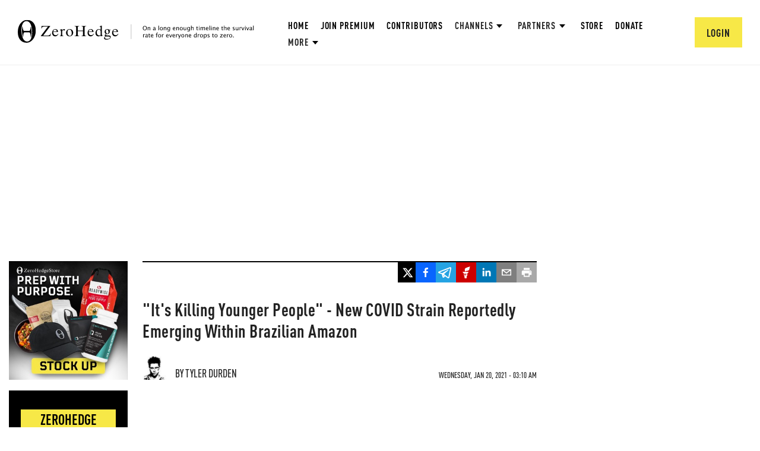

--- FILE ---
content_type: text/html; charset=utf-8
request_url: https://www.zerohedge.com/covid-19/its-killing-younger-people-new-covid-strain-reportedly-emerging-within-brazilian-amazon
body_size: 3653
content:
<!DOCTYPE html><html lang="en"><head><meta charSet="utf-8"/><title>ZeroHedge</title><meta name="viewport" content="minimum-scale=1, initial-scale=1, width=device-width, shrink-to-fit=no, viewport-fit=cover"/><meta name="next-head-count" content="3"/><meta charSet="utf-8"/><script>var googletag=googletag||{};googletag.cmd=googletag.cmd||[]</script><script>var pbjs=pbjs||{};pbjs.que=pbjs.que||[]</script><script async="" src="https://talk.zerohedge.com/static/embed.js"></script><link rel="dns-prefetch" href="https://securepubads.g.doubleclick.net"/><link rel="preconnect" href="https://securepubads.g.doubleclick.net"/><link rel="preload" href="https://securepubads.g.doubleclick.net/tag/js/gpt.js" as="script"/><link rel="dns-prefetch" href="https://c.amazon-adsystem.com"/><link rel="preconnect" href="https://c.amazon-adsystem.com"/><script src="https://c.amazon-adsystem.com/aax2/apstag.js" async=""></script><script>
              !function(a9,a,p,s,t,A,g){
                if(a[a9])return;
                function q(c,r){a[a9]._Q.push([c,r])}
                a[a9]={
                  init:function(){q("i",arguments)},
                  fetchBids:function(){q("f",arguments)},
                  setDisplayBids:function(){},
                  targetingKeys:function(){return[]},
                  _Q:[]
                };
                A=p.createElement(s);
                A.async=!0;
                A.src=t;
                g=p.getElementsByTagName(s)[0];
                g.parentNode.insertBefore(A,g);
              }("apstag",window,document,"script","//c.amazon-adsystem.com/aax2/apstag.js");
            </script><meta name="application-name" content="ZeroHedge"/><meta name="apple-mobile-web-app-capable" content="yes"/><meta name="apple-mobile-web-app-status-bar-style" content="default"/><meta name="apple-mobile-web-app-title" content="ZeroHedge"/><meta name="description" content="ZeroHedge - On a long enough timeline, the survival rate for everyone drops to zero"/><meta name="format-detection" content="telephone=no"/><meta name="mobile-web-app-capable" content="yes"/><meta name="theme-color" content="#222222"/><link rel="manifest" href="/manifest.json"/><meta name="msapplication-config" content="/favicons/browserconfig.xml"/><meta name="msapplication-TileColor" content="#2B5797"/><meta name="msapplication-tap-highlight" content="no"/><link rel="shortcut icon" href="/favicons/favicon.png"/><link rel="apple-touch-icon" sizes="180x180" href="/favicons/apple-touch-icon.png"/><link rel="icon" type="image/png" sizes="32x32" href="/favicons/favicon-32x32.png"/><link rel="icon" type="image/png" sizes="16x16" href="/favicons/favicon-16x16.png"/><link rel="manifest" href="/manifest.json"/><link rel="mask-icon" href="/favicons/safari-pinned-tab.svg" color="#5bbad5"/><link rel="preload" href="/_next/static/css/9af0abf846be2f8d.css" as="style"/><link rel="stylesheet" href="/_next/static/css/9af0abf846be2f8d.css" data-n-g=""/><link rel="preload" href="/_next/static/css/6d4fa538c9673ffb.css" as="style"/><link rel="stylesheet" href="/_next/static/css/6d4fa538c9673ffb.css" data-n-p=""/><link rel="preload" href="/_next/static/css/8f0f58922b848ef4.css" as="style"/><link rel="stylesheet" href="/_next/static/css/8f0f58922b848ef4.css" data-n-p=""/><noscript data-n-css=""></noscript><script defer="" nomodule="" src="/_next/static/chunks/polyfills-c67a75d1b6f99dc8.js"></script><script src="/_next/static/chunks/webpack-92cd2ab7a0e99b3b.js" defer=""></script><script src="/_next/static/chunks/framework-d6604b5f6a9c7a93.js" defer=""></script><script src="/_next/static/chunks/main-fb679f066ec19f7c.js" defer=""></script><script src="/_next/static/chunks/pages/_app-2a920a9860748578.js" defer=""></script><script src="/_next/static/chunks/cfaebb58-2b443adee18c625f.js" defer=""></script><script src="/_next/static/chunks/7501-0245990c8746bc3e.js" defer=""></script><script src="/_next/static/chunks/7101-8bd449d523d5309d.js" defer=""></script><script src="/_next/static/chunks/2654-f8851ddaf9e5c99c.js" defer=""></script><script src="/_next/static/chunks/8764-593a836a579a1569.js" defer=""></script><script src="/_next/static/chunks/653-188ea9eb030f2a76.js" defer=""></script><script src="/_next/static/chunks/9300-f59f160c4222e6e0.js" defer=""></script><script src="/_next/static/chunks/8258-917e133d172c45d0.js" defer=""></script><script src="/_next/static/chunks/6129-ea219a21b09f55ee.js" defer=""></script><script src="/_next/static/chunks/2923-1920c0b28f58343c.js" defer=""></script><script src="/_next/static/chunks/7936-aae49dfd86bbfb8c.js" defer=""></script><script src="/_next/static/chunks/3086-eff71a217db32ce7.js" defer=""></script><script src="/_next/static/chunks/9231-27f961de576a0e5d.js" defer=""></script><script src="/_next/static/chunks/9674-122f1cc034e381b2.js" defer=""></script><script src="/_next/static/chunks/6783-d1a418054a9c05b7.js" defer=""></script><script src="/_next/static/chunks/5837-bd03579b72126e85.js" defer=""></script><script src="/_next/static/chunks/pages/%5Bchannel%5D/%5Btitle%5D-28c059141e0974dd.js" defer=""></script><script src="/_next/static/HLEqPAO60Ng_YDL3hTIV9/_buildManifest.js" defer=""></script><script src="/_next/static/HLEqPAO60Ng_YDL3hTIV9/_ssgManifest.js" defer=""></script></head><body><div id="__next"><!--$--><div class=""><div><header class="Header_siteHeader__fpikd Header_marginBottom__vr9Y8"><a href="/"><img alt="zerohedge logo" class="Header_siteHeaderLogo__61lyy" src="/images/logo/full.svg"/></a><div class="Header_headerControls__HIgMI"><ul class="Header_headerMenu__V40B3"><li class="Header_menuItem__vVlKj"><a href="/">Home</a></li><li class="Header_menuItem__vVlKj"><a data-google-interstitial="false" href="/signup">Join Premium</a></li><li class="Header_menuItem__vVlKj"><a href="/contributing-editors">Contributors</a></li><li class="Header_overflowMenuContainerNoSpace__3TvQt Header_menuItem__vVlKj"><div class="Header_overflowMenuBtn__FAJ9N"><span>Channels</span><img class="Header_overflowMenuIndicator__B9Tq9" src="/images/icons/triangle.svg" alt="triangle"/></div><ul class="Header_overflowMenu__tZiuo"><li class="CategoryDropDown_overflowMenuItem__3KlpD"><a href="/" class="CategoryDropDown_noTextDeco__qMSNF" data-google-interstitial="false">All</a></li></ul></li><li class="Header_overflowMenuContainerNoSpace__3TvQt Header_menuItem__vVlKj"><div class="Header_overflowMenuBtn__FAJ9N" data-google-interstitial="false"><span>Partners</span><img class="Header_overflowMenuIndicator__B9Tq9" src="/images/icons/triangle.svg" alt="triangle"/></div><ul class="Header_overflowMenu__tZiuo"><li class="Header_overflowMenuItem__6YGO_"><a href="/the-market-ear">The Market Ear</a></li><li class="Header_overflowMenuItem__6YGO_"><a data-google-interstitial="false" href="/spotgamma">SpotGamma</a></li></ul></li><li class="Header_menuItem__vVlKj"><a data-google-interstitial="false" href="https://store.zerohedge.com/?utm_source=website&amp;utm_medium=nav_link&amp;utm_campaign=store_promo&amp;utm_content=nav_link">Store</a></li><li class="Header_menuItem__vVlKj"><a data-google-interstitial="false" href="/donate">Donate</a></li><li class="Header_overflowMenuContainer__iJkZz Header_menuItem__vVlKj"><div class="Header_overflowMenuBtn__FAJ9N"><span>More</span><img class="Header_overflowMenuIndicator__B9Tq9" src="/images/icons/triangle.svg" alt="triangle"/></div><ul class="Header_overflowMenu__tZiuo"><li class="Header_overflowMenuItem__6YGO_"><a data-google-interstitial="false" href="https://cms.zerohedge.com/fullrss2.xml">RSS</a></li><li class="Header_overflowMenuItem__6YGO_"><a data-google-interstitial="false" href="/about">About</a></li><li class="Header_overflowMenuItem__6YGO_"><a data-google-interstitial="false" href="/advertising/contact">Advertise</a></li><li class="Header_overflowMenuItem__6YGO_"><a href="/debates">Debates</a></li></ul></li></ul><div class="Header_userMenuContainer__HHY2L"><div class="HeaderUserMenu_menuContainer__7yvgW"><img class="HeaderUserMenu_userIcon__9kpJM" alt="user icon" src="/images/icons/user.svg"/></div></div></div></header><div><header class="Header_mobileContainer__xKruv"><div class="Header_row__ZU0MS"><a href="/" data-google-interstitial="false"><img src="/images/logo/logo-mobile.svg" alt="mobile-logo"/></a><img src="/images/icons/hamburger-menu.svg" alt="hamburger-menu"/></div></header></div><div class="content"><main class="main-content"><div style="height:200px"></div><div><header class="FullLoadingPlaceholder_header__QhYZs"><div class="FullLoadingPlaceholder_title__K4J54 LoadingPlaceholder_container__kxT0o"></div><div class="FullLoadingPlaceholder_headerAuthor__IcQyE"><div class="FullLoadingPlaceholder_authorPhoto__9XAoV LoadingPlaceholder_container__kxT0o"></div><div class="FullLoadingPlaceholder_authorName__wWjON LoadingPlaceholder_container__kxT0o"></div></div></header><div><div class="FullLoadingPlaceholder_bodyP1__ZnVus LoadingPlaceholder_container__kxT0o"></div><div class="FullLoadingPlaceholder_bodyP2__Gcwdr LoadingPlaceholder_container__kxT0o"></div><div class="FullLoadingPlaceholder_bodyP3__dGPa1 LoadingPlaceholder_container__kxT0o"></div></div></div></main></div><footer class="Footer_container__5d2_x"><ul class="Footer_nav__Yc_eW"><li><a href="/help/notice-racism">Discrimination Notice</a></li><li><a href="/cookie-policy">Privacy Policy</a></li><li><a href="/help/policy-on-conflicts">Disclosure</a></li><li><a href="/advertising-disclaimer">Disclaimer</a></li><li><a href="/privacy-cookie-settings">Privacy and cookie settings</a></li><li><a href="/advertising/contact">Advertise with ZeroHedge</a></li></ul><div class="Footer_copyright__lw16R">Copyright ©2009-<!-- -->2025<!-- --> ZeroHedge.com/ABC Media, LTD</div></footer></div></div><!--/$--></div><script id="__NEXT_DATA__" type="application/json">{"props":{"pageProps":{"flags":{"use-new-coral-talk":false},"node":{"title":"\"It's Killing Younger People\" - New COVID Strain Reportedly Emerging Within Brazilian Amazon","body":"\u003cp\u003eAs warnings about the hyper-infectious COVID strains first isolated in the UK and South Africa ring out across the US, Europe and, well, the rest of the world, too, at this point, \u003cstrong\u003eauthorities in Brazil fear they may have a new strain on their hands that's more infectious, and deadlier, than anything the world has seen previously.\u003c/strong\u003e\u003c/p\u003e\n\n\u003cp\u003e\u003c/p\u003e","created":"2021-01-19T22:10:00-0500","path":"/covid-19/its-killing-younger-people-new-covid-strain-reportedly-emerging-within-brazilian-amazon","isPremium":false,"nid":"686086","type":"article","authorId":"5","authorName":"Tyler Durden","authorPhoto":"https://assets.zerohedge.com/s3fs-public/styles/thumbnail/public/pictures/picture-5.jpg?itok=LY4e264-","teaserImageUrl":"https://assets.zerohedge.com/s3fs-public/styles/16_9_max_700/public/2021-01/MANAUS.jpg?itok=JrI1UU7O","summary":"....authorities in Brazil fear they may have a new strain on their hands that's more infectious, and deadlier, than anything the world has seen previously.\n","marketEarImageAttributions":"","disableComments":false,"theMarketEarImages":"","theMarketEarImageURLs":"","videoId":"","adPolicyViolation":"","field_category":"\u003ca href=\"/covid\" hreflang=\"en\"\u003eCOVID 19\u003c/a\u003e","field_endorsement_copy":null,"field_endorsement_link":null,"field_button_text":"","field_endorsement_copy_tme":null,"field_endorsement_link_tme":null,"field_button_text_1":"","field_endorsement_copy_contrib":null,"field_endorsement_link_contrib":null,"field_button_text_2":""},"isArchived":true},"__N_SSG":true},"page":"/[channel]/[title]","query":{"channel":"covid-19","title":"its-killing-younger-people-new-covid-strain-reportedly-emerging-within-brazilian-amazon"},"buildId":"HLEqPAO60Ng_YDL3hTIV9","isFallback":false,"gsp":true,"appGip":true,"locale":"en","locales":["en"],"defaultLocale":"en","scriptLoader":[]}</script></body></html>

--- FILE ---
content_type: text/html; charset=utf-8
request_url: https://www.google.com/recaptcha/api2/anchor?ar=1&k=6Lf9pkArAAAAAKgScK2yiz-5_oR0SY35KUtoHodU&co=aHR0cHM6Ly93d3cuemVyb2hlZGdlLmNvbTo0NDM.&hl=en&v=TkacYOdEJbdB_JjX802TMer9&size=invisible&anchor-ms=20000&execute-ms=15000&cb=7t13dnqmomou
body_size: 45800
content:
<!DOCTYPE HTML><html dir="ltr" lang="en"><head><meta http-equiv="Content-Type" content="text/html; charset=UTF-8">
<meta http-equiv="X-UA-Compatible" content="IE=edge">
<title>reCAPTCHA</title>
<style type="text/css">
/* cyrillic-ext */
@font-face {
  font-family: 'Roboto';
  font-style: normal;
  font-weight: 400;
  src: url(//fonts.gstatic.com/s/roboto/v18/KFOmCnqEu92Fr1Mu72xKKTU1Kvnz.woff2) format('woff2');
  unicode-range: U+0460-052F, U+1C80-1C8A, U+20B4, U+2DE0-2DFF, U+A640-A69F, U+FE2E-FE2F;
}
/* cyrillic */
@font-face {
  font-family: 'Roboto';
  font-style: normal;
  font-weight: 400;
  src: url(//fonts.gstatic.com/s/roboto/v18/KFOmCnqEu92Fr1Mu5mxKKTU1Kvnz.woff2) format('woff2');
  unicode-range: U+0301, U+0400-045F, U+0490-0491, U+04B0-04B1, U+2116;
}
/* greek-ext */
@font-face {
  font-family: 'Roboto';
  font-style: normal;
  font-weight: 400;
  src: url(//fonts.gstatic.com/s/roboto/v18/KFOmCnqEu92Fr1Mu7mxKKTU1Kvnz.woff2) format('woff2');
  unicode-range: U+1F00-1FFF;
}
/* greek */
@font-face {
  font-family: 'Roboto';
  font-style: normal;
  font-weight: 400;
  src: url(//fonts.gstatic.com/s/roboto/v18/KFOmCnqEu92Fr1Mu4WxKKTU1Kvnz.woff2) format('woff2');
  unicode-range: U+0370-0377, U+037A-037F, U+0384-038A, U+038C, U+038E-03A1, U+03A3-03FF;
}
/* vietnamese */
@font-face {
  font-family: 'Roboto';
  font-style: normal;
  font-weight: 400;
  src: url(//fonts.gstatic.com/s/roboto/v18/KFOmCnqEu92Fr1Mu7WxKKTU1Kvnz.woff2) format('woff2');
  unicode-range: U+0102-0103, U+0110-0111, U+0128-0129, U+0168-0169, U+01A0-01A1, U+01AF-01B0, U+0300-0301, U+0303-0304, U+0308-0309, U+0323, U+0329, U+1EA0-1EF9, U+20AB;
}
/* latin-ext */
@font-face {
  font-family: 'Roboto';
  font-style: normal;
  font-weight: 400;
  src: url(//fonts.gstatic.com/s/roboto/v18/KFOmCnqEu92Fr1Mu7GxKKTU1Kvnz.woff2) format('woff2');
  unicode-range: U+0100-02BA, U+02BD-02C5, U+02C7-02CC, U+02CE-02D7, U+02DD-02FF, U+0304, U+0308, U+0329, U+1D00-1DBF, U+1E00-1E9F, U+1EF2-1EFF, U+2020, U+20A0-20AB, U+20AD-20C0, U+2113, U+2C60-2C7F, U+A720-A7FF;
}
/* latin */
@font-face {
  font-family: 'Roboto';
  font-style: normal;
  font-weight: 400;
  src: url(//fonts.gstatic.com/s/roboto/v18/KFOmCnqEu92Fr1Mu4mxKKTU1Kg.woff2) format('woff2');
  unicode-range: U+0000-00FF, U+0131, U+0152-0153, U+02BB-02BC, U+02C6, U+02DA, U+02DC, U+0304, U+0308, U+0329, U+2000-206F, U+20AC, U+2122, U+2191, U+2193, U+2212, U+2215, U+FEFF, U+FFFD;
}
/* cyrillic-ext */
@font-face {
  font-family: 'Roboto';
  font-style: normal;
  font-weight: 500;
  src: url(//fonts.gstatic.com/s/roboto/v18/KFOlCnqEu92Fr1MmEU9fCRc4AMP6lbBP.woff2) format('woff2');
  unicode-range: U+0460-052F, U+1C80-1C8A, U+20B4, U+2DE0-2DFF, U+A640-A69F, U+FE2E-FE2F;
}
/* cyrillic */
@font-face {
  font-family: 'Roboto';
  font-style: normal;
  font-weight: 500;
  src: url(//fonts.gstatic.com/s/roboto/v18/KFOlCnqEu92Fr1MmEU9fABc4AMP6lbBP.woff2) format('woff2');
  unicode-range: U+0301, U+0400-045F, U+0490-0491, U+04B0-04B1, U+2116;
}
/* greek-ext */
@font-face {
  font-family: 'Roboto';
  font-style: normal;
  font-weight: 500;
  src: url(//fonts.gstatic.com/s/roboto/v18/KFOlCnqEu92Fr1MmEU9fCBc4AMP6lbBP.woff2) format('woff2');
  unicode-range: U+1F00-1FFF;
}
/* greek */
@font-face {
  font-family: 'Roboto';
  font-style: normal;
  font-weight: 500;
  src: url(//fonts.gstatic.com/s/roboto/v18/KFOlCnqEu92Fr1MmEU9fBxc4AMP6lbBP.woff2) format('woff2');
  unicode-range: U+0370-0377, U+037A-037F, U+0384-038A, U+038C, U+038E-03A1, U+03A3-03FF;
}
/* vietnamese */
@font-face {
  font-family: 'Roboto';
  font-style: normal;
  font-weight: 500;
  src: url(//fonts.gstatic.com/s/roboto/v18/KFOlCnqEu92Fr1MmEU9fCxc4AMP6lbBP.woff2) format('woff2');
  unicode-range: U+0102-0103, U+0110-0111, U+0128-0129, U+0168-0169, U+01A0-01A1, U+01AF-01B0, U+0300-0301, U+0303-0304, U+0308-0309, U+0323, U+0329, U+1EA0-1EF9, U+20AB;
}
/* latin-ext */
@font-face {
  font-family: 'Roboto';
  font-style: normal;
  font-weight: 500;
  src: url(//fonts.gstatic.com/s/roboto/v18/KFOlCnqEu92Fr1MmEU9fChc4AMP6lbBP.woff2) format('woff2');
  unicode-range: U+0100-02BA, U+02BD-02C5, U+02C7-02CC, U+02CE-02D7, U+02DD-02FF, U+0304, U+0308, U+0329, U+1D00-1DBF, U+1E00-1E9F, U+1EF2-1EFF, U+2020, U+20A0-20AB, U+20AD-20C0, U+2113, U+2C60-2C7F, U+A720-A7FF;
}
/* latin */
@font-face {
  font-family: 'Roboto';
  font-style: normal;
  font-weight: 500;
  src: url(//fonts.gstatic.com/s/roboto/v18/KFOlCnqEu92Fr1MmEU9fBBc4AMP6lQ.woff2) format('woff2');
  unicode-range: U+0000-00FF, U+0131, U+0152-0153, U+02BB-02BC, U+02C6, U+02DA, U+02DC, U+0304, U+0308, U+0329, U+2000-206F, U+20AC, U+2122, U+2191, U+2193, U+2212, U+2215, U+FEFF, U+FFFD;
}
/* cyrillic-ext */
@font-face {
  font-family: 'Roboto';
  font-style: normal;
  font-weight: 900;
  src: url(//fonts.gstatic.com/s/roboto/v18/KFOlCnqEu92Fr1MmYUtfCRc4AMP6lbBP.woff2) format('woff2');
  unicode-range: U+0460-052F, U+1C80-1C8A, U+20B4, U+2DE0-2DFF, U+A640-A69F, U+FE2E-FE2F;
}
/* cyrillic */
@font-face {
  font-family: 'Roboto';
  font-style: normal;
  font-weight: 900;
  src: url(//fonts.gstatic.com/s/roboto/v18/KFOlCnqEu92Fr1MmYUtfABc4AMP6lbBP.woff2) format('woff2');
  unicode-range: U+0301, U+0400-045F, U+0490-0491, U+04B0-04B1, U+2116;
}
/* greek-ext */
@font-face {
  font-family: 'Roboto';
  font-style: normal;
  font-weight: 900;
  src: url(//fonts.gstatic.com/s/roboto/v18/KFOlCnqEu92Fr1MmYUtfCBc4AMP6lbBP.woff2) format('woff2');
  unicode-range: U+1F00-1FFF;
}
/* greek */
@font-face {
  font-family: 'Roboto';
  font-style: normal;
  font-weight: 900;
  src: url(//fonts.gstatic.com/s/roboto/v18/KFOlCnqEu92Fr1MmYUtfBxc4AMP6lbBP.woff2) format('woff2');
  unicode-range: U+0370-0377, U+037A-037F, U+0384-038A, U+038C, U+038E-03A1, U+03A3-03FF;
}
/* vietnamese */
@font-face {
  font-family: 'Roboto';
  font-style: normal;
  font-weight: 900;
  src: url(//fonts.gstatic.com/s/roboto/v18/KFOlCnqEu92Fr1MmYUtfCxc4AMP6lbBP.woff2) format('woff2');
  unicode-range: U+0102-0103, U+0110-0111, U+0128-0129, U+0168-0169, U+01A0-01A1, U+01AF-01B0, U+0300-0301, U+0303-0304, U+0308-0309, U+0323, U+0329, U+1EA0-1EF9, U+20AB;
}
/* latin-ext */
@font-face {
  font-family: 'Roboto';
  font-style: normal;
  font-weight: 900;
  src: url(//fonts.gstatic.com/s/roboto/v18/KFOlCnqEu92Fr1MmYUtfChc4AMP6lbBP.woff2) format('woff2');
  unicode-range: U+0100-02BA, U+02BD-02C5, U+02C7-02CC, U+02CE-02D7, U+02DD-02FF, U+0304, U+0308, U+0329, U+1D00-1DBF, U+1E00-1E9F, U+1EF2-1EFF, U+2020, U+20A0-20AB, U+20AD-20C0, U+2113, U+2C60-2C7F, U+A720-A7FF;
}
/* latin */
@font-face {
  font-family: 'Roboto';
  font-style: normal;
  font-weight: 900;
  src: url(//fonts.gstatic.com/s/roboto/v18/KFOlCnqEu92Fr1MmYUtfBBc4AMP6lQ.woff2) format('woff2');
  unicode-range: U+0000-00FF, U+0131, U+0152-0153, U+02BB-02BC, U+02C6, U+02DA, U+02DC, U+0304, U+0308, U+0329, U+2000-206F, U+20AC, U+2122, U+2191, U+2193, U+2212, U+2215, U+FEFF, U+FFFD;
}

</style>
<link rel="stylesheet" type="text/css" href="https://www.gstatic.com/recaptcha/releases/TkacYOdEJbdB_JjX802TMer9/styles__ltr.css">
<script nonce="2AuIjQ64ANdzRVIDsK_GuQ" type="text/javascript">window['__recaptcha_api'] = 'https://www.google.com/recaptcha/api2/';</script>
<script type="text/javascript" src="https://www.gstatic.com/recaptcha/releases/TkacYOdEJbdB_JjX802TMer9/recaptcha__en.js" nonce="2AuIjQ64ANdzRVIDsK_GuQ">
      
    </script></head>
<body><div id="rc-anchor-alert" class="rc-anchor-alert"></div>
<input type="hidden" id="recaptcha-token" value="[base64]">
<script type="text/javascript" nonce="2AuIjQ64ANdzRVIDsK_GuQ">
      recaptcha.anchor.Main.init("[\x22ainput\x22,[\x22bgdata\x22,\x22\x22,\[base64]/[base64]/[base64]/[base64]/[base64]/[base64]/[base64]/[base64]/[base64]/[base64]/[base64]/[base64]/[base64]/[base64]\\u003d\x22,\[base64]\x22,\x22FcKrPi9sP3jDlm/CkhwQw5vDkMK0wqZ4VR7Ci3Z2CsKZw6PCiyzCr0PCvsKZfsKgwo4BEMKjE2xbw51LHsOLFCd6wr3DjGoucG1yw6/DrnIwwpw1w5keZFIAQMK/w7VSw5NyXcKSw5gBOMKcAsKjODfDrsOCaSt2w7nCjcOFbh8OEwjDqcOjw4hlFTwfw64OwqbDusKba8Oww50fw5XDh2jDicK3wpLDqsO/RMOJZ8OHw5zDisKpcsKlZMKPwrrDnDDDrmfCs0JaOTfDqcOuwrfDjjrCicOXwpJSw4/CrVIOw6rDqhcxQcKRY3LDiX7Djy3DnwLCi8Kqw5MgXcKlR8OcDcKlBcO/wpvCgsKmw5Jaw5hHw5B4Xl/DhnLDlsKrScOCw4kAw6rDuV7Dq8OsHGE6KsOUO8KWNXLCoMOjHyQPC8OrwoBeNUvDnFlGwocEe8KAOmonw6PDq0/DhsOCwo12H8ObwqvCjHkow5NMXsOcHALCkGDDikEFTQbCqsOQw43DgiAMXmEOMcKCwpA1wrtJw63DtmUQNx/CghfDpsKOSxLDusOzwrYJw5YRwoYMwq1cUMKkUHJTfcOiwrTCvWEcw7/[base64]/[base64]/CrMKkPcO+PcOGw5AIwrbCrsOgecOFW8OFdMKWfwTCqxlvw7jDosKiw4nDrCTCjcObw4txAkPDnG1/w51veFfCizbDucO2Y15sW8KCJ8Kawp/[base64]/woXCjsOMaMOiw4rDgMKLKADDkSXDhFPDlxpeXBUUwrjDlzPCtMOzw7DCr8OlwpJLKsKDwo9mDzh6wo1pw5RjwpDDh1QrwojCixkHJcOnwp7CpsKJcVzCrcO8MMOKM8KJKBkFbHPCosK5fcKcwop4w5/Cig0zwqFqw7jCtcKlZlxgazcuwpPDmwvCkkvCi3/CmcOyDMK9w4HDgAjDtMKybirDuyJgw4YBT8KJwrLDn8ONHMOHw7/[base64]/dFBRfj7ClS4ZwpjDtzTDkiBHZUADw6ZNbsKLw6dlcS3Cp8OwPMK2Z8OSMsKnQ1lOfEfDtHzDkcOwSMO1VsOcw5PCkSjCjcKXQiI8H0vCjMO8RBhIDlMoD8Kkw7HCgjrCmgPDqygqwocOwrPDqwLCihhQRsOIw77Dm1vDksKxHxTCnwNAwrjDmsOtw5FCwpptQsOuwr/DpsOHEldlQAvCvAg7wqs3wrR1BMKrw6bDicONw5EtwqQlW3tGelrDkcOoEFrCkcK+V8KQf2rCisKNwpDCrMOnLcOSw4IPS1VIwpjDnMOJZXfCocOYwoHDk8ODwpkQEsKHZ0MOCH1pAMOibcKWT8O+QznCjTvDp8Osw79oTzjCmMO/wovCpCBhZ8Kew6VAwrYWw5E1wr/[base64]/DrsOJOsKew6DCjMKvVAPDisKSwr7DijPCkHM1w4DDqColw6FkSh3Cr8K1wrbDrEfCq2vCtMKtwq9qw4kvw4IbwowrwpvDtBI6IsOaRMOXw47ChDRZw6p3wrs1DsOMwpDCqB7CssKxOMOBUcKiwpXDtlfDhjVuwrnCssOrw7EYwoliw5PCrMO7UyzDqWNoNW/CnzTChiPClT1kMTTCjsKyEjBpwozCqmPDqsO9FMKZKkVNf8OfecKcw73CrlHCoMK6LsOdw5bCi8Kow5lpClbCisKpw5dsw6vDrMOxKsKoLcK/woLDk8OfwrM4SMO/ScKjf8O8wr0Cw5V0bFZbcDPCscKPIm3DmcKjw7xNw6HDoMOyYV/[base64]/ChcOww4Q1W8KRw48zZinDs8KZw4QTw54HX8OOwrVfDcKtwrXCgGbDqkLChcOAw4l0aGpuw4R5XsKmSyAFw5syTMK3wq7CiHplP8KuX8K3PMKLPsOzLAjDs17DrcKHfcK4NG1Dw7JeGAPDjcKkw60wf8K8NsKOwo/Dm1jCoEjDhB9zCMKGGMKwwpjDlFLCsghITQLDoB8xw6Fqw7tHw6bCtyrDtMODMDLDsMO1wrACMMKswqrDtkbCmMKVwrFQwo4DQsKOI8KBDMKDQ8OqLsKgQRDCvHHCg8O7wrzCuSDCtmcsw70IKXLCs8Kqw5bDncOSaQ/DohHDgsO5wrnDqyxaW8KPw45kw7DDkQrDkMKnwp87wrA3e0fDok0sTjvDn8O/TsOJEcKMwqnDoB0pZcK3wo0ow6fCu386esOZwq8/wo7DuMK7w7RGwo8bPQ9Jw6UkNCnCmcKKwqUow4HDrjAnwpwdYDlgQVHDpGJTwrnDt8KyUMKEKsOIbwTCvsKrw63DhsKcw5h6woF9ByrCnADDrUkiw5fCij17dETDswBrcx9tw4PDtcKPwrIrw77CuMKxOsO4OMOjfMKiGhNew5/[base64]/esKOYMKWTsOQw5UawpPDpcOiIsKVFsOnw7FOcyd2w7U5wqRmVQEWEH3Cg8KMSh/DuMKWwpDDohbDgcKpwqnDtQ9TczYzwo/[base64]/[base64]/wpZrw6PCsMOXw6IwJDTCj8ONwpXCqwHDicKCGcOWw73DlsOxw4/Dg8Kfw77DmGkmJUYkIMOxbxjDiS/Cj0IVX1k5Y8Ocw5/Di8K2UsKow5IhLsOGOsKjw6dwwo41esOSwpoOwr/Dv0E0dSACwrvClS/[base64]/EsOQK8KIADA3wojCksKkw6/Cs3sXwohjwpjCgj3DgcKgZFRsw4Fxw5VGBxTDlsOqc1LCpgQSw48Dwq9EScOWRHQIw5HClMK2OMKDw7Zfw7xLWhsmdhjDg1oaBMOHQxPDqMOWRMK7VlVRD8OMF8OOwpjDmG7DkMOIwpx2w61/eBkDwrLCigINa8OtwpUCworCvsK6Dnoxw5rCrw9iwqvDszl6PlPCsHHDv8OmU0ZTw7LDhcOxw7oLwqnDtX3Dm3TCilbDhVQfDQjCscKqw5FJC8KaCRhww4INw5Vrw6LCqRZOEsKew4PDoMKew73DlsOgEMOvBcKcPsKnMsKeH8Ocwo/CtsOveMKQXG1pwo3Cq8K+HsKPd8OQbgTDgz/[base64]/fcKhLF7CqirDtE8afSJgw4MgwpVBwqcCwqDDqi/DssOOw4EzJ8KlG27CsDIIwqfDtcO6UFNUc8O0HsOGWGbDv8KIGHJ8w5Y7HcOYbMKoGVJKH8Ocw6bDqnJawq4/[base64]/CoCTDrsOqwqfDn1UOw6vDnMOjwo4necKweMOww6jCtXbCq1PDg2pSOcKyZm/[base64]/DsEMnw6ICDsOVc8Obw5bDmxXDqBjDoxLDsjspA1cvw6cewqLCsTkYeMOFF8KBw5VDdRo2wpAmZiXDvCzDuMORw7/[base64]/Ch3/DpcKMw47Cng3CisO9cE7Dj1jCuzHDqzVtJ8OIdMK/[base64]/[base64]/[base64]/[base64]/DvSHCqCfDnxbDocKcwoEycMOcwpvCtWnCm8OVXVfDpBUUDwUSEMO5c8KGZ2fDoxd+wq1cUgHDjcKKw7zDkcOMIjEEw77Dl2tjUDXCgMKHwrbCtcOuw47DnMKtw53DssO+wpdyVm7CkcK5NXs+KcK/w5NRw7/Du8KKw7fDoUjCl8O9wpzCi8OcwosiNMOeMGnDqcO0YcKWUsKFw5fDvykWwqpUwrp3XcKeVEzDlMK3w5/CoGXCuMO4wrjCpcObED4qw5TCvMK7wrvCjHkGw4N/UcOVw7gXAMKIwrtpwoEEUkRQIFXDjAdIbFVNw6A8wqrDucKtwo3DpCBnwq5iwog4F0giwqzDl8O0WsOKR8KvdsKtKmE/wpY8w7LDg0bDnwHCnnIiDcKEwqMzK8O/wqxowoLCh03CokkXwpPDg8Kew4HCgsOyLcOxwpPCiMKdwrtwRsKcSGxywpfCl8OWwqrCmXkHGwcFQcK8eHjDkMKFUjHCjsOow7/[base64]/Dt18eYMKGw7XDjMKlQsO9YsOUbsKSwrDCghLDjVbCrcOzRcKBwoMlwpbDgyY7Q3TDkkjDo1gACXB/woPCmVTDucK+dWTCo8KmYsKDCMKjdH3CtsKnwrzDlcKnAyHCgVvDsW5Iw5jCosKQw5fCrMK+wqd0egXCv8Ogwr19McOXw4DDjw/DgsO9wpvDjEB/SMOLw5ImD8KjwqvCr3t5HQvDs1clw5TDp8KTwoI/fm/CjBNgwqTCpE0pe0vDlmE0fcOSwo04P8OYcHdAw7vCm8O1w5/DqcOgw5HDm17Dr8OLwo7CvkTDusOvw43Cr8Ojw7QGGCXCmcKAw5TDo8O8CBkRPGjDi8Ojw5QBfsOxO8Ocw5tJZMKNwoI/wpPDusOyw4HCnsKDwpbCh3vDuyLCsEfDjcO2T8OKdcOvd8KuwpDDncONKHjCqEA0wrYlwooow7fCnsKXwrxswrDCtFUMc3kUwrsaw6TDiS/CsGlGwr3CmCV8OF/[base64]/DnsO/wrAWFAjDhV5qwqjCgAp9wq9bQ3dSw6kQw6BGw6zCtMKceMK2eD4Tw6gVT8K8w4TCssK4b0HCuFxNwqUDw7LCosOaDmHCksOSfFLCs8KjwrjCgsK+w7jCu8KkD8KXJAHCjMOPE8KNw5MjYDLCisO2wpUPJcKSwrnDpEVWasKxJ8Kbwq/Cj8OIIinCqMOpLMK4w5/CjS/CpF3CrMKMTCRFwofCqcKVOzgNw7c2wql8NMKZwrVubsOSwobDhx3CllMYH8KHw4PCjCBNw6nCgSJmwpFqw64vw4p5KEbCjBDCn1vChsOWZcO1IcK/w6HCksOrwp00wpHDs8KaDMOMw4p9w4FICxcwJgYUwo/CgcKOLDbDu8OCecKjDsOGI1nCusKrwrbCtXM+XyHDiMKyecOvwpEAYG7DtmJDwofDpjrCgnfDmsOYacOlTHrDvQzCoTXDqcOtw5LCs8OvwqDDqmMVwozDtsKBZMOPwpJMAsKGL8Ktw6sGXcK2wo1dJMKKw6/ClWoCNCnDssOKSDoOw559w4fDmsKnJcK6w6Vfw6TCkMKDEn0FUsOFJMOowp3DqFvCqsKVw4zCksOeIMKcwqjCi8K0UAfCuMKgLcOvwoYDBTEHHcKVw7RfOsOWwq/CtDfDlcKyRRbDiXLDrMOPU8K0w6HCv8Oww4s6wpMew4wrw4BTwqbDhVlRwqvDhMOdaUBfw54Swr5mw40Uw4YNHcKBwoXCsT18NcKOPMONw5DDjcKIMh7Co0nCnMKeFsKZYWXCtMO+wpjDgsOQWUvDlEAMwphvw43Ch2tkwpE0dl/[base64]/DlMKbw5bCpMOiVAllOsKmSFHCpiUOw4TCocKtKsOtw67DrhnCmALDu2XDsCfCrcOgw5/DnsKkw54LwqrDilPDp8K7PQxfw4MAwoHDkMOBwo/CosOwwqRIwpnDlMKhCUDCl2/Ck19eHcOuUMO4G2c8HSTDm3kXw5ExworDnRQKw4sXw7B8IjHDrsK2wqPDs8KeVsKmM8OPaEPDgA/Ch3HCjMKkBl/[base64]/XDILw6/Cl2gnWTM8IsKuP8Ofwq0hwrsxeMKgIm7Dmh/DpcOAR2/CjE04N8K8w4XCnXbDmMK/wrs5VAfCqsOEwq/DmGUCw47DnGXDmMOBw7LCuDnDm1PDhcKPw7drRcOiL8K5w7xHYVbCp2UDRsOWwpwOwonDiHXDlWzDvcO/[base64]/DvcO1wooMTcOfwr7DjzZ0bsODwq7DlXNUw6ZOGsOYQlvCj2vCk8Ogw7Nxw5XDvcKHwovCv8K2clPDgsKywr0VKsOtw4/Dn1oHwqMRcTwGwop4w5XCncOpZg07w5Jiw5TDh8KbS8Kuw7Ahw715CcOIwpcswqvCkQRUDkFYwrg5w57DncK7wobCm1Zbwppfw7/DoEjDgMOHwr0fSMOJNjjCkTESfGnDq8OvIcK0w4dXXWbCkwsUV8Odw5HCrMKcwqvCnMKYwqLCnsOWKxDCj8KKfcK6w7fCihZcF8Ouw6/[base64]/DolA9wqITY8Oyw4/[base64]/Dnj9XCcOIfGsQex7DqQrDrH/Dq8KtD8OzSTEwKMORw7ROV8KPD8Oowr4PHcKOwp3Dt8O5wpAgQGkCV1obwrjCnSE/G8KgXF3DmsOGRAvDpCzClMO1w4Mhw7zCksOYwqoAVMOVw4wvwqvCljTChcOgwpM7R8OHXhLDm8OuRQNRwqFqRGrDk8Kjw7jDiMOhwpEDesKuIiQwwrk+wo9yw7/[base64]/DuDRJI25Gw6vDn8KTwp0RL1bDj8OSwpISZiBsw7wkw6tzAMKQcXDCmMOXwovCjF0gF8OEw7Mnwo1AW8KSJcO/wrdoDXgCHcK4wobCvSrCmVAywoNOwo3CtcKdw6loG0fCuEsow4IcwoTDlsKlbhouwrPChV0jBQABw5LDjsKacMOxw4vDpcOIwqzDsMK+w7siwppDNTd4U8OpwpzDvwwDw7zDqcKKe8Kpw6/DrcK1wqbDgMOcwrzDr8KMwoXCgQnDkm/CvcKVwo9mYcO7wqcoFlLDjQk7FDjDlsOhYsK6ZMOIw4zDiRxiUsKvLyzDscKPXMK+wo1wwp9awokjPcKjw4JaKsO0QCkUwrhPw7fDlQfDqXkxIX/CmUXDmxNBwrUzwq/[base64]/CgXbCmR/[base64]/DqHLDi8Ojw7LDv3dJKMKtBsOuAnHDujZ1Q8KyCcK4wpzDknIuYAPDtcKwwrfDp8Kmwq86BzzCnVbCnmYFblJZw5tPCMKvwrbDqMOmwoXDgcOuw4fCmMOmEMOPw588FMKPGhIGFE/CucOFw74iwp8YwpYsb8OLwp/DnxMbw7okekVhwpdSw6hGEMKXdcOPw43ClsOIw4pTw4XCmcOLwrrDr8KHSzfDuxvDvxEgUwd9AEzCsMOKYcKWQcKFC8K+FMOufMKvOMO9w4rDv18uV8KGc2ACw5jCihnClcKrwrbCjSTDuTcIw58ZwqLCtEYOwrjCp8OgwqzDm2DDg23DgT/Cmm0dw7HCg1MoC8KtHRHDlMOsDsKuwq3CjXA0U8KifGbCpGDDuT8Xw4xIw4jDsyDDvnLDvlLDhGpaU8OmBsKeOcOEeXDDlMOrwpl4w5/Dj8O/wo3CoMO8wrvDk8OzwrrDlMOrw4QPTX12RF3Cv8KLGEdbwpp6w449woXCuT/[base64]/CrSFfEik1wrjDsitXw47Dm8Kiw7DDvyssF8Kmw4sJw7XDvMORY8OGGifCkhzCmDDCqyMDwoFCwqDDkhBZMMOtRsO4csOfw4YICTtDbATCscOMHmx0w53Dg0HCvBjDjMObXcOhwq9xw5sfw5Yuw47Cmn7CngsrOAM2RSbCujDCpkLDtTkzRMOUwrN/w73Dj0/ChcKMwojDosK1ZkLDvMKCwqc/wrXCj8K8wqgAdMKTfcKowqHCp8Kuwrljw5ZAG8K2wqDCosOHAcKcw7ksEMKkwqVERD7DnD3DqcOJZcKta8OVw63DqR8cA8OpUcO0wrs+w51Ww7J+w7BkasOtYWLCgHlpw5teNmB/FmXDlcKAwpQyZMOHw4TDrcOiwpddcwgGBMK9w5UbwoMfGVkfGljDhMKAFlvCt8Oiw6AmVS7DqMKQw7DDvynDjFrDkMKGVzTDiUc1aRTDpMO2w5rCksOra8KGCG8qw6Y/wr7CiMK1w7bDrz5CSyBLXApLw6EUwpULw69Xf8KowqY+wr5xwrXCsMOmNsKrKzBnfR7DkcOOw7YUAsKrwoczXMKWwr5NQ8O5LMOFNcOZHsKywqjDowPDvsOXfFp1b8Ohw6lQwoLCr2xaT8OSwro+fTPCgj49YQRJQW/DiMOhw4DCrnLCrsKjw68nw4IqwoAgAsOBwpEdwp4Aw4nCiSMFLcKowrg/w6l5w6vCp3ECamDDqsOJCjQFwo7Ds8OdwpnColnDk8KyDGc7HkUWwrYBwr/CuTPCmWo/wqlScS/DmsONMsK1WMKewq/CtMOKwrrCuV7ChkoSwqTDpsK5woYEf8KfExDDtcOJX1jDoghew6lxwrMoCRTCgnZ5wrjCs8K0wqRow7wnwqLCjUJvWsK3wpEjwpwDwpc/anDCt0fDqBRbw7fCnMOxw7fCpXo8wqJrOlnDri3DjsKWXsKqwprDkBjDrcOrwrsBwpctwrZDKX7Crk8tAsOZwrUCUWnDlsOmwog4w5k/F8KzWMKIEStrwoZgw6lVw6Ajw5lywpc7w67DksKwEcKsfMOJwopLaMKIdcKZwoxdwovCncO0w5jDj2zDkMO8fwQxXcK0wrfDssOcMMKWwpDCjho2w4I1w7BuwqzCqnHDn8Ome8OwHsKQaMONI8OvFsOnw7XCgk/DuMKfw6zCsknCjGXCjh3CujfDk8OgwokjFMOFPMK/esKCw6pYw5BDwr0kw45zw4QqwpQ6Ql9/CcK8woEhw4fDqS0IHiIpwrPCuQYNw4c5w4YywrHCk8KOw5LCnzchw6hBIMOpGsOcTMOoQsK6Ul/CoSNcTix5wojChsOnU8O2LVjDicKLS8Oew4Fqwr7DsibDnMOFw4TChU7DucKMwpzCj0bDtELDlcONwprDncOAHsOBKMOYw5o3EsOPwqEow5DDssKPeMO5wq7DtH9JwrrDoTcFw6hfwoXCsks1wrDDqcKIw7YFKcOrasOZUm/CmCh3CEINHMKqdsOmw6otGWPDtwnCu3PDvcOFwrrDtwpbwo3Cr3jDpzzCncKvAsO+aMKzwrbDosO2UsKFw4/Cg8KkNcKrw654wqJgW8OFacKtc8OswpEaUlrDiMOxw7zDqVFdB2vCpcOOU8OAwq16PMKDw7jDoMOiwpTCr8KgwpPCkRbCqcKAZMKfP8KNe8O3woQQLcOkwpsow4hUw7A1X0bDpsKzZsKDPQ/DjMORw4jCk04twqQML2lfwprDsBjCgsKyw4Q0woh5KlvCoMOIYMOzCDUqJMOxw4XCnmfCg3/CjcKfa8KZw7xvw6rCggM0w58gwrHDpcODQxYWw7h1YMKKDMOpMRMGw4LCt8O1JQ5ywp/DpWgbw55kMMK/woR4wocQw6MJBMOww6RRw4AUZRJELsOdwrUDwpTDjm8FcVPCmg94w7rDhMKww7lrw5/Dt3l3SsOBScKaTEwpwqE0w4jDi8O1PsONwosJw5U3eMK8w5sdaDxdFMOeBcKVw6jDjcOJJsOKQ3vDi2t+Bzg6XnNXwpTCr8O/[base64]/DssOawqHCgSzCoQ4rUgt0wqXCscOfBMOMVHVdMcOCw49jw5LCnMO6woLDj8O/wq3DpsKUJlnCpEQvwqpVw4bDu8OfYz3Cjy1VwrYLw5XDiMOaw7LCsFo1wq/CgA8vwoJUD1bDrMK+w6LCk8O6UCYNd1dLwo/CmsOBZX7DsUVAw7PCiGBbwqnCrcO/exbCohzCrCHDnQvCucKRbMKmwpEBA8KfYcO0w7IWRMK6w6pFBsOgw45/RljCjsKyJ8OMw7pKw4FjO8KdwqHDmcOcwqPCnMO0ehNZeHxjw7ZLalTCuEZZw4jCgWkZXU3DvsKKMyQmOH/DksOBw7IYw7rDoFPDk23DuhTDocOPUmwnMmY3NXILcsKmw6xlAA8jd8O5b8OLEMKRw74VZmMVYyhjwqTCocODeVI5QiHDjcKiwr0Kw5jDoQZKw4okHDUcTMK+woIMLcKzFUxlwoLDicK7woIQwqAHw60JLcO2w4fCv8O0MsO1IEVvwr/CucOVw7PDvAPDrBnDgcOEZcKKK38iw6jCmMOXwqYWD2Ncw6zDuQLDscOjCMKnwrdPbyrDuATCpnxLwohmEjJCwrlKw7HDrcOGP0DClAfDv8OrbDHCug3Dm8Oxwpt/wofDnMOQC1/CtlAraXnDicOrw6XCvMO2wpFAC8OXYcKpwpBtWg8vc8Ojwpwnw5Z9OEYeCh45c8Klw5M1WyUSVzLCiMO5OcOuwqHCjFzDrMKRQD/CizzCpV59asOFw48Mw7bCocK3w4ZRw4BXw6caFTsaE3ZTEG3CvsOlY8OOd3AzLcOBw74nScOqw5pHQ8KAKRpkwrNbI8OnwoHDvsOZbhEiwqxEw6zCm0jChMKuw5hoEj/CucOhw7/CqClZCMKTwqrDo0LDiMKDw7V+w45XGHfCpsKjw6HDpH3ClsKvSsOaC1ZmwqjCtiZCYyoWwpJ/w5TChcO+woPDocO4wp3Dpm7CvMOvw6FHw6YOw5kxGsOuw5DDvlvCgQLCgQZmAMK8P8KlJWodwpgXccOewoUqwphbZcKYw4Qaw55ZQMK/w7F6AMKuMMOxw6Uwwrk7M8OBw4ZnagtBcHhaw5s+JkjDiVNewqHDq0bDk8OAZR3CrsK6woXDn8OuwrkswoNwBjM0ESdRDcO9wrB/Sws/woEnB8OywrTCocK1c1fDucOKw5YCcF3CqzQrw49ZwpdwbsKRwp7CrG5IT8OKwpQowpzDgmDCs8OKDMOmLsO4AArDuUfCo8OUw7nCnTU1M8O0w73CkcK8PErDocO/woE6w5zDqMOvHMOQwrjClsKdw6bCpMOBw5LDqMOCT8O/wqzDp0h6L0nClcK5w4/[base64]/DvxXDpMObwrJuw55Iw67CogvCjEoKeHYwMMK5w4vDhsOkwo9pYGNXw4wAA1HDj3QVZCEaw4hHwpYZDMKmHcObBE7CiMKVVcOjA8K1YlbDh3ZuKzoAwr5Vw7AQM1d9FF0bw73Cq8ObNcOCw6fDl8OJfMKLwo7CjxQncsKswrYowpJrTl/Du3/ChcK4wq/CiMO9wrzDgHtqw6rDhTlpw5Y3cnVIXcO0RcOOIMK0wrXDu8Klw6LChMKTWh05w50YVMO0wrDDoSobTsKXBsO1BsKlw4/Cq8K0w5XDqksYYsKeFsKnaEkMwq3CocOLJsKIVcOoUE4ww6/[base64]/CtMKywqZLwprDkyjDoHnCiMK5woFERXBmanTCjXzCrA3CrMKrwqzDv8ONHMOCQMOvwosrDsKNwpJnw7t8woBswpNIAsKsw6rCoj/CpsKHTy03J8Kbwq7DnCVIwoFIZcKKAMOHfDLCk1hnKgnCmjNjwow0fMKtKcKzwr3CqkPCvQbCp8KVZ8Krw7PCmV/CiA/CqBLCgRx8CMKkw7vCnHYNwpJ7w4LCogRYOUdsEjoAwoDDtg7DhMOXCR7CksOofTR+wpQiwqtNwqF/wpLDrUlLw4HDhxjCmsOXC1rCogIowrfCrBg6IwrCnGcFVsOmQ3TCuHUFw7rDtcKawpgyTXbCkUIfLcKcSMO3wobDqFfCrXzDrsK7XMKww6/DhsOtw7tMRiPDrsKAbMKHw4ZndcOrw6U0wpvChcKgBsOMw7kvw59mUcKHehTCpcORwoFQwo7Cr8K0w67ChsKrEgXCncKKMQnCmV7CgmDCscKOw6wHZcO2B0ZGMApgHGIzw4XCj3EHw67Dl1LDqcO4wootw5TCr1A8JwXDlkI1CG/DnTMtw6dfCSvCnsOuwrbCtDRnw6liw7jDisKAwo3Cr2DCr8OJwq8KwrzCocOTUMKeLzAvw4MwR8KQe8KbWXpDc8KZwpLCjAvCgHZzw5tDA8Ktw6/DpcOQw58eX8Ohw6bDnlfCjERPVjQZw71iC2PCqsKQw4JPMBVwf18bwqxEw69AHMKqBDpYwrInw4VdWibDkcOkwp9ow6rDvWdtBMOHWWZtasOiw43DvMOKfMKBIcObTMK6w5U/[base64]/Dv8KUw73DgsO+wr/[base64]/CtsK2NFzCmxrCn8O6w4Faw7PChcKpXcKWMyPDnsOAHm/Dj8OAwpfCncKlwqsAw7XCgsKKRsKHUsKCSVjDncOPeMKdwokBPCAcw7rDksO+CHp/NcOtw7sqwrbCisO1E8OGw4Ubw5sDYmQPw794w6N+Bxddw54CwojCm8KawqjCksO5W3jCtATDksKIw717wpdJwqJOwp8zw7pRwo3Dn8OFM8KCa8OiU0oHwozCn8K/w7zDtMK4wqdSw6jDgMOcSTB1B8K+BcKYQA0swpzChcOOKcOrfmgWw7TCvFjCvm9XHsKfUDtjw4LCh8KZw4LDm0NNwrMsworDi3TCpQ/Cr8O8woDCsCVgSsK5w6LCvw/CnxYXwronwo/CisOPUnlTwpFawrfDmMKWw45BDG/[base64]/Crmxsw6MYwqbCmhvDnS/CvcOSPcOQwpUPIGjDl8OOO8KFYMKmesOBX8OKMsOgw6vCu3Yrw75fSBY+wqx6wow+aXAMP8KnC8OAw4PDnMKKDFrDrDZUXgjDrBXClnrCmMKcJsKxVljCmSZ8b8KjwrvDrMKzw5xneXVgwrkcXGDCqXNtwptRw4Mjwq3DqWfCm8Oiwo/DjQDDuXEZw5XDgMKYecKzEGrCo8OYw5Y3wrHDul0LacOTLMKNwrdBw7s+w6lsCcKlQmQKwrvDoMOnw7LCtmrCr8Kgwp4swosPe2wswpg5Em5sL8KXwrjDmgrDo8KrGcOnwoAkwo/DtQwZw6rDpsK3w4EaIcO6HsOxwrQ3wpPDl8KsC8O7NBMDw453wp7CmcOwOMOdwpfCnMK7w5XCqRUgFsK/w50ARXpywr3CkR/DvDDCgcOlUlrCkDTClMKHJARSYzwBZsKOw4BUwpdZOizDkWZpw4vCogJowp7CuxHDgMOVe1NFwo88SloAw4ZGTsKDX8KJw4FXUcOCPA7DrEt6aULDkMOCAcOvD3YCEx3DtcO8aGTCs0TDkmLDlGQLwoDDj8OXfMOaw7TDl8OCw7nDvm19w5/CnXfDkAjCo0d/wp4Fw7/[base64]/w7Yewpwkw4TDlwXDvMKBL2gmwo5Cw5cBwp4Zw55bOsO0TMKhSMOZwrILw7wCwp3DvkllwpQxw5/CjAPDnBAIDyo9w5x/O8OWwpvCkMOAwoDCvMKMw6g3wqA2w4xvw6pjw4zClVHCl8K+M8KsSVt8aMKqwrY8HcOECFloJsOTMhzCjxFXwqdME8O+GU7CuXTDsMKmHMK8w4TDkE7CrhzDmQN6a8Oyw4jCmnR6RV/ChsKWOMK5w5ITw6h+w6TCj8KhClw3DmMwFcKYXcOAAMOkSsOwcAt4SB03woIZF8ObZMKFQ8OFwpbCncOAw7gsw6HCnD4hw5oYw6XCjsKYTMKTEU0ew5vCul4oZE5eTh8iwoFmasOpwovDuwrDgVvCmFk7M8OnIMKNw6vDvMKXXDbDocKpRT/[base64]/Dmmkmw4nCjMOeLMOMwqfDpBTCgjoow7cAw4VybcOJw5TDgcO2UmhpLD3CnhN4wqfCocK9w5IhNHLCl0J/w7lvZ8K8wr/CsD5Dw5YrbcOkwqopwqIybzlHwqsTDRtcBTvCscO4w4Uaw5bClwZJPcKme8K0wqBPJjzCnCMkw5B1AMO1wpJ4BxDCk8KFw4J8VW5owpDCtkZqLHgEw6NBbsKJfcOqGERDWMOqLyrDglDCp2QINg8GCcKIw5zDsxV7w6g8WVoqwq0keU/CvQ3Dg8OPZFd1NcKTXsOnwrJhworCn8KGJ0tdw6PDnw1awoReIMOXaww4RQg8AsKfw4XDhMOJwqHClMO4w4J2wptHFy3Du8KCc1DCkTBKwqRrb8Kjwq3CkcKGw77DjcOyw4lzwo4Bw6/DjcOFKMK9wqjDvlJiUmXCgMOCw5Ffw5Q/wp8nwrLCsiQ/bAdlIn9JFMK4FsKbXcK7wo/DrMKSU8Oswotyw5Blwq4tLi/CpRlHei3CtTjCqcKlw6nCnlZpUsO+w6bCisKwc8Opw7PDuUhmw73CtlYsw6pcFcK9IVXCq0toQ8OzIcKRN8K7w7Ipw5gmccO6wr/Cn8OhUhzDpMKjw4DCvsKWw7ZYwrcrag5JwqnCtk4/[base64]/[base64]/CjsOTUMOQw71Kw5bDpH7CiBHCmsOXw67Do8OFVsKcwr0vwpvCtcO7woZtwpHDuQjDpS/Dqig4wrvCmi7CnDtuWsKPX8Omw7h9w5XDgsOIbMOhEFNdW8Ovw77DiMOPwo3DrMKDw7zDmMOOEcOdFibCtBDClsOqwpTCicOTw6zCpsKxF8Ogw4khcWdPIQPDsMO5O8Odwqlfw7Ybw77Dl8Kew7ExwqvDh8KBdcOXw5Byw7I2FMO/dkTCpW3CgmBIw6/CucKPHibClX08HEnCo8K5QsOKwrdxw43DvsKiD3dbfMOMZVBGE8K/[base64]/CrFJTXcOgw4RUPsKjIhZ1w6JmQMKEw6ZEwp91JSBqVcOqw71je13DqMKSU8KMwqMBBMO/wphRWnTCkXzCnwLDgAHDk3Iew7cTW8KTwrsUw4EnSRjCicOZJ8KSw6bDnXvDrwZaw5PCs3PDmHLCosOgw6TCiQcXcV3Cr8OSw7lcwql+SMK2NEjDuMKlworDqBEuMHDCn8OAw79xNHbDtcO+wqt/w6fDu8O2XVh6ScKfw6J3wq7Do8KmOcKWw5nCpcKWwopoYWJ1wpDClnXCtMK6wqjDvMK9csOuw7bCkhtqwoPCtUY0w4TDj2Qnw7IhwqnDhiI9wo9owp7Dk8OPc2LDsUTCpXLCo0cLwqHDn3PDjUfDmGnCncOuwpfCo1tIQcOJwoLCmRAXwq/CmwPDoCvCqMOqTsKhOVPCoMOmw4PDlUrCrTA8wphHwpjDrcKYBsKZV8OudMOGwrBBw7Bowohjwqs2w6LDiFXDlsK/wqXDqcKiw7nDmMOfw4xADnrDpHVfw7AfO8O2wrh4S8OZcjNuwpU+wrBRwqXDrlXDgxXDhHDDpk0jXAxdL8KwWzLCkcO8w6BWf8OWRsOmw57CkWjCucOZT8K1w7NNwod4NxIbwp9lwokbB8ObXMO3fhttwqHDhsO2woXDicKUUMKpwqHDi8O3acKuRm/DpjXDoTnCmTfDqcOrwpfClcOwwpbCoH9ZMQ52dsK4w6DDtwALwr1mXSXDgiTDt8OYwqXCoybDtX/DqsKAw53Do8OcwozDl343YsO9SMKxQjDDvS3DmU/DpMOuVzLCgyFIwqlSw4TCu8KMJ1NSwo45w6jCvk7Dn0zDngjCuMK4RFvCkzI4Ihx0w7JKwoPCq8ORUihJw54cYXs0RHRIQxbDrsKiwqjDjl7DtXhVOxJLwoXDtnHDmS7CqcKVI1vDn8KHYEbCoMKjEBlZFDpcBnp/JnnCom9LwpIcwqQbKMK/RMOEwobCrCVENMOLGWrCsMKhwr3CucO0wojCgsOWw5jDsUTDkcKfL8KBwoZMw4XCnUfCiVrDuXoFw5dHbcOeF2jDqMKpw6NXf8K/GAbCnDYew7XDicOBSMKjwqRRHMOqwpZ2UsOkw7EdJcKJM8OnSzpPwp3DoCzDhcOANMKFwpnCicOWwqFHw6bCm2nCocOuw6bCvn7Dl8KywotHw4bDixx/w6hnDFTDusKFw7LDuncBYMOMa8KBFzVGDFPDicKlw4LCgMKPwrFRw5LDiMOXSRoHwoDCsXjCqMKawrNiP8KowofDrMKnFBzDj8KqU2/CqRcMwovDgRM9w69PwpYsw71zwpHCn8KWEcKzw7UPXRQGA8O2w5JNw5I1XR8eFRTDqw/CrmNXwp7DmBJFPUUTw6oaw77Dl8OsLsKOw7/Cu8KwLcOaNsO7wohcw7DCgFVZwoFfwpR6HsOWwpHCr8OlZQbDvcOPwoQBM8O3wr7CjsKAB8OHwohIVC7DgWEuw4/DixDDkMOhHsOmKgJfw4PCuiB5woNBSMKiEgnDq8Ojw5svwo7Ci8K0X8Onw704OcKaO8OXw58Uw4xyw77Cq8OHwoEcw7bCj8KtwrzDgMKmPcOlw6sRYXxVRMKFUH/[base64]/DkS7ChsOIwqnCu30Dw7/CvHzDpsObw6h2QMK1OsOKw4jClWdLL8Knw5UhX8Ofw7dmwrtOHxJ4woTChMOcwqEXaMKLw57CsQcaXMOSw6lxI8Opwp9EH8O8wpfClUvCpsOKQsOOcHTDnQU6w77CiFDDtEMMw7FibgFKUQRNwpxmfwJ6w4DCnBVME8OzbcKeWjh/[base64]/[base64]/DscO4w5DDk8K2dsOtT8OTw6lywo82LnpvQ8OOCMOVwrcyfXZAF0stSsKLO2tYAxHDhcKvw5M8wpwqUxPCs8KAVcKEAsK3w6jCtsONVipAw5LCmTEJwqtlBcKpUMKOwr3Du07Cm8OnKsO5wqdIEAnDn8Oowrt4w4tGwr3Cr8OdY8KnTiBfXcKBw6/[base64]/w4zCrlVSw63DiS1ew57DshQYUBM2E0zCtcKZDhp8c8KMdjMjwohwAXc/Sn1TCmcew5LDlsO2wojDlS/DuQwyw6ULwpLCmwLCjMOZw7ttJwQuesOFw43DvQlbw7PCj8ObbVHClMKkB8KAwrZVwpPDqmxdVikJeEXDiGNqFcOYwowiwrVlwoFvwrLCqcOGw4grUVMXB8Kzw49NacK9f8OYPQfDuV8dw6LCmF/Dt8K7f0fDhMOKwprCg0s5wo7Cp8KdSsO9wr/Do0U4MAfCkMK2w6TCocKWPTRbSUQwKcKHw6jCqsKCw5rCgAnDuhXCncOHw57CoHo0ccKMSsKjTmBfScOIwrk9woclT3bDpsKdFjxIMcK6wpXCtyNMw6tBG3k3Zk/CqWPCiMO7w4/DqMOpGDjDs8KswojDpsKyKSVmcl/CucOhdVfDqCsxwqJRw4YED2vDmsKcw5p4NUZLIMO6w79pDsKQw4RXFUZhHArDtVczR8OFwrtjwoDCi0/[base64]/w6R6wqrDiSXDo1kPKsO/wq7CpcKawpPDvMO+wqTCscK/w57Ch8Kyw7Bkw7A8EMOqZMK7w55nw53Dr1x9ExJLDcOEUg9mf8OQA2TCsWVrVmZxw5/[base64]/[base64]/C38ualxCe2zCjsKUwo41w7FHPhNHw7nCj8KIw6LCscK0w7vCoichK8OtMRvCmip7w4bCk8OjQ8OFw73DjR7DgcOLwoxzH8KhwpfDqcK6RQAVNsK5w6nCvSQdTUYyw5nDi8KRw402bDLCv8KCw5bDpcKzwonChzAew644w7HDhE/Dj8OnYVQVJ21Fw6ZKZMK5w6x1ZXTDgMKSwoPDs1smGMK0C8KBw6MEw7VpCcOPOkPDhQsnfMOPw7RRwpAZHn5DwpNWRVHCr3bDv8Kvw4BrMMO6bwPDi8K3w5HDuSfCrsOzw4TCicOUQsOjAU/CtcOlw5bDnx8LSVbDsSrDpG3Du8KeXEpuU8K5M8OVLFYdXwIyw48YRSXCq3pSMX1HBMObXCbCt8OfwpHDmCIvDcOTbC/CowbDlsK+K295wrxrMjvCm2kpw7nDuBTDj8KCeSXCrcOfw648BcOXJ8KlZkrCqB0SwpjDpkTCuMKuw5bDjsK8GHpgwpgOw6M2JcOBPMO9wpPCgWJDw6fDoRxIw5vDvB7Cp0MDwrEHZsKMZsKQwqV6BEfDjXQ3FsKBU2bCr8OOw79pwpdSw6k/wofDi8OLw6DCoV7Cn1MYBMO4bkhVIWrDgnpJworClg3DqcOgOR8Bw7EPPBFww4PDkcOzJE3DjlInWcKydsOGAMOzc8OSwpUrwqLCogdOJnXDgyfCq1PCozh7acO+wocfUcORP2QRwpHDu8KgKltTU8OgJ8KEworCiRrClh4NFX9xwr/[base64]/Du8ODZTPDlRgOBy8aB3TCtmPDk8K1GcK5BMKTSGXDlmbClR/Djk5CwoJyfcKVdsKKwrzDjUEQRSvDvcKuJXZAw4phw7kWw5cRHQ4Uwot6E3/Cm3TDsF9mw4XCocKfwrcew5/Dq8O6ZGxuUMKRcMOPwqJobcOPw5tZAyU7w7TCjh0xRMOSW8OiZcOBwp0LIMKdwo/CgnhRCyRTUMO/MsOKw5pVIlrDvVUgJ8OAwrrDhkXCiAd+wobDsBnCkcKcw5jDgxEsfmdUCcOTwpcdFcOVwpHDtcK5wqnDsRw4w7Z8c0N7EMONw4/CvXoze8K1wp/CikI4IGHCi28HSsOhLcKcRxnDgsOBbMK8wqIuwprDlBHDrydwBSgbAGjDrcOqM0/DvsK4GMKhHWVcasODw610WMKpw5pFw6HCsE3ChsKDS0LCnhDDn0HDuMK0w79EfsKFwovDoMOHccOww5bDj8OCwolfwpfCqcK1Zmwvw5HDlmYQRw7CmMKbasOSATwndsKhBsK6bX4+w4IMGBzCvhTDtHPCqsKBHsO3FsOB\x22],null,[\x22conf\x22,null,\x226Lf9pkArAAAAAKgScK2yiz-5_oR0SY35KUtoHodU\x22,0,null,null,null,1,[21,125,63,73,95,87,41,43,42,83,102,105,109,121],[7668936,996],0,null,null,null,null,0,null,0,null,700,1,null,0,\[base64]/tzcYADoGZWF6dTZkEg4Iiv2INxgAOgVNZklJNBoZCAMSFR0U8JfjNw7/vqUGGcSdCRmc4owCGQ\\u003d\\u003d\x22,0,0,null,null,1,null,0,0],\x22https://www.zerohedge.com:443\x22,null,[3,1,1],null,null,null,1,3600,[\x22https://www.google.com/intl/en/policies/privacy/\x22,\x22https://www.google.com/intl/en/policies/terms/\x22],\x22PFj/6EK7x5en66ozMVt8uPGKFg2OQeZKdtt35daM0Mc\\u003d\x22,1,0,null,1,1764198156356,0,0,[249,16,173],null,[6,190,89],\x22RC-RdFglGdGCmGk8A\x22,null,null,null,null,null,\x220dAFcWeA7zpZd1FaenfYKNmxXy85WKxRvU1bYN0ssQAbUgVlEDeZtfFeWARgYob8VvU_cwfrsw1x5mgvL_yTPDe6BhtRz5odYGqg\x22,1764280956269]");
    </script></body></html>

--- FILE ---
content_type: application/javascript; charset=UTF-8
request_url: https://www.zerohedge.com/_next/static/chunks/7936-aae49dfd86bbfb8c.js
body_size: 5839
content:
(self.webpackChunk_N_E=self.webpackChunk_N_E||[]).push([[7936],{68133:function(e,a,t){"use strict";var n=t(14924),s=t(26042),l=t(69396),i=t(85893),r=(t(67294),t(43770)),o=t.n(r),c=t(31237),d=t(93967),x=t.n(d);a.Z=function(e){var a,t=e.disabled,r=e.loading,d=e.url,m=e.displayText,u=e.type,h=e.clickHandler,p=e.className,_=e.alternateBackground,g=e.newTab;u=u||"button";var f={className:x()(o().button,p,(a={},(0,n.Z)(a,o().disabled,t),(0,n.Z)(a,o().altBackground,_),a)),disabled:t,onClick:h};return(0,i.jsx)(i.Fragment,{children:d?(0,i.jsx)(i.Fragment,{children:g?(0,i.jsx)("a",(0,l.Z)((0,s.Z)({},f),{href:d,target:"_blank",rel:"noreferrer","data-google-interstitial":"false",children:r?(0,i.jsx)(c.Z,{}):m})):(0,i.jsx)("a",(0,l.Z)((0,s.Z)({},f),{href:d,"data-google-interstitial":"false",children:r?(0,i.jsx)(c.Z,{}):m}))}):(0,i.jsx)("button",(0,l.Z)((0,s.Z)({},f),{type:u,children:r?(0,i.jsx)(c.Z,{}):m}))})}},3190:function(e,a,t){"use strict";t.d(a,{ZP:function(){return p}});var n=t(85893),s=t(67294),l=t(84699);function i(e){var a=e.className,t=e.onClick;return(0,n.jsx)(l.E.div,{className:a,"data-name":"Utility Icons / N / new",onClick:t,whileHover:{scale:1.05},whileTap:{scale:.95},style:{cursor:"pointer"},children:(0,n.jsx)("div",{className:"absolute inset-[3.89%_3.92%_3.75%_3.89%]","data-name":"Icon",children:(0,n.jsx)("img",{alt:"",className:"block max-w-none size-full",src:"data:image/svg+xml,%3Csvg%20preserveAspectRatio%3D%22none%22%20width%3D%22100%25%22%20height%3D%22100%25%22%20overflow%3D%22visible%22%20style%3D%22display%3A%20block%3B%22%20viewBox%3D%220%200%2030%2030%22%20fill%3D%22none%22%20xmlns%3D%22http%3A%2F%2Fwww.w3.org%2F2000%2Fsvg%22%3E%0A%3Cpath%20id%3D%22Icon%22%20fill-rule%3D%22evenodd%22%20clip-rule%3D%22evenodd%22%20d%3D%22M25.2163%204.29251C19.4315%20-1.43084%2010.0773%20-1.43084%204.29247%204.29251C-1.43082%2010.0774%20-1.43082%2019.4317%204.29247%2025.2165C10.0773%2031.0014%2019.4315%2031.0014%2025.1548%2025.2165C30.9396%2019.4317%2030.9396%2010.0774%2025.2163%204.29251ZM24.6002%2015.9854C24.6002%2016.3546%2024.354%2016.6007%2023.9848%2016.6007H17.2156C16.9079%2016.6007%2016.6002%2016.9084%2016.6002%2017.2161V23.9853C16.6002%2024.293%2016.2925%2024.6007%2015.9848%2024.6007H13.5233C13.154%2024.6007%2012.9079%2024.3546%2012.9079%2023.9853V17.2161C12.9079%2016.8469%2012.6617%2016.6007%2012.2925%2016.6007H5.52328C5.15405%2016.6007%204.9079%2016.3546%204.9079%2015.9854V13.5238C4.9079%2013.2161%205.21559%2012.9084%205.52328%2012.9084H12.2925C12.6617%2012.9084%2012.9079%2012.6623%2012.9079%2012.293V5.52381C12.9079%205.21612%2013.2156%204.90843%2013.5233%204.90843H15.9848C16.2925%204.90843%2016.6002%205.15458%2016.6002%205.52381V12.293C16.6002%2012.6623%2016.8464%2012.9084%2017.2156%2012.9084H23.9848C24.2925%2012.9084%2024.6002%2013.2161%2024.6002%2013.5238V15.9854Z%22%20fill%3D%22var(--fill-0%2C%20%23747474)%22%2F%3E%0A%3C%2Fsvg%3E%0A"})})})}function r(e){var a=e.className,t=e.onClick;return(0,n.jsx)(l.E.div,{className:a,"data-name":"Utility Icons / B / ban",onClick:t,whileHover:{scale:1.05},whileTap:{scale:.95},style:{cursor:"pointer"},children:(0,n.jsx)("div",{className:"absolute inset-[3.846%]","data-name":"Icon",children:(0,n.jsx)("img",{alt:"",className:"block max-w-none size-full",src:"data:image/svg+xml,%3Csvg%20preserveAspectRatio%3D%22none%22%20width%3D%22100%25%22%20height%3D%22100%25%22%20overflow%3D%22visible%22%20style%3D%22display%3A%20block%3B%22%20viewBox%3D%220%200%2030%2030%22%20fill%3D%22none%22%20xmlns%3D%22http%3A%2F%2Fwww.w3.org%2F2000%2Fsvg%22%3E%0A%3Cpath%20id%3D%22Icon%22%20fill-rule%3D%22evenodd%22%20clip-rule%3D%22evenodd%22%20d%3D%22M14.7692%200C6.64615%200%200%206.64615%200%2014.7692C0%2022.8923%206.64615%2029.5385%2014.7692%2029.5385C22.8923%2029.5385%2029.5385%2022.8923%2029.5385%2014.7692C29.5385%206.64615%2022.8923%200%2014.7692%200ZM22.0923%2015.8151C22.0308%2016.2459%2021.6615%2016.6151%2021.1692%2016.6151H8.36921C7.8769%2016.6151%207.50767%2016.3075%207.44613%2015.8151C7.38459%2015.0767%207.38459%2014.3998%207.44613%2013.7228C7.50767%2013.2921%207.8769%2012.9228%208.36921%2012.9228H21.1692C21.6615%2012.9228%2022.0308%2013.2921%2022.0923%2013.7228C22.1538%2014.4613%2022.1538%2015.1382%2022.0923%2015.8151Z%22%20fill%3D%22var(--fill-0%2C%20%23747474)%22%2F%3E%0A%3C%2Fsvg%3E%0A"})})})}function o(e){var a=e.title;return(0,n.jsx)(l.E.div,{className:"relative shrink-0 w-full","data-name":"Headline",initial:{opacity:0},animate:{opacity:1},transition:{delay:.1,duration:.4},children:(0,n.jsx)("div",{className:"size-full",children:(0,n.jsx)("div",{className:"box-border content-stretch flex flex-col items-start px-[16px] py-0 relative w-full",children:(0,n.jsx)("p",{className:"font-['Inter:Bold',sans-serif] font-['Open_Sans:Bold',sans-serif] font-bold leading-[50px] not-italic relative shrink-0 text-[40px] text-center text-white tracking-[-1.6px] w-full m-0",children:a?(0,n.jsx)("p",{className:"font-['Inter:Bold',sans-serif] font-['Open_Sans:Bold',sans-serif] font-bold leading-[50px] not-italic relative shrink-0 text-[40px] text-center text-white tracking-[-1.6px] w-full m-0",children:a}):(0,n.jsx)("div",{className:"animate-pulse bg-gray-700 h-[50px] w-full rounded"})})})})})}function c(){return(0,n.jsxs)("div",{className:"box-border content-stretch flex gap-[4px] items-center justify-center p-0 py-[16px] relative shrink-0 w-full","data-name":"Subtitle",children:[(0,n.jsx)("div",{className:"basis-0 grow h-0 min-h-px min-w-px relative shrink-0",children:(0,n.jsx)("div",{className:"absolute bottom-0 left-0 right-0 top-[-1px]",children:(0,n.jsx)("svg",{className:"block size-full",fill:"none",preserveAspectRatio:"none",viewBox:"0 0 64 1",children:(0,n.jsx)("line",{id:"Line 1",stroke:"var(--stroke-0, white)",x2:"64",y1:"0.5",y2:"0.5"})})})}),(0,n.jsx)("div",{className:"flex flex-col font-['Inter:Medium',sans-serif] font-medium justify-center leading-[0] not-italic relative shrink-0 text-[12px] text-center text-nowrap text-white",children:(0,n.jsx)("p",{className:"leading-[0px] whitespace-pre m-0",children:"Estimate your earnings"})}),(0,n.jsx)("div",{className:"basis-0 grow h-0 min-h-px min-w-px relative shrink-0",children:(0,n.jsx)("div",{className:"absolute bottom-0 left-0 right-0 top-[-1px]",children:(0,n.jsx)("svg",{className:"block size-full",fill:"none",preserveAspectRatio:"none",viewBox:"0 0 64 1",children:(0,n.jsx)("line",{id:"Line 1",stroke:"var(--stroke-0, white)",x2:"64",y1:"0.5",y2:"0.5"})})})})]})}function d(e){var a=e.value,t=e.onChange;return(0,n.jsxs)("div",{className:"basis-0 content-stretch flex font-['Inter:Regular',sans-serif] font-normal gap-[8px] grow items-center justify-center leading-[20px] min-h-px min-w-px not-italic relative shrink-0 text-center text-nowrap whitespace-pre","data-name":"number + 'oz'",children:[(0,n.jsx)("input",{type:"text",inputMode:"numeric",value:a,onChange:function(e){var a=e.target.value;if(""!==a){var n=parseInt(a,10);!isNaN(n)&&n>=0&&t(Math.min(n,1e3))}else t(0)},className:"relative shrink-0 text-[#1e1e1e] text-[16px] bg-transparent border-none outline-none text-center w-16"}),(0,n.jsx)("p",{className:"relative shrink-0 text-[#747474] text-[13px] m-0",children:"oz"})]})}function x(e){var a=e.value,t=e.onIncrement,s=e.onDecrement,l=e.onChange;return(0,n.jsx)("div",{className:"bg-white relative rounded-tl-[4px] rounded-tr-[4px] shrink-0 w-full p-2","data-name":"number field",children:(0,n.jsx)("div",{className:"flex flex-row items-center overflow-clip rounded-[inherit] size-full",children:(0,n.jsxs)("div",{className:"box-border content-stretch flex gap-[16px] items-center px-[12px] py-[0] relative w-full",children:[(0,n.jsx)(r,{className:"relative shrink-0 size-[16px]",onClick:s}),(0,n.jsx)(d,{value:a,onChange:l}),(0,n.jsx)(i,{className:"relative shrink-0 size-[16px]",onClick:t})]})})})}function m(e){var a=e.onClick,t=e.isLoading;return(0,n.jsx)(l.E.div,{className:"bg-[#d9b343] h-[36px] relative rounded-bl-[4px] rounded-br-[4px] shrink-0 w-full","data-name":"submit",whileHover:{scale:1.01},whileTap:{scale:.99},style:{cursor:"pointer"},onClick:a,children:(0,n.jsx)("div",{className:"flex flex-col items-center justify-center size-full",children:(0,n.jsx)("div",{className:"box-border content-stretch flex flex-col gap-[10px] h-[36px] items-center justify-center px-[24px] relative w-full",children:t?(0,n.jsxs)(l.E.div,{initial:{opacity:0},animate:{opacity:1},className:"flex gap-1 items-center",children:[(0,n.jsx)(l.E.div,{className:"w-2 h-2 bg-[#1e1e1e] rounded-full",animate:{scale:[1,1.2,1]},transition:{duration:.6,repeat:1/0,delay:0}}),(0,n.jsx)(l.E.div,{className:"w-2 h-2 bg-[#1e1e1e] rounded-full",animate:{scale:[1,1.2,1]},transition:{duration:.6,repeat:1/0,delay:.2}}),(0,n.jsx)(l.E.div,{className:"w-2 h-2 bg-[#1e1e1e] rounded-full",animate:{scale:[1,1.2,1]},transition:{duration:.6,repeat:1/0,delay:.4}})]}):(0,n.jsx)("p",{className:"font-['Open_Sans:SemiBold',sans-serif] font-semibold leading-[normal] relative shrink-0 text-[#1e1e1e] text-[16px] text-center text-nowrap whitespace-pre p-0 m-0",style:{fontVariationSettings:"'wdth' 100"},children:"Calculate earnings"})})})})}function u(e){var a=e.oz,t=e.onIncrement,i=e.onDecrement,r=e.onChange,o=e.selectedVariant,c=(0,s.useState)(!1),d=c[0];c[1];return(0,n.jsx)("div",{className:"box-border content-stretch flex flex-col items-start relative shrink-0 w-full","data-name":"Estimate Calculator",children:(0,n.jsx)(l.E.div,{className:"w-full",initial:{opacity:0},animate:{opacity:1},transition:{delay:.2,duration:.4},children:(0,n.jsxs)("div",{className:"shadow-[0px_16px_32px_-8px_rgba(12,12,13,0.4)] mx-auto",children:[(0,n.jsx)(x,{value:a,onIncrement:t,onDecrement:i,onChange:r}),(0,n.jsx)(m,{onClick:function(){if(o){var e="".concat("https://www.monetary-metals.com/zerohedgeone/?utm_source=ZH&utm_medium=widget2&utm_campaign=leases","&utm_content=").concat(o.utmContent,"&ounces=").concat(a);window.open(e,"_blank")}else console.error("selectedVariant is null")},isLoading:d})]})})})}function h(e){var a=e.oz,t=e.onIncrement,s=e.onDecrement,l=e.onChange,i=e.selectedVariant;return(0,n.jsx)("div",{className:"relative shrink-0 w-full","data-name":"Section",children:(0,n.jsx)("div",{className:"size-full",children:(0,n.jsxs)("div",{className:"box-border content-stretch flex flex-col gap-[4px] items-start px-[16px] py-0 relative w-full",children:[(0,n.jsx)(c,{}),(0,n.jsx)(u,{oz:a,onIncrement:t,onDecrement:s,onChange:l,selectedVariant:i})]})})})}function p(e){var a=e.isMobile,t=(0,s.useState)(10),i=t[0],r=t[1],c=(0,s.useState)(null),d=c[0],x=c[1],m=(0,s.useState)(null),u=(m[0],m[1],(0,s.useState)(!1)),p=(u[0],u[1],[{title:(0,n.jsxs)(n.Fragment,{children:[(0,n.jsx)("span",{className:"leading-[50px]",children:"Earn up to 4% on "}),(0,n.jsx)("span",{className:"text-[#d9b343] leading-[50px]",children:"gold"}),(0,n.jsx)("span",{className:"leading-[50px]",children:" in "}),(0,n.jsx)("span",{className:"text-[#d9b343] leading-[50px]",children:"gold"})]}),utmContent:"4percent"},{title:(0,n.jsxs)(n.Fragment,{children:[(0,n.jsx)("span",{className:"leading-[50px]",children:"Put your "}),(0,n.jsx)("span",{className:"text-[#d9b343] leading-[50px]",children:"gold"}),(0,n.jsx)("span",{className:"leading-[50px]",children:" to work \u2014 earn while you hold "})]}),utmContent:"work"},{title:(0,n.jsxs)(n.Fragment,{children:[(0,n.jsx)("span",{className:"leading-[50px]",children:"Earn in the world's most "}),(0,n.jsx)("span",{className:"text-[#d9b343] leading-[50px]",children:"enduring"}),(0,n.jsx)("span",{className:"leading-[50px]",children:" asset "})]}),utmContent:"endure"},{title:(0,n.jsxs)(n.Fragment,{children:[(0,n.jsx)("span",{className:"leading-[50px]",children:"Why earn $ when you can earn in "}),(0,n.jsx)("span",{className:"text-[#d9b343] leading-[50px]",children:"gold?"})]}),utmContent:"dollars"}]);(0,s.useEffect)((function(){var e=Math.floor(Math.random()*p.length);x(p[e])}),[]);return(0,n.jsx)("div",{className:"tw-root",children:(0,n.jsx)("div",{className:"my-[15px] mx-auto max-w-[500px] items-center justify-center bg-[#1a1a1a] lg:my-0 ".concat(a?"lg:hidden":"sm:hidden md:hidden lg:flex"),children:(0,n.jsxs)("div",{style:{backgroundImage:"url('/images/marketing/monetary_metals/mm_logo_small.png')"},className:"box-border content-stretch flex flex-col gap-[16px] items-center px-0 py-[16px] pb-[90px] relative w-full h-full max-h-[400px] overflow-hidden bg-center bg-no-repeat bg-contain","data-name":"Monetary Metals earnings calculator widget",children:[(0,n.jsx)("div",{"aria-hidden":"true",className:"absolute inset-0 pointer-events-none",children:(0,n.jsx)("div",{style:{opacity:.7},className:"absolute bg-gradient-to-b from-[#013220] inset-0 to-[#012618]"})}),d&&(0,n.jsx)(o,{title:d.title}),(0,n.jsx)(h,{oz:i,onIncrement:function(){r((function(e){return Math.min(e+1,1e3)}))},onDecrement:function(){r((function(e){return Math.max(e-1,1)}))},onChange:function(e){r(e)},selectedVariant:d}),(0,n.jsx)(l.E.div,{className:"absolute bottom-[8px] h-[73px] left-1/2 translate-x-[-50%] w-[262px]","data-name":"Monetary Metals white logo 1",initial:{opacity:0},animate:{opacity:1},transition:{delay:.3,duration:.5},children:(0,n.jsx)("img",{alt:"",className:"absolute inset-0 max-w-none object-50%-50% pointer-events-none size-full",src:"/images/marketing/monetary_metals/mm_logo.png"})})]})})})}},95263:function(e,a,t){"use strict";var n=t(85893),s=t(67294),l=t(33073),i=t.n(l),r=t(20671),o=s.memo((function(e){var a=e.isMobile,t=(0,s.useState)(""),l=t[0],o=t[1],c=(0,s.useState)({wellsFargo:0,chase:0,bankOfAmerica:0}),d=c[0],x=c[1],m=(0,s.useRef)(null),u=(0,s.useRef)(!1),h=(0,s.useRef)(!1);(0,s.useEffect)((function(){var e=new IntersectionObserver((function(e){e.forEach((function(e){e.isIntersecting&&!u.current&&(u.current=!0,(0,r.G3)("view_promotion",{promotion_name:"Axos Promo",creative_name:"axos_calculator",creative_slot:"axos_calculator",items:[{promotion_name:"Axos Promo",promotion_id:"axos_calculator",item_id:"axos_calculator",item_name:"Axos Promo",creative_name:window.location.href,creative_slot:a?"mobile":"desktop"}]}))}))}),{threshold:.5});return m.current&&e.observe(m.current),function(){m.current&&e.unobserve(m.current)}}),[a]);var p=function(){(0,r.G3)("select_item",{items:[{promotion_name:"Axos Promo",promotion_id:"axos_calculator",item_id:"axos_calculator",item_name:"Axos Promo",creative_name:window.location.href,creative_slot:a?"mobile":"desktop"}]})};return(0,n.jsxs)("div",{ref:m,className:"".concat(i().container," ").concat(a?i().axosWidgetMobile:i().axosWidgetDesktop),children:[(0,n.jsxs)("div",{className:i().axosHeader,children:[(0,n.jsx)("img",{src:"/images/marketing/axos/axos_logo.png",alt:"Axos Logo",className:i().axosLogo}),(0,n.jsx)("h2",{className:i().axosTitle,children:"The bank you need to know."}),(0,n.jsxs)("h3",{className:i().axosTm,children:[(0,n.jsx)("span",{className:i().axosOne,children:"Axos ONE"}),(0,n.jsx)("span",{className:i().registered,children:"\xae"})]})]}),(0,n.jsxs)("div",{className:i().axosContent,children:[(0,n.jsx)("p",{className:i().earnUp,children:"Earn up to"}),(0,n.jsxs)("h1",{className:i().APY,children:["4.51% ",(0,n.jsx)("span",{className:i().asterisk,children:"APY*"})]}),(0,n.jsx)("p",{className:i().mostBanks,children:"That's 11x more than most banks."}),(0,n.jsxs)("div",{className:i().axosBalanceInput,children:[(0,n.jsx)("label",{htmlFor:"balance",children:"Enter balance: $"}),(0,n.jsx)("input",{type:"text",id:"balance",value:l,onChange:function(e){var a=e.target.value.replace(/[^0-9]/g,""),t=new Intl.NumberFormat("en-US").format(parseFloat(a||"0"));o(t),h.current||(p(),h.current=!0);var n=parseFloat(a||"0");x({wellsFargo:5e-4*n,chase:1e-4*n,bankOfAmerica:1e-4*n})}})]}),(0,n.jsx)("button",{className:i().axosButton,onClick:function(){(0,r.G3)("select_promotion",{promotion_name:"Axos Promo",creative_name:"axos_calculator",creative_slot:"axos_calculator",items:[{promotion_name:"Axos Promo",promotion_id:"axos_calculator",item_id:"axos_calculator",item_name:"Axos Promo",creative_name:window.location.href,creative_slot:a?"mobile":"desktop"}]});var e=encodeURIComponent(l.replace(/[^0-9]/g,"")),t="https://www.axosbank.com/pages/axos-one-zh?balance=".concat(e,"&stn=axozh042525&stv=financialsecurity&utm_medium=paiddisplay&utm_source=ZeroHedge&utm_campaign=zh-widgetapycalculator&utm_content=a1&utm_term=apycalculator#axoapycalc");window.open(t,"_blank")},children:"See Earnings"})]}),!a&&(0,n.jsxs)("div",{className:i().axosTable,children:[(0,n.jsx)("h4",{className:i().tableSubHeader,children:"Where you bank now"}),(0,n.jsxs)("table",{children:[(0,n.jsx)("thead",{children:(0,n.jsxs)("tr",{children:[(0,n.jsx)("th",{className:i().th,children:"Bank"}),(0,n.jsx)("th",{className:i().thApy,children:"APY*"}),(0,n.jsx)("th",{className:i().th,children:"Annual Earnings"})]})}),(0,n.jsxs)("tbody",{children:[(0,n.jsxs)("tr",{children:[(0,n.jsx)("td",{className:i().bankName,children:"Wells Fargo"}),(0,n.jsx)("td",{className:i().percentApy,children:"0.05%"}),(0,n.jsxs)("td",{className:i().percent,children:["$",d.wellsFargo.toFixed(2)]})]}),(0,n.jsxs)("tr",{children:[(0,n.jsx)("td",{className:i().bankName,children:"Chase"}),(0,n.jsx)("td",{className:i().percentApy,children:"0.01%"}),(0,n.jsxs)("td",{className:i().percent,children:["$",d.chase.toFixed(2)]})]}),(0,n.jsxs)("tr",{children:[(0,n.jsx)("td",{className:i().bankName,children:"Bank of America"}),(0,n.jsx)("td",{className:i().percentApy,children:"0.01%"}),(0,n.jsxs)("td",{className:i().percent,children:["$",d.bankOfAmerica.toFixed(2)]})]})]})]})]})]})}));o.displayName="AxosPromoCalc",a.Z=o},51753:function(e,a,t){"use strict";var n=t(85893),s=(t(67294),t(72260)),l=t.n(s),i=t(41664),r=t.n(i),o=t(26123),c=t(27484),d=t.n(c),x=t(84110),m=t.n(x);d().extend(m());function u(e){var a=(e=e.replace(/<h5><em>Source: .*?<\/em><\/h5>/g,"")).indexOf("<h2>");if(-1===a)return e;a=e.indexOf(">",a)+1;var t=e.indexOf("<h2>",a);return-1===t?e.substring(a):e.substring(a,t)}a.Z=function(e){var a=e.content,t=(e.track,a.title),s=a.path,i=a.body,c=(a.created,a.theMarketEarImages),d=a.marketEarImageAttributions,x=a.sidebarTitle,m=a.sidebarBody,h=a.sidebarImage,p=function(e){var a=document.createElement("textarea");return a.innerHTML=e,a.value},_=c?c.split(","):[];null===d||void 0===d||d.split("|");return(0,n.jsxs)("div",{className:l().container,children:[(0,n.jsx)("hr",{}),(0,n.jsxs)("div",{className:l().textContainer,children:[(0,n.jsx)(r(),{href:s,children:(0,n.jsx)("a",{children:(0,n.jsx)("h2",{className:l().title,dangerouslySetInnerHTML:{__html:p(x||t||"")}})})}),_&&_[0]&&(0,n.jsx)("div",{className:l().imgContainer,children:(0,n.jsx)(o.Z,{wrapStyle:{width:"100%"},children:(0,n.jsx)("img",{className:l().img,src:h||_[0],alt:""})})}),(0,n.jsx)("div",{className:l().body,dangerouslySetInnerHTML:{__html:u(p(m||i||""))}})]})]})}},43770:function(e){e.exports={button:"ActionButton_button__LL_Ju",disabled:"ActionButton_disabled__kX9Zj",altBackground:"ActionButton_altBackground__4WNar",FilledLoading:"ActionButton_FilledLoading__fJHKl"}},33073:function(e){e.exports={axosWidgetMobile:"AxosPromoCalc_axosWidgetMobile__zVquM",axosWidgetDesktop:"AxosPromoCalc_axosWidgetDesktop__3wEdr",axosTitle:"AxosPromoCalc_axosTitle__Eka96",axosTm:"AxosPromoCalc_axosTm__hco5N",axosOne:"AxosPromoCalc_axosOne__avoKs",earnUp:"AxosPromoCalc_earnUp__cqKM7",APY:"AxosPromoCalc_APY__WK4p2",registered:"AxosPromoCalc_registered__vM4yh",asterisk:"AxosPromoCalc_asterisk__x4zph",mostBanks:"AxosPromoCalc_mostBanks__3J6eF",axosHeader:"AxosPromoCalc_axosHeader__rjRV6",axosLogo:"AxosPromoCalc_axosLogo__lPXeU",axosContent:"AxosPromoCalc_axosContent__OOCwF",axosBalanceInput:"AxosPromoCalc_axosBalanceInput__taAKM",axosButton:"AxosPromoCalc_axosButton__AyGuS",axosTable:"AxosPromoCalc_axosTable__ik5f2",tableSubHeader:"AxosPromoCalc_tableSubHeader__Lp84D",th:"AxosPromoCalc_th__tr795",thApy:"AxosPromoCalc_thApy__cLIwF",bankName:"AxosPromoCalc_bankName__zvlO6",percent:"AxosPromoCalc_percent__x6oT7",percentApy:"AxosPromoCalc_percentApy___AgZS",FilledLoading:"AxosPromoCalc_FilledLoading__xw737"}},72260:function(e){e.exports={container:"TheMarketEarArticle_container__YfReW",title:"TheMarketEarArticle_title__AE3d2",img:"TheMarketEarArticle_img__h61lc",imgContainer:"TheMarketEarArticle_imgContainer__jzbeP",source:"TheMarketEarArticle_source__d7flj",body:"TheMarketEarArticle_body__b8Omv",textContainer:"TheMarketEarArticle_textContainer___4GmC",datetime:"TheMarketEarArticle_datetime__8oh8T",FilledLoading:"TheMarketEarArticle_FilledLoading__MqQoY"}}}]);

--- FILE ---
content_type: application/javascript; charset=UTF-8
request_url: https://www.zerohedge.com/_next/static/chunks/8967-def2732af0c5eb0f.js
body_size: 7545
content:
(self.webpackChunk_N_E=self.webpackChunk_N_E||[]).push([[8967],{70660:function(e){e.exports=function(){"use strict";return function(e,t,s){s.updateLocale=function(e,t){var i=s.Ls[e];if(i)return(t?Object.keys(t):[]).forEach((function(e){i[e]=t[e]})),i}}}()},27512:function(e,t,s){"use strict";s.d(t,{Z:function(){return b}});var i=s(14924),r=s(85893),a=s(93967),n=s.n(a),l=s(80023),o=s.n(l),c=s(97972),d=s(59173),m=s(73829),u=s(27484),h=s.n(u),x=s(84110),f=s.n(x),j=s(70660),g=s.n(j),_=s(41664),v=s.n(_),p=s(67294),N={relativeTime:{future:"in %s",past:"%s ago",s:"1s",m:"1m",mm:"%dm",h:"1h",hh:"%dh",d:"1d",dd:"%dd",M:"1m",MM:"%dm",y:"1y",yy:"%dy"}};h().extend(f()),h().extend(g()),h().updateLocale("en",N);var b=function(e){var t=e.type,s=e.premium,a=e.earlyAccess,l=e.created,u=e.path,x=e.nid,f=e.hideBadge,j=e.sticky,g=e.className,_=e.hideViewAndCommentCount,N=void 0!==_&&_,b=(0,p.useState)(""),y=b[0],k=b[1],C=(0,p.useState)(""),M=C[0],Z=C[1];return s&&(N=!0),(0,p.useEffect)((function(){k(h()(l).format("ddd MMM D, [at] h:mm A").toUpperCase()),Z(h()(l).format(j?"ddd MMM D, [at] h:mm A":"M/D [at] H:mm").toUpperCase())}),[l,j]),(0,r.jsx)("div",{className:n()(o().footer,g,(0,i.Z)({},o().nonStickyMobile,!j)),children:(0,r.jsxs)("span",{className:o().footer__comments,children:[(0,r.jsx)("div",{className:n()(o().desktopTimeStamp,(0,i.Z)({},o().stickyTimestamp,j)),children:y}),(0,r.jsx)("div",{className:n()(o().mobileTimeStamp,(0,i.Z)({},o().stickyTimeStamp,j)),children:M}),!f&&(0,r.jsx)(d.Z,{type:t,isPremium:s,isEarlyAccess:a,path:u,className:o().badge}),!N&&(0,r.jsxs)(r.Fragment,{children:[(0,r.jsx)(m.Z,{nid:x,className:n()(o().viewCount,(0,i.Z)({},o().stickyMetrics,j))}),(0,r.jsx)(v(),{href:"/[channel]/[title]#comment-stream",as:"".concat(u,"#comment-stream"),prefetch:!1,children:(0,r.jsx)("a",{className:n()(o().commentCount,(0,i.Z)({},o().stickyMetrics,j)),children:(0,r.jsx)(c.Z,{category:"article",nid:x})})})]})]})})}},97972:function(e,t,s){"use strict";s.d(t,{Z:function(){return _}});var i=s(85893),r=s(33034),a=s(75468),n=s(67294),l=s(20671),o=s(86417),c=s.n(o),d=s(93967),m=s.n(d),u=s(63467),h=function(e){var t=e.nid,s=e.className,r=(0,n.useState)(),a=r[0],o=r[1],d=(0,n.useContext)(u.qL);return(0,n.useEffect)((function(){d(t,u.RB.Comments).then((function(e){return o(e)}))}),[d,t]),(0,i.jsxs)("span",{className:m()(s,c().container),children:[(0,i.jsx)("i",{className:"fa fa-comments"}),(0,i.jsx)("span",{className:c().count,children:a?(0,l.pw)(a):0})]})},x=s(97860),f=s(4298),j=s.n(f),g=function(e){var t=e.nid,s=e.category,r=e.className,a=s?"".concat(s,"-").concat(t):t;return(0,i.jsxs)(i.Fragment,{children:[(0,i.jsxs)("div",{className:m()(r,c().container),children:[(0,i.jsx)("i",{className:"fa fa-comments"}),(0,i.jsx)("span",{dangerouslySetInnerHTML:{__html:'<span class="coral-count" data-coral-id="'.concat(a,'" data-coral-notext="true">0</span>')}})]}),(0,i.jsx)(j(),{className:"coral-script",src:"".concat(x.Z.newTalkHostname,"/assets/js/count.js"),defer:!0,strategy:"afterInteractive"})]})},_=function(e){var t=e.category,s=e.nid,l=e.className,o=(0,n.useState)(!1),c=o[0],d=o[1];return(0,n.useEffect)((function(){d(!0)}),[]),c?(0,r._)(a.v.NewCoralTalk)?(0,i.jsx)(g,{category:t,nid:s,className:l}):(0,i.jsx)(h,{nid:s,className:l}):(0,i.jsx)("span",{className:l})}},89881:function(e,t,s){"use strict";s.d(t,{Z:function(){return h}});var i=s(26042),r=s(85893),a=(s(67294),s(95977)),n=s.n(a),l=s(58306),o=s.n(l),c=function(e){var t=e.path,s=e.body,i=e.name,a=e.title,n=e.uid;return(0,r.jsxs)("div",{children:[(0,r.jsx)("hr",{}),(0,r.jsxs)("div",{className:o().container,children:[(0,r.jsx)("h2",{className:o().title,children:(0,r.jsx)("a",{href:t,children:a})}),(0,r.jsx)("a",{href:"/contributors/".concat(n),children:(0,r.jsxs)("h3",{className:o().author,children:["BY ",i]})}),(0,r.jsx)("div",{className:o().text,dangerouslySetInnerHTML:{__html:s}})]})]})},d=s(18042),m=s.n(d),u=function(e){var t=e.path,s=e.title,i=e.body;return(0,r.jsxs)("div",{children:[(0,r.jsxs)("div",{className:m().badgeContainer,children:[(0,r.jsx)("hr",{}),(0,r.jsx)("h3",{className:m().recapBadge,children:"Market Recap"})]}),(0,r.jsxs)("div",{className:m().container,children:[(0,r.jsx)("a",{href:t,children:(0,r.jsx)("h2",{className:m().title,children:s})}),(0,r.jsx)("h3",{children:"BY TYLER DURDEN"}),(0,r.jsx)("div",{className:m().text,dangerouslySetInnerHTML:{__html:i}})]})]})},h=function(e){var t=e.contributorArticleFeaturedResults,s=e.recapResult;return t?(0,r.jsxs)("div",{className:n().items,children:[t[0]&&(0,r.jsx)(c,(0,i.Z)({},t[0])),s&&(0,r.jsx)(u,(0,i.Z)({},s)),!s&&t[1]&&(0,r.jsx)(c,(0,i.Z)({},t[1])),t[2]&&(0,r.jsx)(c,(0,i.Z)({},t[2]))]}):null}},9057:function(e,t,s){"use strict";var i=s(85893),r=(s(67294),s(52836)),a=s.n(r),n=s(27484),l=s.n(n);t.Z=function(){return(0,i.jsxs)("footer",{className:a().container,children:[(0,i.jsxs)("ul",{className:a().nav,children:[(0,i.jsx)("li",{children:(0,i.jsx)("a",{href:"/help/notice-racism",children:"Discrimination Notice"})}),(0,i.jsx)("li",{children:(0,i.jsx)("a",{href:"/cookie-policy",children:"Privacy Policy"})}),(0,i.jsx)("li",{children:(0,i.jsx)("a",{href:"/help/policy-on-conflicts",children:"Disclosure"})}),(0,i.jsx)("li",{children:(0,i.jsx)("a",{href:"/advertising-disclaimer",children:"Disclaimer"})}),(0,i.jsx)("li",{children:(0,i.jsx)("a",{href:"/privacy-cookie-settings",children:"Privacy and cookie settings"})}),(0,i.jsx)("li",{children:(0,i.jsx)("a",{href:"/advertising/contact",children:"Advertise with ZeroHedge"})})]}),(0,i.jsxs)("div",{className:a().copyright,children:["Copyright \xa92009-",l()().format("YYYY")," ZeroHedge.com/ABC Media, LTD"]})]})}},87288:function(e,t,s){"use strict";var i=s(85893),r=s(67294),a=s(42923),n=s(27127),l=s(10788),o=s(89881),c=s(9057),d=s(55909),m=s(96220);t.Z=function(e){var t=e.children,s=e.contributorArticleFeaturedResults,u=e.recapResult,h=(0,r.useContext)(m.Ec);return(0,i.jsxs)("div",{children:[(0,i.jsx)(a.Z,{}),!(null===h||void 0===h?void 0:h.isPremium)&&(0,i.jsx)("div",{className:"leaderboard-container",children:(0,i.jsx)(d.Z,{id:"leaderboard",className:"leaderboard"})}),(0,i.jsx)(o.Z,{contributorArticleFeaturedResults:s,recapResult:u}),!(null===h||void 0===h?void 0:h.isPremium)&&(0,i.jsx)("div",{className:"leaderboard-tablet-container",children:(0,i.jsx)(d.Z,{id:"leaderboard-tablet",className:"leaderboard-tablet"})}),(0,i.jsxs)("div",{className:"content",children:[(0,i.jsx)(n.Z,{}),(0,i.jsx)("main",{className:"main-content",children:t}),(0,i.jsx)(l.Z,{}),!(null===h||void 0===h?void 0:h.isPremium)&&(0,i.jsx)("div",{className:"bottom-banner-container",children:(0,i.jsx)(d.Z,{id:"bottom-banner",className:"bottom-banner"})}),!(null===h||void 0===h?void 0:h.isPremium)&&(0,i.jsx)(d.Z,{id:"footer",className:"footer"})]}),(0,i.jsx)(c.Z,{})]})}},59173:function(e,t,s){"use strict";var i=s(14924),r=s(85893),a=s(62733),n=s.n(a),l=s(93967),o=s.n(l),c=(s(67294),s(95971));t.Z=function(e){var t=e.type,s=e.isPremium,a=e.isEarlyAccess,l=e.className,d=(e.path,a),m=!a&&s;switch(t){case c.$.MarketEarArticle:var u;return(0,r.jsxs)("div",{className:o()(n().container,l,(u={},(0,i.Z)(u,n().premium,m),(0,i.Z)(u,n().earlyAccess,d),u)),children:[d&&(0,r.jsxs)(r.Fragment,{children:[(0,r.jsx)("img",{src:"/images/icons/early-access-black.svg",alt:"early-access"}),(0,r.jsx)("span",{className:n().hideOnMobile,children:"Early Access"})]}),m&&(0,r.jsxs)("div",{children:[(0,r.jsx)("img",{src:"/images/icons/premium-content.svg",alt:"premium-content"}),(0,r.jsx)("span",{className:n().hideOnMobile,children:"Premium"})]}),!m&&!d&&(0,r.jsxs)("div",{className:o()(n().container,n().tme),children:[(0,r.jsx)("img",{src:"/images/logo/tme-black.svg",alt:"tme-logo"}),(0,r.jsx)("span",{className:n().hideOnMobile,children:"TME"})]})]});case c.$.NewsquawkArticle:return(0,r.jsxs)("div",{className:o()(n().container,n().ns),children:[(0,r.jsx)("img",{src:"/images/logo/NS-logo.png",alt:"tme-logo"}),(0,r.jsx)("span",{className:n().hideOnMobile,children:"NS"})]});case c.$.SpotGammaArticle:return(0,r.jsxs)("div",{className:o()(n().container,n().ns),children:[(0,r.jsx)("img",{src:"/images/logo/sg-white.svg",alt:"sg-logo"}),(0,r.jsx)("span",{className:n().hideOnMobile,children:"SG"})]});default:var h;return(0,r.jsxs)("div",{className:o()(n().container,l,(h={},(0,i.Z)(h,n().premium,m),(0,i.Z)(h,n().earlyAccess,d),h)),children:[d&&(0,r.jsxs)(r.Fragment,{children:[(0,r.jsx)("img",{src:"/images/icons/early-access-black.svg",alt:"early-access"}),(0,r.jsx)("span",{className:n().hideOnMobile,children:"Early Access"})]}),m&&(0,r.jsxs)("div",{children:[(0,r.jsx)("img",{src:"/images/icons/premium-content.svg",alt:"premium-content"}),(0,r.jsx)("span",{className:n().hideOnMobile,children:"Premium"})]})]})}}},95971:function(e,t,s){"use strict";var i,r;s.d(t,{$:function(){return i},o:function(){return r}}),function(e){e.Article="article",e.ContributorArticle="contributor_article",e.BasicPage="page",e.SponsoredPost="sponsored_post",e.MarketEarArticle="market_ear_article",e.NewsquawkArticle="newsquawk_article",e.SpotGammaArticle="spotgamma_article"}(i||(i={})),function(e){e.REQUIRED="required",e.EMAIL="email",e.LINKEDIN="linkedin",e.NUMBER="number",e.DATE="date",e.CREDITCARDNUMBER="ccNumber",e.CREDITCARDEXPIRY="ccExpiry",e.CREDITCARDCVV="ccCvv",e.STATE="state",e.ZIPCODE="zipCode",e.CHECKED="checked"}(r||(r={}))},73829:function(e,t,s){"use strict";var i=s(85893),r=s(67294),a=s(20671),n=s(93967),l=s.n(n),o=s(20327),c=s.n(o),d=s(63467);t.Z=function(e){var t=e.nid,s=e.className,n=(0,r.useState)(),o=n[0],m=n[1],u=(0,r.useContext)(d.qL);return(0,r.useEffect)((function(){u(t,d.RB.Views).then((function(e){return m(e)}))}),[u,t]),(0,i.jsxs)("span",{className:l()(s,c().container),children:[(0,i.jsx)("i",{className:"fas fa-eye"}),(0,i.jsx)("span",{children:o&&(0,a.pw)(o)})]})}},12827:function(e,t,s){"use strict";s.r(t),s.d(t,{__N_SSG:function(){return se},default:function(){return ie}});var i=s(85893),r=s(67294),a=s(87288),n=s(14924),l=s(41664),o=s.n(l),c=s(25494),d=s.n(c),m=s(93967),u=s.n(m),h=s(27944),x=s(96220),f=s(86129),j=s(43124),g=s(98525),_=s(60777),v=s(30251),p=function(e){var t,s,a=e.disableMarginBottom,l=void 0!==a&&a,c=(0,r.useState)(!1),m=c[0],p=c[1],N=(0,r.useState)(!1),b=N[0],y=N[1],k=(0,r.useState)(!1),C=k[0],M=k[1],Z=(0,r.useState)(!1),S=Z[0],w=Z[1],A=(0,r.useContext)(x.Ec),I=v.S.useUtils();return(0,i.jsxs)("div",{className:d().outerContainer,children:[(0,i.jsxs)("header",{className:u()(d().siteHeader,(0,n.Z)({},d().marginBottom,!l)),children:[(0,i.jsx)(o(),{href:"/",children:(0,i.jsx)("a",{children:(0,i.jsx)("img",{alt:"zerohedge logo",className:d().siteHeaderLogo,src:"/images/logo/full.svg"})})}),(0,i.jsxs)("div",{className:d().headerControls,children:[(0,i.jsx)(g.Z,{}),(0,i.jsxs)("ul",{className:d().headerMenu,children:[(0,i.jsx)("li",{className:d().menuItem,children:(0,i.jsx)(o(),{prefetch:!1,href:"/","data-google-interstitial":"false",children:"Home"})}),(0,i.jsx)("li",{className:d().menuItem,children:(null===A||void 0===A?void 0:A.isPremium)?(0,i.jsx)(o(),{prefetch:!1,href:"/premium",children:(0,i.jsx)("a",{"data-google-interstitial":"false",children:"Premium"})}):(0,i.jsx)(o(),{prefetch:!1,href:"/signup","data-google-interstitial":"false",children:(0,i.jsx)("a",{"data-google-interstitial":"false",children:"Join Premium"})})}),(0,i.jsx)("li",{className:d().menuItem,children:(0,i.jsx)(o(),{prefetch:!1,href:"/contributing-editors",children:"Contributors"})}),(0,i.jsxs)("li",{className:u()(d().overflowMenuContainerNoSpace,d().menuItem),children:[(0,i.jsxs)("div",{className:u()(d().overflowMenuBtn),children:[(0,i.jsx)("span",{children:"Channels"}),(0,i.jsx)("img",{className:d().overflowMenuIndicator,src:"/images/icons/triangle.svg",alt:"triangle"})]}),(0,i.jsx)("ul",{className:d().overflowMenu,children:(0,i.jsx)(_.Z,{})})]}),(0,i.jsxs)("li",{className:u()(d().overflowMenuContainerNoSpace,d().menuItem),children:[(0,i.jsxs)("div",{className:u()(d().overflowMenuBtn),"data-google-interstitial":"false",children:[(0,i.jsx)("span",{children:"Partners"}),(0,i.jsx)("img",{className:d().overflowMenuIndicator,src:"/images/icons/triangle.svg",alt:"triangle"})]}),(0,i.jsxs)("ul",{className:d().overflowMenu,children:[(0,i.jsx)("li",{className:d().overflowMenuItem,children:(0,i.jsx)(o(),{prefetch:!1,href:"/the-market-ear","data-google-interstitial":"false",children:(0,i.jsx)("a",{children:"The Market Ear"})})}),(0,i.jsx)("li",{className:d().overflowMenuItem,children:(0,i.jsx)(o(),{prefetch:!1,href:"/spotgamma",children:(0,i.jsx)("a",{"data-google-interstitial":"false",children:"SpotGamma"})})})]})]}),(0,i.jsx)("li",{className:d().menuItem,children:(0,i.jsx)(o(),{href:"https://store.zerohedge.com/?utm_source=website&utm_medium=nav_link&utm_campaign=store_promo&utm_content=nav_link","data-google-interstitial":"false",legacyBehavior:!1,children:"Store"})}),(0,i.jsx)("li",{className:d().menuItem,children:(0,i.jsx)(o(),{prefetch:!1,href:"/donate",children:(0,i.jsx)("a",{"data-google-interstitial":"false",children:"Donate"})})}),(0,i.jsxs)("li",{className:u()(d().overflowMenuContainer,d().menuItem),children:[(0,i.jsxs)("div",{className:d().overflowMenuBtn,children:[(0,i.jsx)("span",{children:"More"}),(0,i.jsx)("img",{className:d().overflowMenuIndicator,src:"/images/icons/triangle.svg",alt:"triangle"})]}),(0,i.jsxs)("ul",{className:d().overflowMenu,children:[(0,i.jsx)("li",{className:d().overflowMenuItem,children:(0,i.jsx)(o(),{legacyBehavior:!1,"data-google-interstitial":"false",href:"https://cms.zerohedge.com/fullrss2.xml",children:"RSS"})}),(0,i.jsx)("li",{className:d().overflowMenuItem,children:(0,i.jsx)(o(),{prefetch:!1,href:"/about","data-google-interstitial":"false",legacyBehavior:!1,children:"About"})}),(0,i.jsx)("li",{className:d().overflowMenuItem,children:(0,i.jsx)(o(),{href:"/advertising/contact","data-google-interstitial":"false",legacyBehavior:!1,prefetch:!1,children:"Advertise"})}),(0,i.jsx)("li",{className:d().overflowMenuItem,children:(0,i.jsx)(o(),{prefetch:!1,href:"/debates","data-google-interstitial":"false",children:"Debates"})})]})]})]}),(0,i.jsx)("div",{className:d().userMenuContainer,children:(0,i.jsx)(h.Z,{})})]})]}),(0,i.jsx)(j.Z,{eventFunction:function(){return p(!1)},children:(0,i.jsxs)("header",{className:d().mobileContainer,children:[(0,i.jsxs)("div",{className:d().row,children:[(0,i.jsx)("a",{className:d().logoContainer,href:"/","data-google-interstitial":"false",children:(0,i.jsx)("img",{src:"/images/logo/logo-mobile.svg",alt:"mobile-logo"})}),(0,i.jsx)("img",{src:"/images/icons/hamburger-menu.svg",alt:"hamburger-menu",onClick:function(){return p(!m)}})]}),m&&(0,i.jsxs)("ul",{className:d().outerList,children:[(null===A||void 0===A?void 0:A.__typename)===x.bZ.Authenticated?(0,i.jsxs)(i.Fragment,{children:[(0,i.jsxs)("li",{className:u()(d().listItem,(0,n.Z)({},d().highlight,b)),onClick:function(){return y(!b)},children:[(0,i.jsx)("span",{className:u()(d().menuIndicator,(t={},(0,n.Z)(t,d().rotate,b),(0,n.Z)(t,d().unrotate,!b),t))}),(0,i.jsx)("a",{"data-google-interstitial":"false",children:"Account"})]}),b&&(0,i.jsxs)("ul",{className:d().innerList,children:[(0,i.jsx)("li",{className:d().listItem,children:(0,i.jsx)(o(),{prefetch:!1,href:"/user/".concat(A.uid),children:(0,i.jsx)("a",{"data-google-interstitial":"false",children:"Profile"})})}),(0,i.jsx)("li",{className:d().listItem,children:(0,i.jsx)(o(),{prefetch:!1,href:"/user/subscription/manage",children:(0,i.jsx)("a",{"data-google-interstitial":"false",children:"Manage Account"})})}),(0,i.jsx)("li",{className:d().listItem,onClick:function(){A.logout().then((function(){p(!1),w(!1),I.user.subscription.status.reset(),I.user.paymentMethods.list.reset()})).catch(console.error)},children:(0,i.jsx)("a",{"data-google-interstitial":"false",children:"Sign Out"})})]})]}):(0,i.jsx)("li",{className:d().listItem,children:(0,i.jsx)("a",{onClick:function(){w(!0),p(!1)},"data-google-interstitial":"false",children:"Login"})}),(0,i.jsx)("li",{className:d().listItem,children:(0,i.jsx)("a",{href:"/","data-google-interstitial":"false",onClick:function(){return y(!1)},children:"Home"})}),(0,i.jsx)("li",{className:d().listItem,children:(0,i.jsx)("a",{href:"/contributing-editors",onClick:function(){return y(!1)},"data-google-interstitial":"false",children:"Contributors"})}),(0,i.jsx)("li",{className:d().listItem,children:(0,i.jsx)(o(),{prefetch:!1,href:"/premium",children:(0,i.jsx)("a",{onClick:function(){return y(!1)},"data-google-interstitial":"false",children:(null===A||void 0===A?void 0:A.isPremium)?"Premium":"Join Premium"})})}),(0,i.jsx)("li",{className:d().listItem,children:(0,i.jsx)(o(),{href:"https://store.zerohedge.com/","data-google-interstitial":"false",legacyBehavior:!1,children:"Store"})}),(0,i.jsxs)(i.Fragment,{children:[(0,i.jsxs)("li",{className:u()(d().listItem,(0,n.Z)({},d().highlight,C)),onClick:function(){return M(!C)},children:[(0,i.jsx)("span",{className:u()(d().menuIndicator,(s={},(0,n.Z)(s,d().rotate,C),(0,n.Z)(s,d().unrotate,!C),s))}),(0,i.jsx)("a",{"data-google-interstitial":"false",children:"Partners"})]}),C&&(0,i.jsxs)("ul",{className:d().innerList,children:[(0,i.jsx)("li",{className:d().listItem,children:(0,i.jsx)(o(),{prefetch:!1,href:"/the-market-ear",children:(0,i.jsx)("a",{"data-google-interstitial":"false",children:"The Market Ear"})})}),(0,i.jsx)("li",{className:d().listItem,children:(0,i.jsx)(o(),{prefetch:!1,href:"/spotgamma",children:(0,i.jsx)("a",{"data-google-interstitial":"false",children:"SpotGamma"})})})]})]}),(0,i.jsx)("li",{className:d().listItem,children:(0,i.jsx)("a",{href:"/the-market-ear",onClick:function(){return y(!1)},"data-google-interstitial":"false",children:"The Market Ear"})}),(0,i.jsx)("li",{className:d().listItem,children:(0,i.jsx)("a",{href:"/debates",onClick:function(){return y(!1)},"data-google-interstitial":"false",children:"Debates"})}),(0,i.jsx)("li",{className:d().listItem,children:(0,i.jsx)("a",{href:"/about","data-google-interstitial":"false",children:"About"})}),(0,i.jsx)("li",{className:d().listItem,children:(0,i.jsx)("a",{onClick:function(){return y(!1)},href:"https://cms.zerohedge.com/fullrss2.xml","data-google-interstitial":"false",children:"RSS"})}),(0,i.jsx)("li",{className:d().listItem,children:(0,i.jsx)(o(),{prefetch:!1,href:"/donate",children:(0,i.jsx)("a",{onClick:function(){return y(!1)},"data-google-interstitial":"false",children:"Donate"})})}),(0,i.jsx)("li",{className:d().listItem,children:(0,i.jsx)("a",{href:"/advertising/contact","data-google-interstitial":"false",children:"Advertise"})})]})]})}),S&&(null===A||void 0===A?void 0:A.__typename)===x.bZ.Anonymous&&(0,i.jsx)(f.Z,{setShowSignIn:w})]})},N=s(27127),b=s(10788),y=s(89881),k=s(9057),C=s(55909),M=function(){var e=(0,r.useState)(!0),t=e[0],s=e[1],a=(0,r.useState)(!1),n=a[0],l=a[1],o=(0,r.useState)(!1),c=o[0],d=o[1],m=(0,r.useRef)(null),u=(0,r.useRef)(null),h=125,x=125,f=330;return(0,r.useEffect)((function(){var e=m.current,s=null,i=function(){var i=window.scrollY;if(!t){null!==u.current||c?c&&(u.current=1):u.current=i;var r=null!==u.current?Math.max(i-u.current,0):0,a=function(){var e=window.innerWidth;return e<768?h:e<1025?x:f}(),n=Math.max(a-r,0);e&&(s&&cancelAnimationFrame(s),s=requestAnimationFrame((function(){e.style.height="".concat(n,"px")}))),0!==n||c||d(!0),null!==u.current&&i<u.current&&(u.current=i)}};return window.addEventListener("scroll",i),function(){window.removeEventListener("scroll",i),s&&cancelAnimationFrame(s)}}),[t,c]),(0,r.useEffect)((function(){var e=function(e){"leaderboard-sticky"===e.detail.slotId&&l(!0)};return window.addEventListener("adRendered",e),function(){window.removeEventListener("adRendered",e)}}),[]),(0,r.useEffect)((function(){var e=setTimeout((function(){s(!1)}),3e3);return function(){clearTimeout(e)}}),[]),(0,i.jsx)("div",{children:(0,i.jsxs)("div",{ref:m,className:"smrt-leaderboard-container",children:[!n&&(0,i.jsx)("div",{className:"leaderboard-loading-placeholder"}),(0,i.jsx)(C.Z,{id:"leaderboard-sticky",className:"leaderboard-sticky"})]})})},Z=s(14435),S=s.n(Z),w=function(e){var t=e.children,s=e.contributorArticleFeaturedResults,a=e.recapResult,n=(0,r.useContext)(x.Ec);return(0,i.jsxs)("div",{className:(null===n||void 0===n?void 0:n.isPremium)?void 0:"".concat(S().page),children:[(0,i.jsxs)("div",{className:(null===n||void 0===n?void 0:n.isPremium)?void 0:"".concat(S().outerContainer),children:[!(null===n||void 0===n?void 0:n.isPremium)&&(0,i.jsx)(M,{}),(0,i.jsx)(p,{})]}),(0,i.jsx)(y.Z,{contributorArticleFeaturedResults:s,recapResult:a}),(0,i.jsxs)("div",{className:"content",children:[(0,i.jsx)(N.Z,{}),(0,i.jsx)("main",{className:"main-content",children:t}),(0,i.jsx)(b.Z,{}),!(null===n||void 0===n?void 0:n.isPremium)&&(0,i.jsx)("div",{className:"bottom-banner-container",children:(0,i.jsx)(C.Z,{id:"bottom-banner",className:"bottom-banner"})}),!(null===n||void 0===n?void 0:n.isPremium)&&(0,i.jsx)(C.Z,{id:"footer",className:"footer"})]}),(0,i.jsx)(k.Z,{})]})},A=s(36720),I=s(26042),F=s(69396),P=s(33070),E=s(85711),H=s.n(E),L=s(59434),R=s(96486),B=s(27484),T=s.n(B),D=s(76489),O=s(34680),z=s(16264),Y=s(59407),q=s.n(Y),G=s(20671),U=s(40097),V=s(88325),W=s(95263),X=s(3190);var J=1,K=2,Q=3,$=4;var ee=function(e){var t=e.pageNodes,s=e.pageNumber,a=e.sponsoredResults,l=e.category,o=e.channel,c=(0,r.useState)(!1),d=c[0],m=c[1],h=(0,r.useContext)(x.Ec),f=s?s-1:0,j=(0,r.useState)(0),g=j[0],_=j[1],v=(a||[]).find((function(e){return"Primary"===e.field_sponsor_slot})),p=(a||[]).find((function(e){return"Secondary"===e.field_sponsor_slot}));h&&h.isPremium&&function(){var e=new Date;e.setDate(e.getFullYear()+10),document.cookie=D.serialize("zh_premium_user","1",{path:"/",expires:e})}(),(0,r.useEffect)((function(){var e=(0,G.ej)("zh_premium_user");m("1"===e)}),[d]),(0,r.useEffect)((function(){var e,t,s,i,r,a,n,l;""===(null===h||void 0===h||null===(e=h.subscriptionName)||void 0===e?void 0:e.toLowerCase())&&_(K),(null===(s=null===h||void 0===h||null===(t=h.subscriptionName)||void 0===t?void 0:t.toLowerCase())||void 0===s?void 0:s.includes(x.NY.Premium.toLowerCase()))&&_(Q),(null===(r=null===h||void 0===h||null===(i=h.subscriptionName)||void 0===i?void 0:i.toLowerCase())||void 0===r?void 0:r.includes(x.NY.Professional.toLowerCase()))&&_($),(null===(n=null===h||void 0===h||null===(a=h.subscriptionName)||void 0===a?void 0:a.toLowerCase())||void 0===n?void 0:n.includes(null===(l=x.NY.Anonymous)||void 0===l?void 0:l.toLowerCase()))&&_(J)}),[null===h||void 0===h?void 0:h.subscriptionName]);var N,b=function(){return(arguments.length>0&&void 0!==arguments[0]?arguments[0]:[]).map((function(e){return(0,F.Z)((0,I.Z)({},e),{sticky:"1"===e.sticky,useWideTeaserImage:"1"===e.useWideTeaserImage,premium:"1"===e.premium,overrideEarlyAccess:"1"===e.overrideEarlyAccess})}))}(t);if(0===b.length){var y=[],k=-1;return(0,R.times)(20,(function(){return k++,y.push((0,i.jsx)(L.Z,{},"ph-".concat(k)))})),(0,i.jsx)("div",{children:(0,i.jsx)("ul",{children:y})})}return(0,i.jsxs)("div",{children:[(0,i.jsxs)("div",{children:[(0,i.jsx)(U.Z,{roleUser:g}),(0,i.jsx)(V.Z,{}),l&&(0,i.jsx)("h2",{className:q().title,children:l}),b.map((function(e,t){return 1===t?(0,i.jsxs)(r.Fragment,{children:[!(null===h||void 0===h?void 0:h.isPremium)&&v&&(0,i.jsx)(O.Z,(0,I.Z)({},v),v.path),(0,i.jsx)(P.Z,(0,I.Z)({},e),e.path)]},t):3===t?(0,i.jsxs)(r.Fragment,{children:[!(null===h||void 0===h?void 0:h.isPremium)&&(0,i.jsxs)(i.Fragment,{children:[(0,i.jsx)("hr",{className:q().mobileOnlyHr}),(0,i.jsx)(W.Z,{isMobile:!0})]}),(0,i.jsx)(P.Z,(0,I.Z)({},e),e.path)]},t):4===t?(0,i.jsxs)(r.Fragment,{children:[!(null===h||void 0===h?void 0:h.isPremium)&&(0,i.jsx)(C.Z,{id:"native-1",className:"native"}),!(null===h||void 0===h?void 0:h.isPremium)&&(0,i.jsxs)(i.Fragment,{children:[(0,i.jsx)("hr",{className:q().mobileOnlyHr}),(0,i.jsx)(X.ZP,{isMobile:!0})]}),(0,i.jsx)(P.Z,(0,I.Z)({},e),e.path)]},t):8===t?(0,i.jsxs)(r.Fragment,{children:[!(null===h||void 0===h?void 0:h.isPremium)&&(p?(0,i.jsx)(O.Z,(0,I.Z)({},p),p.path):(0,i.jsx)(C.Z,{id:"native-2",className:"native"})),(0,i.jsx)(P.Z,(0,I.Z)({},e),e.path)]},t):12===t?(0,i.jsxs)(r.Fragment,{children:[!(null===h||void 0===h?void 0:h.isPremium)&&(0,i.jsx)(C.Z,{id:"list-display-1",className:"banner border-top"}),(0,i.jsx)(P.Z,(0,I.Z)({},e),e.path)]},t):16===t?(0,i.jsxs)(r.Fragment,{children:[(0,i.jsx)("a",{href:"https://store.zerohedge.com/?utm_source=banner&utm_medium=banner&utm_campaign=store_promo&utm_content=sidebar",target:"_blank",rel:"noreferrer noopener",className:q().storePromo,id:"store-promo",children:(0,i.jsxs)("picture",{children:[(0,i.jsx)("source",{media:"(max-width: 768px)",srcSet:"/images/marketing/store/zh_store_square_7_14.jpeg"}),(0,i.jsx)("source",{media:"(min-width: 768px)",srcSet:"/images/marketing/store/zh_store_banner_7_14.jpeg"}),(0,i.jsx)("img",{srcSet:"/images/marketing/store/zh_store_square_7_14.jpeg",className:q().storeImage,alt:"Zerohedge store image"})]})}),(0,i.jsx)(P.Z,(0,I.Z)({},e),e.path)]},t):e.overrideEarlyAccess||(null===h||void 0===h?void 0:h.isPremium)||T()(e.created).isBefore(T()().subtract(1,"minute"))?(0,i.jsx)(z.Z,(0,I.Z)({},e),e.path):null}))]}),(0,i.jsxs)("div",{className:u()((N={},(0,n.Z)(N,H().paginator,!0),(0,n.Z)(N,H().onlyNextPrev,0===f),N)),children:[0!==f&&(0,i.jsxs)(i.Fragment,{children:[(0,i.jsx)("a",{href:o&&o.length>0?"/".concat(o,"/page/").concat(f):"/page/".concat(f),className:H().prev,children:"Prev"}),(0,i.jsx)("div",{className:H().currentPageNum,children:f+1})]}),f<100&&(0,i.jsx)("a",{href:o&&o.length>0?"/".concat(o,"/page/").concat(f+2):"/page/".concat(f+2),className:H().next,children:"Next"})]})]})},te=function(e){var t=(0,r.useState)("A"),s=t[0],i=t[1],a=(0,r.useState)(!1),n=a[0],l=a[1],o=(0,r.useContext)(x.Ec);return(0,r.useEffect)((function(){if(l(!0),void 0!==o&&null!==o)if(null===o||void 0===o?void 0:o.isPremium)i("A");else{var t=localStorage.getItem(e);if("A"===t||"B"===t)i(t);else{var s=Math.random()<.5?"B":"A";localStorage.setItem(e,s),i(s)}}}),[e,o]),n?s:"A"},se=!0,ie=function(e){var t=e.results,s=e.pageNumber,r=e.sponsoredResults,n=e.contributorArticleFeaturedResults,l=e.recapResult,o=te("sticky-leaderboard-test_v3");return(0,i.jsx)("div",{className:"container",children:"A"===o?(0,i.jsx)(a.Z,{contributorArticleFeaturedResults:n,recapResult:l,children:(0,i.jsx)(A.Z,{pageNodes:t,pageNumber:s,sponsoredResults:r})}):(0,i.jsx)(w,{contributorArticleFeaturedResults:n,recapResult:l,children:(0,i.jsx)(ee,{pageNodes:t,pageNumber:s,sponsoredResults:r})})})}},80023:function(e){e.exports={footer:"ArticleFooter_footer__UOk0c",footer__comments:"ArticleFooter_footer__comments__XXekS",nonStickyMobile:"ArticleFooter_nonStickyMobile__HkNEG",desktopTimeStamp:"ArticleFooter_desktopTimeStamp__y3SVN",mobileTimeStamp:"ArticleFooter_mobileTimeStamp__PDzqw",stickyTimeStamp:"ArticleFooter_stickyTimeStamp__fx3gT",badge:"ArticleFooter_badge__SctSK",viewCount:"ArticleFooter_viewCount__jeV0u",commentCount:"ArticleFooter_commentCount__oHcMw",FilledLoading:"ArticleFooter_FilledLoading__9SEMQ"}},86417:function(e){e.exports={container:"CommentCount_container__u0wHv"}},58306:function(e){e.exports={container:"ContributorArticleFeatured_container__DNi7r",title:"ContributorArticleFeatured_title__j4Lrk",author:"ContributorArticleFeatured_author__D8GHd",text:"ContributorArticleFeatured_text__PvG9w",FilledLoading:"ContributorArticleFeatured_FilledLoading__DPHyg"}},95977:function(e){e.exports={items:"FeaturedContributors_items__fRtmQ",featP:"FeaturedContributors_featP__5QFDB",promoTablet:"FeaturedContributors_promoTablet__7G4ku",promoDesktop:"FeaturedContributors_promoDesktop___7rbp",placeholder:"FeaturedContributors_placeholder__23B9B",FilledLoading:"FeaturedContributors_FilledLoading__iMmUH"}},52836:function(e){e.exports={container:"Footer_container__5d2_x",nav:"Footer_nav__Yc_eW",copyright:"Footer_copyright__lw16R",FilledLoading:"Footer_FilledLoading__blHNM"}},25494:function(e){e.exports={outerContainer:"HeaderSticky_outerContainer__LcC9Z",siteHeader:"HeaderSticky_siteHeader__9zs8O",placeHolder:"HeaderSticky_placeHolder__EfwVA",siteHeaderLogo:"HeaderSticky_siteHeaderLogo__JG6a_",headerControls:"HeaderSticky_headerControls__p31V8",headerMenu:"HeaderSticky_headerMenu__TXh35",menuItem:"HeaderSticky_menuItem__ba76d",overflowMenuContainer:"HeaderSticky_overflowMenuContainer__Asvz_",overflowMenuContainerNoSpace:"HeaderSticky_overflowMenuContainerNoSpace__qJ_lg",overflowMenu:"HeaderSticky_overflowMenu__yWEa0",overflowMenuIndicator:"HeaderSticky_overflowMenuIndicator__N10vZ",overflowMenuBtn:"HeaderSticky_overflowMenuBtn__uNt0H",overflowMenuItem:"HeaderSticky_overflowMenuItem__6edka",userMenuContainer:"HeaderSticky_userMenuContainer__pxpiO",mobileContainer:"HeaderSticky_mobileContainer__dTMbd",row:"HeaderSticky_row__LEIAn",outerList:"HeaderSticky_outerList__gjgLn",innerList:"HeaderSticky_innerList__Hs5J6",listItem:"HeaderSticky_listItem__2XbCZ",highlight:"HeaderSticky_highlight__Vt0KN",menuIndicator:"HeaderSticky_menuIndicator__IiqWh",rotate:"HeaderSticky_rotate__Gk2BL",unrotate:"HeaderSticky_unrotate__TA8m6",FilledLoading:"HeaderSticky_FilledLoading__vezy5"}},18042:function(e){e.exports={container:"MarketRecap_container__vwD8W",title:"MarketRecap_title__NvN9c",text:"MarketRecap_text__zlYkA",recapBadge:"MarketRecap_recapBadge__4OaoG",badgeContainer:"MarketRecap_badgeContainer__HtXHE",FilledLoading:"MarketRecap_FilledLoading__RHhL1"}},14435:function(e){e.exports={page:"Page_page__f4UdU",outerContainer:"Page_outerContainer___WO7q"}},62733:function(e){e.exports={container:"PremiumBadge_container__LIjdc",premium:"PremiumBadge_premium__puPxh",earlyAccess:"PremiumBadge_earlyAccess__wwdFm",tme:"PremiumBadge_tme__3BlcI",ns:"PremiumBadge_ns___xHfX",hideOnMobile:"PremiumBadge_hideOnMobile__4mcBV",FilledLoading:"PremiumBadge_FilledLoading__L3J2U"}},20327:function(e){e.exports={container:"ViewCount_container__wLSq9"}}}]);

--- FILE ---
content_type: application/javascript; charset=UTF-8
request_url: https://www.zerohedge.com/_next/static/chunks/pages/%5Bchannel%5D/%5Btitle%5D-28c059141e0974dd.js
body_size: 993
content:
(self.webpackChunk_N_E=self.webpackChunk_N_E||[]).push([[9859],{23631:function(e,n,t){(window.__NEXT_P=window.__NEXT_P||[]).push(["/[channel]/[title]",function(){return t(68166)}])},68166:function(e,n,t){"use strict";t.r(n),t.d(n,{__N_SSG:function(){return b},default:function(){return w}});var r=t(47568),o=t(26042),s=t(69396),i=t(97582),c=t(85893),a=t(9008),d=t.n(a),u=t(67294),l=t(47636),h=t(76559),_=t(20671),f=t(96486),p=t(5366),v=t(11163),m=t(5838),Z=t(97860),x=t(96220),j=t(22553);!function(){var e=(0,r.Z)((function(e){var n,t,r,c,a,d,u;return(0,i.__generator)(this,(function(i){switch(i.label){case 0:return[4,(0,_.zV)("".concat(Z.Z.cmsBackendHostname,"/api/node-by-path?path=/").concat(encodeURI(e)))];case 1:if(n=i.sent(),t=n.error,r=n.responseCode,c=n.json,t&&404!==r)throw console.error("FullNodeGetStaticProps - Failed to load node at ".concat(e,". Got responseCode ").concat(r,". Error: "),t),t;return 404===r||(0,f.isEmpty)(c)?[2,{revalidate:1,props:{notFound:!0}}]:(a=(0,s.Z)((0,o.Z)({},c),{isPremium:"1"===(0,f.get)(c,"isPremium","0"),disableComments:"1"===(0,f.get)(c,"disableComments","0")}),d=(0,_.$3)(a.created),(a.isPremium||d)&&(u=(0,_.Ns)(a.body,500),a.body=u.content),[2,{revalidate:60,props:{node:a,isArchived:d}}])}}))}))}();var b=!0,w=function(e){var n=e.node,t=e.notFound,r=e.isArchived,i=(0,v.useRouter)(),a=(0,u.useContext)(x.Ec);return r&&!a?(0,c.jsxs)(h.Z,{children:[(0,c.jsx)("div",{style:{height:"200px"}}),(0,c.jsx)(p.Z,{})]}):i.isFallback?(0,c.jsx)(l.Z,{children:(0,c.jsx)(p.Z,{})}):t||!n?(0,c.jsx)(m.default,{}):(0,c.jsxs)(l.Z,{children:[(0,c.jsx)(d(),{children:(0,c.jsx)("title",{children:"".concat((null===n||void 0===n?void 0:n.title)||""," | Zero Hedge")})}),(0,c.jsx)(j.Z,(0,s.Z)((0,o.Z)({},n),{isArchived:!!r}))]})}}},function(e){e.O(0,[4232,7501,7101,2654,8764,653,9300,8258,6129,2923,7936,3086,9231,9674,6783,5837,9774,2888,179],(function(){return n=23631,e(e.s=n);var n}));var n=e.O();_N_E=n}]);

--- FILE ---
content_type: application/javascript; charset=UTF-8
request_url: https://www.zerohedge.com/_next/static/chunks/pages/index-8118b3288c83dec0.js
body_size: 206
content:
(self.webpackChunk_N_E=self.webpackChunk_N_E||[]).push([[5405],{48312:function(n,_,u){(window.__NEXT_P=window.__NEXT_P||[]).push(["/",function(){return u(12827)}])}},function(n){n.O(0,[4232,7501,7101,2654,5675,6129,2923,7936,3086,6665,8967,9774,2888,179],(function(){return _=48312,n(n.s=_);var _}));var _=n.O();_N_E=_}]);

--- FILE ---
content_type: application/javascript; charset=UTF-8
request_url: https://www.zerohedge.com/_next/static/chunks/7101-8bd449d523d5309d.js
body_size: 40753
content:
(self.webpackChunk_N_E=self.webpackChunk_N_E||[]).push([[7101],{84110:function(t){t.exports=function(){"use strict";return function(t,e,n){t=t||{};var i=e.prototype,s={future:"in %s",past:"%s ago",s:"a few seconds",m:"a minute",mm:"%d minutes",h:"an hour",hh:"%d hours",d:"a day",dd:"%d days",M:"a month",MM:"%d months",y:"a year",yy:"%d years"};function o(t,e,n,s){return i.fromToBase(t,e,n,s)}n.en.relativeTime=s,i.fromToBase=function(e,i,o,r,a){for(var l,u,c,h=o.$locale().relativeTime||s,d=t.thresholds||[{l:"s",r:44,d:"second"},{l:"m",r:89},{l:"mm",r:44,d:"minute"},{l:"h",r:89},{l:"hh",r:21,d:"hour"},{l:"d",r:35},{l:"dd",r:25,d:"day"},{l:"M",r:45},{l:"MM",r:10,d:"month"},{l:"y",r:17},{l:"yy",d:"year"}],m=d.length,p=0;p<m;p+=1){var f=d[p];f.d&&(l=r?n(e).diff(o,f.d,!0):o.diff(e,f.d,!0));var g=(t.rounding||Math.round)(Math.abs(l));if(c=l>0,g<=f.r||!f.r){g<=1&&p>0&&(f=d[p-1]);var y=h[f.l];a&&(g=a(""+g)),u="string"==typeof y?y.replace("%d",g):y(g,i,f.l,c);break}}if(i)return u;var v=c?h.future:h.past;return"function"==typeof v?v(u):v.replace("%s",u)},i.to=function(t,e){return o(t,e,this,!0)},i.from=function(t,e){return o(t,e,this)};var r=function(t){return t.$u?n.utc():n()};i.toNow=function(t){return this.to(r(this),t)},i.fromNow=function(t){return this.from(r(this),t)}}}()},11334:function(){!function(){if("undefined"!==typeof window&&"undefined"!==typeof document&&"undefined"!==typeof HTMLElement){var t=!1;try{var e=document.createElement("div");e.addEventListener("focus",(function(t){t.preventDefault(),t.stopPropagation()}),!0),e.focus(Object.defineProperty({},"preventScroll",{get:function(){if(navigator&&"undefined"!==typeof navigator.userAgent&&navigator.userAgent&&navigator.userAgent.match(/Edge\/1[7-8]/))return t=!1;t=!0}}))}catch(i){}if(void 0===HTMLElement.prototype.nativeFocus&&!t){HTMLElement.prototype.nativeFocus=HTMLElement.prototype.focus;var n=function(t){for(var e=0;e<t.length;e++)t[e][0].scrollTop=t[e][1],t[e][0].scrollLeft=t[e][2];t=[]};HTMLElement.prototype.focus=function(t){if(t&&t.preventScroll){var e=function(t){for(var e=t.parentNode,n=[],i=document.scrollingElement||document.documentElement;e&&e!==i;)(e.offsetHeight<e.scrollHeight||e.offsetWidth<e.scrollWidth)&&n.push([e,e.scrollTop,e.scrollLeft]),e=e.parentNode;return e=i,n.push([e,e.scrollTop,e.scrollLeft]),n}(this);this.nativeFocus(),"function"===typeof setTimeout?setTimeout((function(){n(e)}),0):n(e)}else this.nativeFocus()}}}}()},55909:function(t,e,n){"use strict";n.d(e,{Z:function(){return m}});var i=n(87462),s=n(86854),o=n(91),r=n(45697),a=n.n(r),l=n(67294),u=n(56893);function c(){if("maxTouchPoints"in navigator)return navigator.maxTouchPoints>0;if("msMaxTouchPoints"in navigator)return navigator.msMaxTouchPoints>0;var t=window.matchMedia&&matchMedia("(pointer:coarse)");if(t&&"(pointer:coarse)"===t.media)return!!t.matches;if("orientation"in window)return!0;var e=navigator.userAgent;return/\b(BlackBerry|webOS|iPhone|IEMobile)\b/i.test(e)||/\b(Android|Windows Phone|iPad|iPod)\b/i.test(e)}var h="undefined"!==typeof window?l.useLayoutEffect:l.useEffect;function d(t){var e=t.id,n=t.style,r=t.className,a=t.children,d=t.customEventHandlers,m=void 0===d?{}:d,p=(0,o.Z)(t,["id","style","className","children","customEventHandlers"]),f=(0,l.useRef)(null),g=(0,l.useRef)(),y=(0,l.useContext)(u.Z),v=y.activate,x=y.config,w=function(t,e){if(null===t||void 0===t||!t.slots)return null;var n=t.slots.find((function(t){return t.id===e}));return n?void 0!==n.enableLazyLoad&&null!==n.enableLazyLoad?n.enableLazyLoad:void 0===(null===t||void 0===t?void 0:t.enableLazyLoad)?null:null===t||void 0===t?void 0:t.enableLazyLoad:null}(x,e),T=function(t){if("boolean"===typeof t)return t;if(!t)return!1;var e=t.marginPercent;return!e||e>-1}(w);return h((function(){if(!x||!T)return function(){};var t=function(){var t=arguments.length>0&&void 0!==arguments[0]?arguments[0]:{},e=t.marginPercent,n=t.mobileScaling;if(e){var i=c()&&void 0!==n&&-1!==n?e*n:e;return"".concat(i/100*window.innerHeight,"px")}}(w);return f.current=new IntersectionObserver((function(t){(0,s.Z)(t,1)[0].isIntersecting&&(v(e,m),g.current&&f.current.unobserve(g.current))}),{rootMargin:t}),f.current.observe(g.current),function(){g.current&&f.current.unobserve(g.current)}}),[v,x]),h((function(){x&&!T&&v(e,m)}),[v,x]),l.createElement("div",(0,i.Z)({id:e,style:n,className:r,children:a,ref:g},p))}d.propTypes={id:a().string.isRequired,style:a().object,className:a().string,children:a().node,customEventHandlers:a().objectOf(a().func)};var m=d},26123:function(t,e,n){"use strict";n.d(e,{Z:function(){return f}});n(11334);var i=n(67294),s=n(73935),o=n(97582),r=function(t){return"".concat(t,"ms")},a=function(t){var e=t.height,n=t.innerHeight,i=t.innerWidth,s=t.isLoaded,a=t.isUnloading,l=t.left,u=t.originalTransform,c=t.top,h=t.transitionDuration,d=t.width,m=t.zoomMargin,p=r(h);if(!s||a){var f=(0,o.__spreadArray)(["scale(1)","translate(0, 0)"],u?[u]:[],!0).join(" ");return{height:e,left:l,top:c,transform:f,WebkitTransform:f,transitionDuration:p,width:d}}var g=function(t){var e=t.height,n=t.innerHeight,i=t.innerWidth,s=t.width,o=t.zoomMargin,r=i/(s+o),a=n/(e+o);return Math.min(r,a)}({height:e,innerWidth:i,innerHeight:n,width:d,zoomMargin:m}),y=(i/2-(l+d/2))/g,v=(n/2-(c+e/2))/g,x=(0,o.__spreadArray)(["scale(".concat(g,")"),"translate(".concat(y,"px, ").concat(v,"px)")],u?[u]:[],!0).join(" ");return{height:e,left:l,top:c,transform:x,WebkitTransform:x,transitionDuration:p,width:d}},l=function(t){var e=t.isLoaded,n=t.isUnloading,i=t.overlayBgColorEnd,s=t.overlayBgColorStart,o=t.transitionDuration,a=t.zoomZindex,l={backgroundColor:s,transitionDuration:r(o),zIndex:a};return e&&!n&&(l.backgroundColor=i),l},u={getBoundingClientRect:function(){return{height:0,left:0,top:0,width:0}},style:{transform:null}},c=function(t){var e,n=(0,i.useRef)(t);n.current=t,e=function(){return function(){return n.current()}},(0,i.useEffect)(e,[])},h=function(t,e){void 0===t&&(t=1/0),void 0===e&&(e=1/0);var n="undefined"!==typeof window,s=function(t){var e=(0,i.useRef)(0),n=(0,i.useState)(t),s=n[0],o=n[1],r=(0,i.useCallback)((function(t){cancelAnimationFrame(e.current),e.current=requestAnimationFrame((function(){o(t)}))}),[]);return c((function(){cancelAnimationFrame(e.current)})),[s,r]}({width:n?window.innerWidth:t,height:n?window.innerHeight:e}),o=s[0],r=s[1];return(0,i.useEffect)((function(){if(n){var t=function(){r({width:window.innerWidth,height:window.innerHeight})};return window.addEventListener("resize",t),function(){window.removeEventListener("resize",t)}}}),[n,r]),o};function d(t){var e=(0,i.useRef)();return(0,i.useEffect)((function(){e.current=t})),e.current}var m=(0,i.memo)((function(t){var e=t.children,n=t.closeText,o=void 0===n?"Unzoom Image":n,r=t.isActive,c=t.onLoad,m=t.onUnload,p=t.onZoomChange,f=t.overlayBgColorEnd,g=void 0===f?"rgba(255, 255, 255, 0.95)":f,y=t.overlayBgColorStart,v=void 0===y?"rgba(255, 255, 255, 0)":y,x=t.parentRef,w=t.portalEl,T=void 0===w?document.body:w,b=t.scrollableEl,P=void 0===b?window:b,S=t.transitionDuration,E=void 0===S?300:S,C=t.zoomMargin,A=void 0===C?0:C,M=t.zoomZindex,V=void 0===M?2147483647:M,D=(0,i.useRef)(null),k=(0,i.useState)(0)[1],L=(0,i.useState)(r),R=L[0],B=L[1],j=(0,i.useState)(!1),F=j[0],O=j[1],I=(0,i.useState)(!1),U=I[0],z=I[1],N=d(R),W=d(r),H=d(F),$=h(),Z=$.width,Y=$.height,X=(0,i.useCallback)((function(t){t.preventDefault(),p&&p(!1)}),[p]),K=(0,i.useCallback)((function(t){!R||"Escape"!==t.key&&27!==t.keyCode||(t.stopPropagation(),p&&p(!1))}),[R,p]),_=(0,i.useCallback)((function(){k((function(t){return t+1})),!U&&p&&p(!1)}),[U,p]);(0,i.useEffect)((function(){return document.addEventListener("keydown",K),function(){document.removeEventListener("keydown",K)}}),[K]),(0,i.useEffect)((function(){var t;return null===(t=null===P||void 0===P?void 0:P.addEventListener)||void 0===t||t.call(P,"scroll",_),function(){var t;null===(t=null===P||void 0===P?void 0:P.removeEventListener)||void 0===t||t.call(P,"scroll",_)}}),[_,P]),(0,i.useEffect)((function(){!N&&R&&(O(!0),D.current&&D.current.focus({preventScroll:!0}))}),[R,N]),(0,i.useEffect)((function(){W&&!r&&z(!0),!W&&r&&B(!0)}),[r,W]),(0,i.useEffect)((function(){var t;return U&&(t=setTimeout((function(){O(!1),B(!1),z(!1)}),E)),function(){clearTimeout(t)}}),[U,E]),(0,i.useEffect)((function(){!H&&F&&c(),H&&!F&&m()}),[F,c,m,H]);var q=x.current||u,G=q.getBoundingClientRect(),J=G.height,Q=G.left,tt=G.top,et=G.width,nt=l({isLoaded:F,isUnloading:U,overlayBgColorEnd:g,overlayBgColorStart:v,transitionDuration:E,zoomZindex:V}),it=a({height:J,isLoaded:F,innerHeight:Y,innerWidth:Z,isUnloading:U,left:Q,originalTransform:q.style.transform,top:tt,transitionDuration:E,width:et,zoomMargin:A});return R?(0,s.createPortal)(i.createElement("div",{"aria-label":"Zoomed image","aria-modal":!0,"data-rmiz-overlay":!0,role:"dialog",style:nt},i.createElement("div",{"data-rmiz-modal-content":!0,style:it},e),i.createElement("button",{"aria-label":o,"data-rmiz-btn-close":!0,onClick:X,ref:D,type:"button"})),T):null})),p=((0,i.memo)((function(t){var e=t.children,n=t.closeText,s=void 0===n?"Unzoom image":n,o=t.isZoomed,r=t.overlayBgColorEnd,a=void 0===r?"rgba(255, 255, 255, 0.95)":r,l=t.overlayBgColorStart,u=void 0===l?"rgba(255, 255, 255, 0)":l,c=t.portalEl,h=t.onZoomChange,d=t.openText,p=void 0===d?"Zoom image":d,f=t.scrollableEl,g=t.transitionDuration,y=void 0===g?300:g,v=t.wrapElement,x=void 0===v?"div":v,w=t.wrapStyle,T=t.zoomMargin,b=void 0===T?0:T,P=t.zoomZindex,S=void 0===P?2147483647:P,E=(0,i.useState)(!1),C=E[0],A=E[1],M=(0,i.useRef)(null),V=(0,i.useRef)(null),D=(0,i.useCallback)((function(t){!o&&h&&(t.preventDefault(),h(!0))}),[o,h]),k=(0,i.useCallback)((function(){A(!0)}),[]),L=(0,i.useCallback)((function(){A(!1),V.current&&V.current.focus({preventScroll:!0})}),[]),R=C?"hidden":"visible";return i.createElement(i.StrictMode,null,i.createElement(x,{"data-rmiz-wrap":R,ref:M,style:w},e,i.createElement("button",{"aria-label":p,"data-rmiz-btn-open":!0,onClick:D,ref:V,type:"button"}),"undefined"!==typeof window&&i.createElement(m,{closeText:s,isActive:o,onLoad:k,onUnload:L,onZoomChange:h,overlayBgColorEnd:a,overlayBgColorStart:u,parentRef:M,portalEl:c,scrollableEl:f,transitionDuration:y,zoomMargin:b,zoomZindex:S},e)))})),(0,i.memo)((function(t){var e=t.children,n=t.closeText,o=void 0===n?"Unzoom Image":n,r=t.onUnload,c=t.onLoad,d=t.overlayBgColorEnd,m=void 0===d?"rgba(255, 255, 255, 0.95)":d,p=t.overlayBgColorStart,f=void 0===p?"rgba(255, 255, 255, 0)":p,g=t.parentRef,y=t.portalEl,v=void 0===y?document.body:y,x=t.scrollableEl,w=void 0===x?window:x,T=t.transitionDuration,b=void 0===T?300:T,P=t.zoomMargin,S=void 0===P?0:P,E=t.zoomZindex,C=void 0===E?2147483647:E,A=(0,i.useRef)(null),M=(0,i.useState)(0)[1],V=(0,i.useState)(!1),D=V[0],k=V[1],L=(0,i.useState)(!1),R=L[0],B=L[1],j=h(),F=j.width,O=j.height,I=(0,i.useCallback)((function(t){t.preventDefault(),B(!0)}),[]),U=(0,i.useCallback)((function(t){"Escape"!==t.key&&27!==t.keyCode||(t.stopPropagation(),B(!0))}),[]),z=(0,i.useCallback)((function(){M((function(t){return t+1})),R||B(!0)}),[R]);(0,i.useEffect)((function(){return document.addEventListener("keydown",U),function(){document.removeEventListener("keydown",U)}}),[U]),(0,i.useEffect)((function(){var t;return null===(t=null===w||void 0===w?void 0:w.addEventListener)||void 0===t||t.call(w,"scroll",z),function(){var t;null===(t=null===w||void 0===w?void 0:w.removeEventListener)||void 0===t||t.call(w,"scroll",z)}}),[z,w]),(0,i.useEffect)((function(){k(!0),c(),A.current&&A.current.focus({preventScroll:!0})}),[c]),(0,i.useEffect)((function(){var t=R?setTimeout(r,b):null;return function(){t&&clearTimeout(t)}}),[R,r,b]);var N=g.current||u,W=N.getBoundingClientRect(),H=W.height,$=W.left,Z=W.top,Y=W.width,X=l({isLoaded:D,isUnloading:R,overlayBgColorEnd:m,overlayBgColorStart:f,transitionDuration:b,zoomZindex:C}),K=a({height:H,isLoaded:D,innerHeight:O,innerWidth:F,isUnloading:R,left:$,originalTransform:N.style.transform,top:Z,transitionDuration:b,width:Y,zoomMargin:S});return(0,s.createPortal)(i.createElement("div",{"aria-label":"Zoomed image","aria-modal":!0,"data-rmiz-overlay":!0,role:"dialog",style:X},i.createElement("div",{"data-rmiz-modal-content":!0,style:K},e),i.createElement("button",{"aria-label":o,"data-rmiz-btn-close":!0,onClick:I,ref:A})),v)}))),f=(0,i.memo)((function(t){var e=t.children,n=t.closeText,s=void 0===n?"Unzoom image":n,o=t.overlayBgColorEnd,r=void 0===o?"rgba(255, 255, 255, 0.95)":o,a=t.overlayBgColorStart,l=void 0===a?"rgba(255, 255, 255, 0)":a,u=t.portalEl,c=t.openText,h=void 0===c?"Zoom image":c,d=t.scrollableEl,m=t.transitionDuration,f=void 0===m?300:m,g=t.wrapElement,y=void 0===g?"div":g,v=t.wrapStyle,x=t.zoomMargin,w=void 0===x?0:x,T=t.zoomZindex,b=void 0===T?2147483647:T,P=(0,i.useState)(!1),S=P[0],E=P[1],C=(0,i.useState)(!1),A=C[0],M=C[1],V=(0,i.useRef)(null),D=(0,i.useRef)(null),k=(0,i.useCallback)((function(t){S||(t.preventDefault(),E(!0))}),[S]),L=(0,i.useCallback)((function(){M(!0)}),[]),R=(0,i.useCallback)((function(){E(!1),M(!1),D.current&&D.current.focus({preventScroll:!0})}),[]),B=S&&A?"hidden":"visible";return i.createElement(i.StrictMode,null,i.createElement(y,{"data-rmiz-wrap":B,ref:V,style:v},e,i.createElement("button",{"aria-label":h,"data-rmiz-btn-open":!0,onClick:k,ref:D}),"undefined"!==typeof window&&S&&i.createElement(p,{closeText:s,onLoad:L,onUnload:R,overlayBgColorEnd:r,overlayBgColorStart:l,parentRef:V,portalEl:u,scrollableEl:d,transitionDuration:f,zoomMargin:w,zoomZindex:b},e)))}))},87462:function(t,e,n){"use strict";function i(){return i=Object.assign?Object.assign.bind():function(t){for(var e=1;e<arguments.length;e++){var n=arguments[e];for(var i in n)({}).hasOwnProperty.call(n,i)&&(t[i]=n[i])}return t},i.apply(null,arguments)}n.d(e,{Z:function(){return i}})},91:function(t,e,n){"use strict";function i(t,e){if(null==t)return{};var n,i,s=function(t,e){if(null==t)return{};var n={};for(var i in t)if({}.hasOwnProperty.call(t,i)){if(-1!==e.indexOf(i))continue;n[i]=t[i]}return n}(t,e);if(Object.getOwnPropertySymbols){var o=Object.getOwnPropertySymbols(t);for(i=0;i<o.length;i++)n=o[i],-1===e.indexOf(n)&&{}.propertyIsEnumerable.call(t,n)&&(s[n]=t[n])}return s}n.d(e,{Z:function(){return i}})},29815:function(t,e,n){"use strict";n.d(e,{Z:function(){return r}});var i=n(20943);var s=n(13375);var o=n(91566);function r(t){return function(t){if(Array.isArray(t))return(0,i.Z)(t)}(t)||(0,s.Z)(t)||(0,o.Z)(t)||function(){throw new TypeError("Invalid attempt to spread non-iterable instance.\\nIn order to be iterable, non-array objects must have a [Symbol.iterator]() method.")}()}},84699:function(t,e,n){"use strict";n.d(e,{E:function(){return ea}});var i=n(67294);const s=["transformPerspective","x","y","z","translateX","translateY","translateZ","scale","scaleX","scaleY","rotate","rotateX","rotateY","rotateZ","skew","skewX","skewY"],o=(()=>new Set(s))(),r=t=>180*t/Math.PI,a=t=>{const e=r(Math.atan2(t[1],t[0]));return u(e)},l={x:4,y:5,translateX:4,translateY:5,scaleX:0,scaleY:3,scale:t=>(Math.abs(t[0])+Math.abs(t[3]))/2,rotate:a,rotateZ:a,skewX:t=>r(Math.atan(t[1])),skewY:t=>r(Math.atan(t[2])),skew:t=>(Math.abs(t[1])+Math.abs(t[2]))/2},u=t=>((t%=360)<0&&(t+=360),t),c=t=>Math.sqrt(t[0]*t[0]+t[1]*t[1]),h=t=>Math.sqrt(t[4]*t[4]+t[5]*t[5]),d={x:12,y:13,z:14,translateX:12,translateY:13,translateZ:14,scaleX:c,scaleY:h,scale:t=>(c(t)+h(t))/2,rotateX:t=>u(r(Math.atan2(t[6],t[5]))),rotateY:t=>u(r(Math.atan2(-t[2],t[0]))),rotateZ:a,rotate:a,skewX:t=>r(Math.atan(t[4])),skewY:t=>r(Math.atan(t[1])),skew:t=>(Math.abs(t[1])+Math.abs(t[4]))/2};function m(t){return t.includes("scale")?1:0}function p(t,e){if(!t||"none"===t)return m(e);const n=t.match(/^matrix3d\(([-\d.e\s,]+)\)$/u);let i,s;if(n)i=d,s=n;else{const e=t.match(/^matrix\(([-\d.e\s,]+)\)$/u);i=l,s=e}if(!s)return m(e);const o=i[e],r=s[1].split(",").map(f);return"function"===typeof o?o(r):r[o]}function f(t){return parseFloat(t.trim())}const g=t=>e=>"string"===typeof e&&e.startsWith(t),y=g("--"),v=g("var(--"),x=t=>!!v(t)&&w.test(t.split("/*")[0].trim()),w=/var\(--(?:[\w-]+\s*|[\w-]+\s*,(?:\s*[^)(\s]|\s*\((?:[^)(]|\([^)(]*\))*\))+\s*)\)$/iu;function T({top:t,left:e,right:n,bottom:i}){return{x:{min:e,max:n},y:{min:t,max:i}}}const b=(t,e,n)=>t+(e-t)*n;function P(t){return void 0===t||1===t}function S({scale:t,scaleX:e,scaleY:n}){return!P(t)||!P(e)||!P(n)}function E(t){return S(t)||C(t)||t.z||t.rotate||t.rotateX||t.rotateY||t.skewX||t.skewY}function C(t){return A(t.x)||A(t.y)}function A(t){return t&&"0%"!==t}function M(t,e,n){return n+e*(t-n)}function V(t,e,n,i,s){return void 0!==s&&(t=M(t,s,i)),M(t,n,i)+e}function D(t,e=0,n=1,i,s){t.min=V(t.min,e,n,i,s),t.max=V(t.max,e,n,i,s)}function k(t,{x:e,y:n}){D(t.x,e.translate,e.scale,e.originPoint),D(t.y,n.translate,n.scale,n.originPoint)}const L=.999999999999,R=1.0000000000001;function B(t,e){t.min=t.min+e,t.max=t.max+e}function j(t,e,n,i,s=.5){D(t,e,n,b(t.min,t.max,s),i)}function F(t,e){j(t.x,e.x,e.scaleX,e.scale,e.originX),j(t.y,e.y,e.scaleY,e.scale,e.originY)}function O(t,e){return T(function(t,e){if(!e)return t;const n=e({x:t.left,y:t.top}),i=e({x:t.right,y:t.bottom});return{top:n.y,left:n.x,bottom:i.y,right:i.x}}(t.getBoundingClientRect(),e))}const I=new Set(["width","height","top","left","right","bottom",...s]),U=(t,e,n)=>n>e?e:n<t?t:n,z={test:t=>"number"===typeof t,parse:parseFloat,transform:t=>t},N={...z,transform:t=>U(0,1,t)},W={...z,default:1},H=t=>({test:e=>"string"===typeof e&&e.endsWith(t)&&1===e.split(" ").length,parse:parseFloat,transform:e=>`${e}${t}`}),$=H("deg"),Z=H("%"),Y=H("px"),X=H("vh"),K=H("vw"),_=(()=>({...Z,parse:t=>Z.parse(t)/100,transform:t=>Z.transform(100*t)}))(),q=t=>e=>e.test(t),G=[z,Y,Z,$,K,X,{test:t=>"auto"===t,parse:t=>t}],J=t=>G.find(q(t));const Q=t=>/^-?(?:\d+(?:\.\d+)?|\.\d+)$/u.test(t),tt=/^var\(--(?:([\w-]+)|([\w-]+), ?([a-zA-Z\d ()%#.,-]+))\)/u;function et(t,e,n=1){const[i,s]=function(t){const e=tt.exec(t);if(!e)return[,];const[,n,i,s]=e;return[`--${n??i}`,s]}(t);if(!i)return;const o=window.getComputedStyle(e).getPropertyValue(i);if(o){const t=o.trim();return Q(t)?parseFloat(t):t}return x(s)?et(s,e,n+1):s}const nt=t=>t===z||t===Y,it=new Set(["x","y","z"]),st=s.filter((t=>!it.has(t)));const ot={width:({x:t},{paddingLeft:e="0",paddingRight:n="0"})=>t.max-t.min-parseFloat(e)-parseFloat(n),height:({y:t},{paddingTop:e="0",paddingBottom:n="0"})=>t.max-t.min-parseFloat(e)-parseFloat(n),top:(t,{top:e})=>parseFloat(e),left:(t,{left:e})=>parseFloat(e),bottom:({y:t},{top:e})=>parseFloat(e)+(t.max-t.min),right:({x:t},{left:e})=>parseFloat(e)+(t.max-t.min),x:(t,{transform:e})=>p(e,"x"),y:(t,{transform:e})=>p(e,"y")};ot.translateX=ot.x,ot.translateY=ot.y;const rt=t=>t,at={},lt=["setup","read","resolveKeyframes","preUpdate","update","preRender","render","postRender"],ut={value:null,addProjectionMetrics:null};function ct(t,e){let n=!1,i=!0;const s={delta:0,timestamp:0,isProcessing:!1},o=()=>n=!0,r=lt.reduce(((t,n)=>(t[n]=function(t,e){let n=new Set,i=new Set,s=!1,o=!1;const r=new WeakSet;let a={delta:0,timestamp:0,isProcessing:!1},l=0;function u(e){r.has(e)&&(c.schedule(e),t()),l++,e(a)}const c={schedule:(t,e=!1,o=!1)=>{const a=o&&s?n:i;return e&&r.add(t),a.has(t)||a.add(t),t},cancel:t=>{i.delete(t),r.delete(t)},process:t=>{a=t,s?o=!0:(s=!0,[n,i]=[i,n],n.forEach(u),e&&ut.value&&ut.value.frameloop[e].push(l),l=0,n.clear(),s=!1,o&&(o=!1,c.process(t)))}};return c}(o,e?n:void 0),t)),{}),{setup:a,read:l,resolveKeyframes:u,preUpdate:c,update:h,preRender:d,render:m,postRender:p}=r,f=()=>{const o=at.useManualTiming?s.timestamp:performance.now();n=!1,at.useManualTiming||(s.delta=i?1e3/60:Math.max(Math.min(o-s.timestamp,40),1)),s.timestamp=o,s.isProcessing=!0,a.process(s),l.process(s),u.process(s),c.process(s),h.process(s),d.process(s),m.process(s),p.process(s),s.isProcessing=!1,n&&e&&(i=!1,t(f))};return{schedule:lt.reduce(((e,o)=>{const a=r[o];return e[o]=(e,o=!1,r=!1)=>(n||(n=!0,i=!0,s.isProcessing||t(f)),a.schedule(e,o,r)),e}),{}),cancel:t=>{for(let e=0;e<lt.length;e++)r[lt[e]].cancel(t)},state:s,steps:r}}const{schedule:ht,cancel:dt,state:mt,steps:pt}=ct("undefined"!==typeof requestAnimationFrame?requestAnimationFrame:rt,!0),ft=new Set;let gt=!1,yt=!1,vt=!1;function xt(){if(yt){const t=Array.from(ft).filter((t=>t.needsMeasurement)),e=new Set(t.map((t=>t.element))),n=new Map;e.forEach((t=>{const e=function(t){const e=[];return st.forEach((n=>{const i=t.getValue(n);void 0!==i&&(e.push([n,i.get()]),i.set(n.startsWith("scale")?1:0))})),e}(t);e.length&&(n.set(t,e),t.render())})),t.forEach((t=>t.measureInitialState())),e.forEach((t=>{t.render();const e=n.get(t);e&&e.forEach((([e,n])=>{t.getValue(e)?.set(n)}))})),t.forEach((t=>t.measureEndState())),t.forEach((t=>{void 0!==t.suspendedScrollY&&window.scrollTo(0,t.suspendedScrollY)}))}yt=!1,gt=!1,ft.forEach((t=>t.complete(vt))),ft.clear()}function wt(){ft.forEach((t=>{t.readKeyframes(),t.needsMeasurement&&(yt=!0)}))}class Tt{constructor(t,e,n,i,s,o=!1){this.state="pending",this.isAsync=!1,this.needsMeasurement=!1,this.unresolvedKeyframes=[...t],this.onComplete=e,this.name=n,this.motionValue=i,this.element=s,this.isAsync=o}scheduleResolve(){this.state="scheduled",this.isAsync?(ft.add(this),gt||(gt=!0,ht.read(wt),ht.resolveKeyframes(xt))):(this.readKeyframes(),this.complete())}readKeyframes(){const{unresolvedKeyframes:t,name:e,element:n,motionValue:i}=this;if(null===t[0]){const s=i?.get(),o=t[t.length-1];if(void 0!==s)t[0]=s;else if(n&&e){const i=n.readValue(e,o);void 0!==i&&null!==i&&(t[0]=i)}void 0===t[0]&&(t[0]=o),i&&void 0===s&&i.set(t[0])}!function(t){for(let e=1;e<t.length;e++)t[e]??(t[e]=t[e-1])}(t)}setFinalKeyframe(){}measureInitialState(){}renderEndStyles(){}measureEndState(){}complete(t=!1){this.state="complete",this.onComplete(this.unresolvedKeyframes,this.finalKeyframe,t),ft.delete(this)}cancel(){"scheduled"===this.state&&(ft.delete(this),this.state="pending")}resume(){"pending"===this.state&&this.scheduleResolve()}}const bt=t=>/^0[^.\s]+$/u.test(t);const Pt=t=>Math.round(1e5*t)/1e5,St=/-?(?:\d+(?:\.\d+)?|\.\d+)/gu;const Et=/^(?:#[\da-f]{3,8}|(?:rgb|hsl)a?\((?:-?[\d.]+%?[,\s]+){2}-?[\d.]+%?\s*(?:[,/]\s*)?(?:\b\d+(?:\.\d+)?|\.\d+)?%?\))$/iu,Ct=(t,e)=>n=>Boolean("string"===typeof n&&Et.test(n)&&n.startsWith(t)||e&&!function(t){return null==t}(n)&&Object.prototype.hasOwnProperty.call(n,e)),At=(t,e,n)=>i=>{if("string"!==typeof i)return i;const[s,o,r,a]=i.match(St);return{[t]:parseFloat(s),[e]:parseFloat(o),[n]:parseFloat(r),alpha:void 0!==a?parseFloat(a):1}},Mt={...z,transform:t=>Math.round((t=>U(0,255,t))(t))},Vt={test:Ct("rgb","red"),parse:At("red","green","blue"),transform:({red:t,green:e,blue:n,alpha:i=1})=>"rgba("+Mt.transform(t)+", "+Mt.transform(e)+", "+Mt.transform(n)+", "+Pt(N.transform(i))+")"};const Dt={test:Ct("#"),parse:function(t){let e="",n="",i="",s="";return t.length>5?(e=t.substring(1,3),n=t.substring(3,5),i=t.substring(5,7),s=t.substring(7,9)):(e=t.substring(1,2),n=t.substring(2,3),i=t.substring(3,4),s=t.substring(4,5),e+=e,n+=n,i+=i,s+=s),{red:parseInt(e,16),green:parseInt(n,16),blue:parseInt(i,16),alpha:s?parseInt(s,16)/255:1}},transform:Vt.transform},kt={test:Ct("hsl","hue"),parse:At("hue","saturation","lightness"),transform:({hue:t,saturation:e,lightness:n,alpha:i=1})=>"hsla("+Math.round(t)+", "+Z.transform(Pt(e))+", "+Z.transform(Pt(n))+", "+Pt(N.transform(i))+")"},Lt={test:t=>Vt.test(t)||Dt.test(t)||kt.test(t),parse:t=>Vt.test(t)?Vt.parse(t):kt.test(t)?kt.parse(t):Dt.parse(t),transform:t=>"string"===typeof t?t:t.hasOwnProperty("red")?Vt.transform(t):kt.transform(t),getAnimatableNone:t=>{const e=Lt.parse(t);return e.alpha=0,Lt.transform(e)}},Rt=/(?:#[\da-f]{3,8}|(?:rgb|hsl)a?\((?:-?[\d.]+%?[,\s]+){2}-?[\d.]+%?\s*(?:[,/]\s*)?(?:\b\d+(?:\.\d+)?|\.\d+)?%?\))/giu;const Bt="number",jt="color",Ft=/var\s*\(\s*--(?:[\w-]+\s*|[\w-]+\s*,(?:\s*[^)(\s]|\s*\((?:[^)(]|\([^)(]*\))*\))+\s*)\)|#[\da-f]{3,8}|(?:rgb|hsl)a?\((?:-?[\d.]+%?[,\s]+){2}-?[\d.]+%?\s*(?:[,/]\s*)?(?:\b\d+(?:\.\d+)?|\.\d+)?%?\)|-?(?:\d+(?:\.\d+)?|\.\d+)/giu;function Ot(t){const e=t.toString(),n=[],i={color:[],number:[],var:[]},s=[];let o=0;const r=e.replace(Ft,(t=>(Lt.test(t)?(i.color.push(o),s.push(jt),n.push(Lt.parse(t))):t.startsWith("var(")?(i.var.push(o),s.push("var"),n.push(t)):(i.number.push(o),s.push(Bt),n.push(parseFloat(t))),++o,"${}"))).split("${}");return{values:n,split:r,indexes:i,types:s}}function It(t){return Ot(t).values}function Ut(t){const{split:e,types:n}=Ot(t),i=e.length;return t=>{let s="";for(let o=0;o<i;o++)if(s+=e[o],void 0!==t[o]){const e=n[o];s+=e===Bt?Pt(t[o]):e===jt?Lt.transform(t[o]):t[o]}return s}}const zt=t=>"number"===typeof t?0:Lt.test(t)?Lt.getAnimatableNone(t):t;const Nt={test:function(t){return isNaN(t)&&"string"===typeof t&&(t.match(St)?.length||0)+(t.match(Rt)?.length||0)>0},parse:It,createTransformer:Ut,getAnimatableNone:function(t){const e=It(t);return Ut(t)(e.map(zt))}},Wt=new Set(["brightness","contrast","saturate","opacity"]);function Ht(t){const[e,n]=t.slice(0,-1).split("(");if("drop-shadow"===e)return t;const[i]=n.match(St)||[];if(!i)return t;const s=n.replace(i,"");let o=Wt.has(e)?1:0;return i!==n&&(o*=100),e+"("+o+s+")"}const $t=/\b([a-z-]*)\(.*?\)/gu,Zt={...Nt,getAnimatableNone:t=>{const e=t.match($t);return e?e.map(Ht).join(" "):t}},Yt={...z,transform:Math.round},Xt={borderWidth:Y,borderTopWidth:Y,borderRightWidth:Y,borderBottomWidth:Y,borderLeftWidth:Y,borderRadius:Y,radius:Y,borderTopLeftRadius:Y,borderTopRightRadius:Y,borderBottomRightRadius:Y,borderBottomLeftRadius:Y,width:Y,maxWidth:Y,height:Y,maxHeight:Y,top:Y,right:Y,bottom:Y,left:Y,padding:Y,paddingTop:Y,paddingRight:Y,paddingBottom:Y,paddingLeft:Y,margin:Y,marginTop:Y,marginRight:Y,marginBottom:Y,marginLeft:Y,backgroundPositionX:Y,backgroundPositionY:Y,...{rotate:$,rotateX:$,rotateY:$,rotateZ:$,scale:W,scaleX:W,scaleY:W,scaleZ:W,skew:$,skewX:$,skewY:$,distance:Y,translateX:Y,translateY:Y,translateZ:Y,x:Y,y:Y,z:Y,perspective:Y,transformPerspective:Y,opacity:N,originX:_,originY:_,originZ:Y},zIndex:Yt,fillOpacity:N,strokeOpacity:N,numOctaves:Yt},Kt={...Xt,color:Lt,backgroundColor:Lt,outlineColor:Lt,fill:Lt,stroke:Lt,borderColor:Lt,borderTopColor:Lt,borderRightColor:Lt,borderBottomColor:Lt,borderLeftColor:Lt,filter:Zt,WebkitFilter:Zt},_t=t=>Kt[t];function qt(t,e){let n=_t(t);return n!==Zt&&(n=Nt),n.getAnimatableNone?n.getAnimatableNone(e):void 0}const Gt=new Set(["auto","none","0"]);class Jt extends Tt{constructor(t,e,n,i,s){super(t,e,n,i,s,!0)}readKeyframes(){const{unresolvedKeyframes:t,element:e,name:n}=this;if(!e||!e.current)return;super.readKeyframes();for(let a=0;a<t.length;a++){let n=t[a];if("string"===typeof n&&(n=n.trim(),x(n))){const i=et(n,e.current);void 0!==i&&(t[a]=i),a===t.length-1&&(this.finalKeyframe=n)}}if(this.resolveNoneKeyframes(),!I.has(n)||2!==t.length)return;const[i,s]=t,o=J(i),r=J(s);if(o!==r)if(nt(o)&&nt(r))for(let a=0;a<t.length;a++){const e=t[a];"string"===typeof e&&(t[a]=parseFloat(e))}else ot[n]&&(this.needsMeasurement=!0)}resolveNoneKeyframes(){const{unresolvedKeyframes:t,name:e}=this,n=[];for(let s=0;s<t.length;s++)(null===t[s]||("number"===typeof(i=t[s])?0===i:null===i||"none"===i||"0"===i||bt(i)))&&n.push(s);var i;n.length&&function(t,e,n){let i,s=0;for(;s<t.length&&!i;){const e=t[s];"string"===typeof e&&!Gt.has(e)&&Ot(e).values.length&&(i=t[s]),s++}if(i&&n)for(const o of e)t[o]=qt(n,i)}(t,n,e)}measureInitialState(){const{element:t,unresolvedKeyframes:e,name:n}=this;if(!t||!t.current)return;"height"===n&&(this.suspendedScrollY=window.pageYOffset),this.measuredOrigin=ot[n](t.measureViewportBox(),window.getComputedStyle(t.current)),e[0]=this.measuredOrigin;const i=e[e.length-1];void 0!==i&&t.getValue(n,i).jump(i,!1)}measureEndState(){const{element:t,name:e,unresolvedKeyframes:n}=this;if(!t||!t.current)return;const i=t.getValue(e);i&&i.jump(this.measuredOrigin,!1);const s=n.length-1,o=n[s];n[s]=ot[e](t.measureViewportBox(),window.getComputedStyle(t.current)),null!==o&&void 0===this.finalKeyframe&&(this.finalKeyframe=o),this.removedTransforms?.length&&this.removedTransforms.forEach((([e,n])=>{t.getValue(e).set(n)})),this.resolveNoneKeyframes()}}const Qt=t=>Boolean(t&&t.getVelocity);let te;function ee(){te=void 0}const ne={now:()=>(void 0===te&&ne.set(mt.isProcessing||at.useManualTiming?mt.timestamp:performance.now()),te),set:t=>{te=t,queueMicrotask(ee)}};function ie(t,e){-1===t.indexOf(e)&&t.push(e)}function se(t,e){const n=t.indexOf(e);n>-1&&t.splice(n,1)}class oe{constructor(){this.subscriptions=[]}add(t){return ie(this.subscriptions,t),()=>se(this.subscriptions,t)}notify(t,e,n){const i=this.subscriptions.length;if(i)if(1===i)this.subscriptions[0](t,e,n);else for(let s=0;s<i;s++){const i=this.subscriptions[s];i&&i(t,e,n)}}getSize(){return this.subscriptions.length}clear(){this.subscriptions.length=0}}function re(t,e){return e?t*(1e3/e):0}const ae={current:void 0};class le{constructor(t,e={}){this.canTrackVelocity=null,this.events={},this.updateAndNotify=t=>{const e=ne.now();if(this.updatedAt!==e&&this.setPrevFrameValue(),this.prev=this.current,this.setCurrent(t),this.current!==this.prev&&(this.events.change?.notify(this.current),this.dependents))for(const n of this.dependents)n.dirty()},this.hasAnimated=!1,this.setCurrent(t),this.owner=e.owner}setCurrent(t){var e;this.current=t,this.updatedAt=ne.now(),null===this.canTrackVelocity&&void 0!==t&&(this.canTrackVelocity=(e=this.current,!isNaN(parseFloat(e))))}setPrevFrameValue(t=this.current){this.prevFrameValue=t,this.prevUpdatedAt=this.updatedAt}onChange(t){return this.on("change",t)}on(t,e){this.events[t]||(this.events[t]=new oe);const n=this.events[t].add(e);return"change"===t?()=>{n(),ht.read((()=>{this.events.change.getSize()||this.stop()}))}:n}clearListeners(){for(const t in this.events)this.events[t].clear()}attach(t,e){this.passiveEffect=t,this.stopPassiveEffect=e}set(t){this.passiveEffect?this.passiveEffect(t,this.updateAndNotify):this.updateAndNotify(t)}setWithVelocity(t,e,n){this.set(e),this.prev=void 0,this.prevFrameValue=t,this.prevUpdatedAt=this.updatedAt-n}jump(t,e=!0){this.updateAndNotify(t),this.prev=t,this.prevUpdatedAt=this.prevFrameValue=void 0,e&&this.stop(),this.stopPassiveEffect&&this.stopPassiveEffect()}dirty(){this.events.change?.notify(this.current)}addDependent(t){this.dependents||(this.dependents=new Set),this.dependents.add(t)}removeDependent(t){this.dependents&&this.dependents.delete(t)}get(){return ae.current&&ae.current.push(this),this.current}getPrevious(){return this.prev}getVelocity(){const t=ne.now();if(!this.canTrackVelocity||void 0===this.prevFrameValue||t-this.updatedAt>30)return 0;const e=Math.min(this.updatedAt-this.prevUpdatedAt,30);return re(parseFloat(this.current)-parseFloat(this.prevFrameValue),e)}start(t){return this.stop(),new Promise((e=>{this.hasAnimated=!0,this.animation=t(e),this.events.animationStart&&this.events.animationStart.notify()})).then((()=>{this.events.animationComplete&&this.events.animationComplete.notify(),this.clearAnimation()}))}stop(){this.animation&&(this.animation.stop(),this.events.animationCancel&&this.events.animationCancel.notify()),this.clearAnimation()}isAnimating(){return!!this.animation}clearAnimation(){delete this.animation}destroy(){this.dependents?.clear(),this.events.destroy?.notify(),this.clearListeners(),this.stop(),this.stopPassiveEffect&&this.stopPassiveEffect()}}function ue(t,e){return new le(t,e)}const ce=[...G,Lt,Nt],{schedule:he,cancel:de}=ct(queueMicrotask,!1),me={animation:["animate","variants","whileHover","whileTap","exit","whileInView","whileFocus","whileDrag"],exit:["exit"],drag:["drag","dragControls"],focus:["whileFocus"],hover:["whileHover","onHoverStart","onHoverEnd"],tap:["whileTap","onTap","onTapStart","onTapCancel"],pan:["onPan","onPanStart","onPanSessionStart","onPanEnd"],inView:["whileInView","onViewportEnter","onViewportLeave"],layout:["layout","layoutId"]},pe={};for(const na in me)pe[na]={isEnabled:t=>me[na].some((e=>!!t[e]))};const fe=()=>({x:{min:0,max:0},y:{min:0,max:0}}),ge="undefined"!==typeof window,ye={current:null},ve={current:!1};const xe=new WeakMap;function we(t){return null!==t&&"object"===typeof t&&"function"===typeof t.start}function Te(t){return"string"===typeof t||Array.isArray(t)}const be=["animate","whileInView","whileFocus","whileHover","whileTap","whileDrag","exit"],Pe=["initial",...be];function Se(t){return we(t.animate)||Pe.some((e=>Te(t[e])))}function Ee(t){return Boolean(Se(t)||t.variants)}function Ce(t){const e=[{},{}];return t?.values.forEach(((t,n)=>{e[0][n]=t.get(),e[1][n]=t.getVelocity()})),e}function Ae(t,e,n,i){if("function"===typeof e){const[s,o]=Ce(i);e=e(void 0!==n?n:t.custom,s,o)}if("string"===typeof e&&(e=t.variants&&t.variants[e]),"function"===typeof e){const[s,o]=Ce(i);e=e(void 0!==n?n:t.custom,s,o)}return e}const Me=["AnimationStart","AnimationComplete","Update","BeforeLayoutMeasure","LayoutMeasure","LayoutAnimationStart","LayoutAnimationComplete"];class Ve extends class{scrapeMotionValuesFromProps(t,e,n){return{}}constructor({parent:t,props:e,presenceContext:n,reducedMotionConfig:i,blockInitialAnimation:s,visualState:o},r={}){this.current=null,this.children=new Set,this.isVariantNode=!1,this.isControllingVariants=!1,this.shouldReduceMotion=null,this.values=new Map,this.KeyframeResolver=Tt,this.features={},this.valueSubscriptions=new Map,this.prevMotionValues={},this.events={},this.propEventSubscriptions={},this.notifyUpdate=()=>this.notify("Update",this.latestValues),this.render=()=>{this.current&&(this.triggerBuild(),this.renderInstance(this.current,this.renderState,this.props.style,this.projection))},this.renderScheduledAt=0,this.scheduleRender=()=>{const t=ne.now();this.renderScheduledAt<t&&(this.renderScheduledAt=t,ht.render(this.render,!1,!0))};const{latestValues:a,renderState:l}=o;this.latestValues=a,this.baseTarget={...a},this.initialValues=e.initial?{...a}:{},this.renderState=l,this.parent=t,this.props=e,this.presenceContext=n,this.depth=t?t.depth+1:0,this.reducedMotionConfig=i,this.options=r,this.blockInitialAnimation=Boolean(s),this.isControllingVariants=Se(e),this.isVariantNode=Ee(e),this.isVariantNode&&(this.variantChildren=new Set),this.manuallyAnimateOnMount=Boolean(t&&t.current);const{willChange:u,...c}=this.scrapeMotionValuesFromProps(e,{},this);for(const h in c){const t=c[h];void 0!==a[h]&&Qt(t)&&t.set(a[h])}}mount(t){this.current=t,xe.set(t,this),this.projection&&!this.projection.instance&&this.projection.mount(t),this.parent&&this.isVariantNode&&!this.isControllingVariants&&(this.removeFromVariantTree=this.parent.addVariantChild(this)),this.values.forEach(((t,e)=>this.bindToMotionValue(e,t))),ve.current||function(){if(ve.current=!0,ge)if(window.matchMedia){const t=window.matchMedia("(prefers-reduced-motion)"),e=()=>ye.current=t.matches;t.addEventListener("change",e),e()}else ye.current=!1}(),this.shouldReduceMotion="never"!==this.reducedMotionConfig&&("always"===this.reducedMotionConfig||ye.current),this.parent?.addChild(this),this.update(this.props,this.presenceContext)}unmount(){this.projection&&this.projection.unmount(),dt(this.notifyUpdate),dt(this.render),this.valueSubscriptions.forEach((t=>t())),this.valueSubscriptions.clear(),this.removeFromVariantTree&&this.removeFromVariantTree(),this.parent?.removeChild(this);for(const t in this.events)this.events[t].clear();for(const t in this.features){const e=this.features[t];e&&(e.unmount(),e.isMounted=!1)}this.current=null}addChild(t){this.children.add(t),this.enteringChildren??(this.enteringChildren=new Set),this.enteringChildren.add(t)}removeChild(t){this.children.delete(t),this.enteringChildren&&this.enteringChildren.delete(t)}bindToMotionValue(t,e){this.valueSubscriptions.has(t)&&this.valueSubscriptions.get(t)();const n=o.has(t);n&&this.onBindTransform&&this.onBindTransform();const i=e.on("change",(e=>{this.latestValues[t]=e,this.props.onUpdate&&ht.preRender(this.notifyUpdate),n&&this.projection&&(this.projection.isTransformDirty=!0),this.scheduleRender()}));let s;window.MotionCheckAppearSync&&(s=window.MotionCheckAppearSync(this,t,e)),this.valueSubscriptions.set(t,(()=>{i(),s&&s(),e.owner&&e.stop()}))}sortNodePosition(t){return this.current&&this.sortInstanceNodePosition&&this.type===t.type?this.sortInstanceNodePosition(this.current,t.current):0}updateFeatures(){let t="animation";for(t in pe){const e=pe[t];if(!e)continue;const{isEnabled:n,Feature:i}=e;if(!this.features[t]&&i&&n(this.props)&&(this.features[t]=new i(this)),this.features[t]){const e=this.features[t];e.isMounted?e.update():(e.mount(),e.isMounted=!0)}}}triggerBuild(){this.build(this.renderState,this.latestValues,this.props)}measureViewportBox(){return this.current?this.measureInstanceViewportBox(this.current,this.props):{x:{min:0,max:0},y:{min:0,max:0}}}getStaticValue(t){return this.latestValues[t]}setStaticValue(t,e){this.latestValues[t]=e}update(t,e){(t.transformTemplate||this.props.transformTemplate)&&this.scheduleRender(),this.prevProps=this.props,this.props=t,this.prevPresenceContext=this.presenceContext,this.presenceContext=e;for(let n=0;n<Me.length;n++){const e=Me[n];this.propEventSubscriptions[e]&&(this.propEventSubscriptions[e](),delete this.propEventSubscriptions[e]);const i=t["on"+e];i&&(this.propEventSubscriptions[e]=this.on(e,i))}this.prevMotionValues=function(t,e,n){for(const i in e){const s=e[i],o=n[i];if(Qt(s))t.addValue(i,s);else if(Qt(o))t.addValue(i,ue(s,{owner:t}));else if(o!==s)if(t.hasValue(i)){const e=t.getValue(i);!0===e.liveStyle?e.jump(s):e.hasAnimated||e.set(s)}else{const e=t.getStaticValue(i);t.addValue(i,ue(void 0!==e?e:s,{owner:t}))}}for(const i in n)void 0===e[i]&&t.removeValue(i);return e}(this,this.scrapeMotionValuesFromProps(t,this.prevProps,this),this.prevMotionValues),this.handleChildMotionValue&&this.handleChildMotionValue()}getProps(){return this.props}getVariant(t){return this.props.variants?this.props.variants[t]:void 0}getDefaultTransition(){return this.props.transition}getTransformPagePoint(){return this.props.transformPagePoint}getClosestVariantNode(){return this.isVariantNode?this:this.parent?this.parent.getClosestVariantNode():void 0}addVariantChild(t){const e=this.getClosestVariantNode();if(e)return e.variantChildren&&e.variantChildren.add(t),()=>e.variantChildren.delete(t)}addValue(t,e){const n=this.values.get(t);e!==n&&(n&&this.removeValue(t),this.bindToMotionValue(t,e),this.values.set(t,e),this.latestValues[t]=e.get())}removeValue(t){this.values.delete(t);const e=this.valueSubscriptions.get(t);e&&(e(),this.valueSubscriptions.delete(t)),delete this.latestValues[t],this.removeValueFromRenderState(t,this.renderState)}hasValue(t){return this.values.has(t)}getValue(t,e){if(this.props.values&&this.props.values[t])return this.props.values[t];let n=this.values.get(t);return void 0===n&&void 0!==e&&(n=ue(null===e?void 0:e,{owner:this}),this.addValue(t,n)),n}readValue(t,e){let n=void 0===this.latestValues[t]&&this.current?this.getBaseTargetFromProps(this.props,t)??this.readValueFromInstance(this.current,t,this.options):this.latestValues[t];var i;return void 0!==n&&null!==n&&("string"===typeof n&&(Q(n)||bt(n))?n=parseFloat(n):(i=n,!ce.find(q(i))&&Nt.test(e)&&(n=qt(t,e))),this.setBaseTarget(t,Qt(n)?n.get():n)),Qt(n)?n.get():n}setBaseTarget(t,e){this.baseTarget[t]=e}getBaseTarget(t){const{initial:e}=this.props;let n;if("string"===typeof e||"object"===typeof e){const i=Ae(this.props,e,this.presenceContext?.custom);i&&(n=i[t])}if(e&&void 0!==n)return n;const i=this.getBaseTargetFromProps(this.props,t);return void 0===i||Qt(i)?void 0!==this.initialValues[t]&&void 0===n?void 0:this.baseTarget[t]:i}on(t,e){return this.events[t]||(this.events[t]=new oe),this.events[t].add(e)}notify(t,...e){this.events[t]&&this.events[t].notify(...e)}scheduleRenderMicrotask(){he.render(this.render)}}{constructor(){super(...arguments),this.KeyframeResolver=Jt}sortInstanceNodePosition(t,e){return 2&t.compareDocumentPosition(e)?1:-1}getBaseTargetFromProps(t,e){return t.style?t.style[e]:void 0}removeValueFromRenderState(t,{vars:e,style:n}){delete e[t],delete n[t]}handleChildMotionValue(){this.childSubscription&&(this.childSubscription(),delete this.childSubscription);const{children:t}=this.props;Qt(t)&&(this.childSubscription=t.on("change",(t=>{this.current&&(this.current.textContent=`${t}`)})))}}const De=(t,e)=>e&&"number"===typeof t?e.transform(t):t,ke={x:"translateX",y:"translateY",z:"translateZ",transformPerspective:"perspective"},Le=s.length;function Re(t,e,n){const{style:i,vars:r,transformOrigin:a}=t;let l=!1,u=!1;for(const s in e){const t=e[s];if(o.has(s))l=!0;else if(y(s))r[s]=t;else{const e=De(t,Xt[s]);s.startsWith("origin")?(u=!0,a[s]=e):i[s]=e}}if(e.transform||(l||n?i.transform=function(t,e,n){let i="",o=!0;for(let r=0;r<Le;r++){const a=s[r],l=t[a];if(void 0===l)continue;let u=!0;if(u="number"===typeof l?l===(a.startsWith("scale")?1:0):0===parseFloat(l),!u||n){const t=De(l,Xt[a]);u||(o=!1,i+=`${ke[a]||a}(${t}) `),n&&(e[a]=t)}}return i=i.trim(),n?i=n(e,o?"":i):o&&(i="none"),i}(e,t.transform,n):i.transform&&(i.transform="none")),u){const{originX:t="50%",originY:e="50%",originZ:n=0}=a;i.transformOrigin=`${t} ${e} ${n}`}}function Be(t,{style:e,vars:n},i,s){const o=t.style;let r;for(r in e)o[r]=e[r];for(r in s?.applyProjectionStyles(o,i),n)o.setProperty(r,n[r])}const je={};function Fe(t,{layout:e,layoutId:n}){return o.has(t)||t.startsWith("origin")||(e||void 0!==n)&&(!!je[t]||"opacity"===t)}function Oe(t,e,n){const{style:i}=t,s={};for(const o in i)(Qt(i[o])||e.style&&Qt(e.style[o])||Fe(o,t)||void 0!==n?.getValue(o)?.liveStyle)&&(s[o]=i[o]);return s}class Ie extends Ve{constructor(){super(...arguments),this.type="html",this.renderInstance=Be}readValueFromInstance(t,e){if(o.has(e))return this.projection?.isProjecting?m(e):((t,e)=>{const{transform:n="none"}=getComputedStyle(t);return p(n,e)})(t,e);{const i=(n=t,window.getComputedStyle(n)),s=(y(e)?i.getPropertyValue(e):i[e])||0;return"string"===typeof s?s.trim():s}var n}measureInstanceViewportBox(t,{transformPagePoint:e}){return O(t,e)}build(t,e,n){Re(t,e,n.transformTemplate)}scrapeMotionValuesFromProps(t,e,n){return Oe(t,e,n)}}const Ue=t=>t.replace(/([a-z])([A-Z])/gu,"$1-$2").toLowerCase(),ze={offset:"stroke-dashoffset",array:"stroke-dasharray"},Ne={offset:"strokeDashoffset",array:"strokeDasharray"};function We(t,{attrX:e,attrY:n,attrScale:i,pathLength:s,pathSpacing:o=1,pathOffset:r=0,...a},l,u,c){if(Re(t,a,u),l)return void(t.style.viewBox&&(t.attrs.viewBox=t.style.viewBox));t.attrs=t.style,t.style={};const{attrs:h,style:d}=t;h.transform&&(d.transform=h.transform,delete h.transform),(d.transform||h.transformOrigin)&&(d.transformOrigin=h.transformOrigin??"50% 50%",delete h.transformOrigin),d.transform&&(d.transformBox=c?.transformBox??"fill-box",delete h.transformBox),void 0!==e&&(h.x=e),void 0!==n&&(h.y=n),void 0!==i&&(h.scale=i),void 0!==s&&function(t,e,n=1,i=0,s=!0){t.pathLength=1;const o=s?ze:Ne;t[o.offset]=Y.transform(-i);const r=Y.transform(e),a=Y.transform(n);t[o.array]=`${r} ${a}`}(h,s,o,r,!1)}const He=new Set(["baseFrequency","diffuseConstant","kernelMatrix","kernelUnitLength","keySplines","keyTimes","limitingConeAngle","markerHeight","markerWidth","numOctaves","targetX","targetY","surfaceScale","specularConstant","specularExponent","stdDeviation","tableValues","viewBox","gradientTransform","pathLength","startOffset","textLength","lengthAdjust"]),$e=t=>"string"===typeof t&&"svg"===t.toLowerCase();function Ze(t,e,n){const i=Oe(t,e,n);for(const o in t)if(Qt(t[o])||Qt(e[o])){i[-1!==s.indexOf(o)?"attr"+o.charAt(0).toUpperCase()+o.substring(1):o]=t[o]}return i}class Ye extends Ve{constructor(){super(...arguments),this.type="svg",this.isSVGTag=!1,this.measureInstanceViewportBox=fe}getBaseTargetFromProps(t,e){return t[e]}readValueFromInstance(t,e){if(o.has(e)){const t=_t(e);return t&&t.default||0}return e=He.has(e)?e:Ue(e),t.getAttribute(e)}scrapeMotionValuesFromProps(t,e,n){return Ze(t,e,n)}build(t,e,n){We(t,e,this.isSVGTag,n.transformTemplate,n.style)}renderInstance(t,e,n,i){!function(t,e,n,i){Be(t,e,void 0,i);for(const s in e.attrs)t.setAttribute(He.has(s)?s:Ue(s),e.attrs[s])}(t,e,0,i)}mount(t){this.isSVGTag=$e(t.tagName),super.mount(t)}}const Xe=["animate","circle","defs","desc","ellipse","g","image","line","filter","marker","mask","metadata","path","pattern","polygon","polyline","rect","stop","switch","symbol","svg","text","tspan","use","view"];function Ke(t){return"string"===typeof t&&!t.includes("-")&&!!(Xe.indexOf(t)>-1||/[A-Z]/u.test(t))}const _e=(t,e)=>Ke(t)?new Ye(e):new Ie(e,{allowProjection:t!==i.Fragment});var qe=n(85893);const Ge=(0,i.createContext)({}),Je=(0,i.createContext)({strict:!1}),Qe=(0,i.createContext)({transformPagePoint:t=>t,isStatic:!1,reducedMotion:"never"}),tn=(0,i.createContext)({});function en(t){const{initial:e,animate:n}=function(t,e){if(Se(t)){const{initial:e,animate:n}=t;return{initial:!1===e||Te(e)?e:void 0,animate:Te(n)?n:void 0}}return!1!==t.inherit?e:{}}(t,(0,i.useContext)(tn));return(0,i.useMemo)((()=>({initial:e,animate:n})),[nn(e),nn(n)])}function nn(t){return Array.isArray(t)?t.join(" "):t}const sn=()=>({style:{},transform:{},transformOrigin:{},vars:{}});function on(t,e,n){for(const i in e)Qt(e[i])||Fe(i,n)||(t[i]=e[i])}function rn(t,e){const n={};return on(n,t.style||{},t),Object.assign(n,function({transformTemplate:t},e){return(0,i.useMemo)((()=>{const n={style:{},transform:{},transformOrigin:{},vars:{}};return Re(n,e,t),Object.assign({},n.vars,n.style)}),[e])}(t,e)),n}function an(t,e){const n={},i=rn(t,e);return t.drag&&!1!==t.dragListener&&(n.draggable=!1,i.userSelect=i.WebkitUserSelect=i.WebkitTouchCallout="none",i.touchAction=!0===t.drag?"none":"pan-"+("x"===t.drag?"y":"x")),void 0===t.tabIndex&&(t.onTap||t.onTapStart||t.whileTap)&&(n.tabIndex=0),n.style=i,n}const ln=()=>({style:{},transform:{},transformOrigin:{},vars:{},attrs:{}});function un(t,e,n,s){const o=(0,i.useMemo)((()=>{const n={style:{},transform:{},transformOrigin:{},vars:{},attrs:{}};return We(n,e,$e(s),t.transformTemplate,t.style),{...n.attrs,style:{...n.style}}}),[e]);if(t.style){const e={};on(e,t.style,t),o.style={...e,...o.style}}return o}const cn=new Set(["animate","exit","variants","initial","style","values","variants","transition","transformTemplate","custom","inherit","onBeforeLayoutMeasure","onAnimationStart","onAnimationComplete","onUpdate","onDragStart","onDrag","onDragEnd","onMeasureDragConstraints","onDirectionLock","onDragTransitionEnd","_dragX","_dragY","onHoverStart","onHoverEnd","onViewportEnter","onViewportLeave","globalTapTarget","ignoreStrict","viewport"]);function hn(t){return t.startsWith("while")||t.startsWith("drag")&&"draggable"!==t||t.startsWith("layout")||t.startsWith("onTap")||t.startsWith("onPan")||t.startsWith("onLayout")||cn.has(t)}let dn=t=>!hn(t);try{"function"===typeof(mn=require("@emotion/is-prop-valid").default)&&(dn=t=>t.startsWith("on")?!hn(t):mn(t))}catch{}var mn;function pn(t,e,n,{latestValues:s},o,r=!1){const a=(Ke(t)?un:an)(e,s,o,t),l=function(t,e,n){const i={};for(const s in t)"values"===s&&"object"===typeof t.values||(dn(s)||!0===n&&hn(s)||!e&&!hn(s)||t.draggable&&s.startsWith("onDrag"))&&(i[s]=t[s]);return i}(e,"string"===typeof t,r),u=t!==i.Fragment?{...l,...a,ref:n}:{},{children:c}=e,h=(0,i.useMemo)((()=>Qt(c)?c.get():c),[c]);return(0,i.createElement)(t,{...u,children:h})}const fn=(0,i.createContext)(null);function gn(t){return Qt(t)?t.get():t}function yn(t,e,n,i){const s={},o=i(t,{});for(const d in o)s[d]=gn(o[d]);let{initial:r,animate:a}=t;const l=Se(t),u=Ee(t);e&&u&&!l&&!1!==t.inherit&&(void 0===r&&(r=e.initial),void 0===a&&(a=e.animate));let c=!!n&&!1===n.initial;c=c||!1===r;const h=c?a:r;if(h&&"boolean"!==typeof h&&!we(h)){const e=Array.isArray(h)?h:[h];for(let n=0;n<e.length;n++){const i=Ae(t,e[n]);if(i){const{transitionEnd:t,transition:e,...n}=i;for(const i in n){let t=n[i];if(Array.isArray(t)){t=t[c?t.length-1:0]}null!==t&&(s[i]=t)}for(const i in t)s[i]=t[i]}}}return s}const vn=t=>(e,n)=>{const s=(0,i.useContext)(tn),o=(0,i.useContext)(fn),r=()=>function({scrapeMotionValuesFromProps:t,createRenderState:e},n,i,s){return{latestValues:yn(n,i,s,t),renderState:e()}}(t,e,s,o);return n?r():function(t){const e=(0,i.useRef)(null);return null===e.current&&(e.current=t()),e.current}(r)},xn=vn({scrapeMotionValuesFromProps:Oe,createRenderState:sn}),wn=vn({scrapeMotionValuesFromProps:Ze,createRenderState:ln});const Tn=Symbol.for("motionComponentSymbol");function bn(t){return t&&"object"===typeof t&&Object.prototype.hasOwnProperty.call(t,"current")}function Pn(t,e,n){return(0,i.useCallback)((i=>{i&&t.onMount&&t.onMount(i),e&&(i?e.mount(i):e.unmount()),n&&("function"===typeof n?n(i):bn(n)&&(n.current=i))}),[e])}const Sn="data-"+Ue("framerAppearId"),En=(0,i.createContext)({}),Cn=ge?i.useLayoutEffect:i.useEffect;function An(t,e,n,s,o){const{visualElement:r}=(0,i.useContext)(tn),a=(0,i.useContext)(Je),l=(0,i.useContext)(fn),u=(0,i.useContext)(Qe).reducedMotion,c=(0,i.useRef)(null);s=s||a.renderer,!c.current&&s&&(c.current=s(t,{visualState:e,parent:r,props:n,presenceContext:l,blockInitialAnimation:!!l&&!1===l.initial,reducedMotionConfig:u}));const h=c.current,d=(0,i.useContext)(En);!h||h.projection||!o||"html"!==h.type&&"svg"!==h.type||function(t,e,n,i){const{layoutId:s,layout:o,drag:r,dragConstraints:a,layoutScroll:l,layoutRoot:u,layoutCrossfade:c}=e;t.projection=new n(t.latestValues,e["data-framer-portal-id"]?void 0:Mn(t.parent)),t.projection.setOptions({layoutId:s,layout:o,alwaysMeasureLayout:Boolean(r)||a&&bn(a),visualElement:t,animationType:"string"===typeof o?o:"both",initialPromotionConfig:i,crossfade:c,layoutScroll:l,layoutRoot:u})}(c.current,n,o,d);const m=(0,i.useRef)(!1);(0,i.useInsertionEffect)((()=>{h&&m.current&&h.update(n,l)}));const p=n[Sn],f=(0,i.useRef)(Boolean(p)&&!window.MotionHandoffIsComplete?.(p)&&window.MotionHasOptimisedAnimation?.(p));return Cn((()=>{h&&(m.current=!0,window.MotionIsMounted=!0,h.updateFeatures(),h.scheduleRenderMicrotask(),f.current&&h.animationState&&h.animationState.animateChanges())})),(0,i.useEffect)((()=>{h&&(!f.current&&h.animationState&&h.animationState.animateChanges(),f.current&&(queueMicrotask((()=>{window.MotionHandoffMarkAsComplete?.(p)})),f.current=!1),h.enteringChildren=void 0)})),h}function Mn(t){if(t)return!1!==t.options.allowProjection?t.projection:Mn(t.parent)}function Vn(t,{forwardMotionProps:e=!1}={},n,s){n&&function(t){for(const e in t)pe[e]={...pe[e],...t[e]}}(n);const o=Ke(t)?wn:xn;function r(n,r){let a;const l={...(0,i.useContext)(Qe),...n,layoutId:Dn(n)},{isStatic:u}=l,c=en(n),h=o(n,u);if(!u&&ge){!function(t,e){(0,i.useContext)(Je).strict;0}();const e=function(t){const{drag:e,layout:n}=pe;if(!e&&!n)return{};const i={...e,...n};return{MeasureLayout:e?.isEnabled(t)||n?.isEnabled(t)?i.MeasureLayout:void 0,ProjectionNode:i.ProjectionNode}}(l);a=e.MeasureLayout,c.visualElement=An(t,h,l,s,e.ProjectionNode)}return(0,qe.jsxs)(tn.Provider,{value:c,children:[a&&c.visualElement?(0,qe.jsx)(a,{visualElement:c.visualElement,...l}):null,pn(t,n,Pn(h,c.visualElement,r),h,u,e)]})}r.displayName=`motion.${"string"===typeof t?t:`create(${t.displayName??t.name??""})`}`;const a=(0,i.forwardRef)(r);return a[Tn]=t,a}function Dn({layoutId:t}){const e=(0,i.useContext)(Ge).id;return e&&void 0!==t?e+"-"+t:t}function kn(t,e){if("undefined"===typeof Proxy)return Vn;const n=new Map,i=(n,i)=>Vn(n,i,t,e);return new Proxy(((t,e)=>i(t,e)),{get:(s,o)=>"create"===o?i:(n.has(o)||n.set(o,Vn(o,void 0,t,e)),n.get(o))})}function Ln(t,e,n){const i=t.getProps();return Ae(i,e,void 0!==n?n:i.custom,t)}function Rn(t,e){return t?.[e]??t?.default??t}const Bn=t=>Array.isArray(t);function jn(t,e,n){t.hasValue(e)?t.getValue(e).set(n):t.addValue(e,ue(n))}function Fn(t,e){const n=t.getValue("willChange");if(i=n,Boolean(Qt(i)&&i.add))return n.add(e);if(!n&&at.WillChange){const n=new at.WillChange("auto");t.addValue("willChange",n),n.add(e)}var i}function On(t){return t.props[Sn]}function In(t){t.duration=0,t.type="keyframes"}const Un=(t,e)=>n=>e(t(n)),zn=(...t)=>t.reduce(Un),Nn=t=>1e3*t,Wn=t=>t/1e3,Hn={layout:0,mainThread:0,waapi:0};function $n(t,e,n){return n<0&&(n+=1),n>1&&(n-=1),n<1/6?t+6*(e-t)*n:n<.5?e:n<2/3?t+(e-t)*(2/3-n)*6:t}function Zn(t,e){return n=>n>0?e:t}const Yn=(t,e,n)=>{const i=t*t,s=n*(e*e-i)+i;return s<0?0:Math.sqrt(s)},Xn=[Dt,Vt,kt];function Kn(t){const e=(n=t,Xn.find((t=>t.test(n))));var n;if(Boolean(e),!Boolean(e))return!1;let i=e.parse(t);return e===kt&&(i=function({hue:t,saturation:e,lightness:n,alpha:i}){t/=360,n/=100;let s=0,o=0,r=0;if(e/=100){const i=n<.5?n*(1+e):n+e-n*e,a=2*n-i;s=$n(a,i,t+1/3),o=$n(a,i,t),r=$n(a,i,t-1/3)}else s=o=r=n;return{red:Math.round(255*s),green:Math.round(255*o),blue:Math.round(255*r),alpha:i}}(i)),i}const _n=(t,e)=>{const n=Kn(t),i=Kn(e);if(!n||!i)return Zn(t,e);const s={...n};return t=>(s.red=Yn(n.red,i.red,t),s.green=Yn(n.green,i.green,t),s.blue=Yn(n.blue,i.blue,t),s.alpha=b(n.alpha,i.alpha,t),Vt.transform(s))},qn=new Set(["none","hidden"]);function Gn(t,e){return n=>b(t,e,n)}function Jn(t){return"number"===typeof t?Gn:"string"===typeof t?x(t)?Zn:Lt.test(t)?_n:ei:Array.isArray(t)?Qn:"object"===typeof t?Lt.test(t)?_n:ti:Zn}function Qn(t,e){const n=[...t],i=n.length,s=t.map(((t,n)=>Jn(t)(t,e[n])));return t=>{for(let e=0;e<i;e++)n[e]=s[e](t);return n}}function ti(t,e){const n={...t,...e},i={};for(const s in n)void 0!==t[s]&&void 0!==e[s]&&(i[s]=Jn(t[s])(t[s],e[s]));return t=>{for(const e in i)n[e]=i[e](t);return n}}const ei=(t,e)=>{const n=Nt.createTransformer(e),i=Ot(t),s=Ot(e);return i.indexes.var.length===s.indexes.var.length&&i.indexes.color.length===s.indexes.color.length&&i.indexes.number.length>=s.indexes.number.length?qn.has(t)&&!s.values.length||qn.has(e)&&!i.values.length?function(t,e){return qn.has(t)?n=>n<=0?t:e:n=>n>=1?e:t}(t,e):zn(Qn(function(t,e){const n=[],i={color:0,var:0,number:0};for(let s=0;s<e.values.length;s++){const o=e.types[s],r=t.indexes[o][i[o]],a=t.values[r]??0;n[s]=a,i[o]++}return n}(i,s),s.values),n):Zn(t,e)};function ni(t,e,n){if("number"===typeof t&&"number"===typeof e&&"number"===typeof n)return b(t,e,n);return Jn(t)(t,e)}const ii=t=>{const e=({timestamp:e})=>t(e);return{start:(t=!0)=>ht.update(e,t),stop:()=>dt(e),now:()=>mt.isProcessing?mt.timestamp:ne.now()}},si=(t,e,n=10)=>{let i="";const s=Math.max(Math.round(e/n),2);for(let o=0;o<s;o++)i+=Math.round(1e4*t(o/(s-1)))/1e4+", ";return`linear(${i.substring(0,i.length-2)})`},oi=2e4;function ri(t){let e=0;let n=t.next(e);for(;!n.done&&e<oi;)e+=50,n=t.next(e);return e>=oi?1/0:e}function ai(t,e,n){const i=Math.max(e-5,0);return re(n-t(i),e-i)}const li=100,ui=10,ci=1,hi=0,di=800,mi=.3,pi=.3,fi={granular:.01,default:2},gi={granular:.005,default:.5},yi=.01,vi=10,xi=.05,wi=1,Ti=.001;function bi({duration:t=di,bounce:e=mi,velocity:n=hi,mass:i=ci}){let s,o;Nn(vi);let r=1-e;r=U(xi,wi,r),t=U(yi,vi,Wn(t)),r<1?(s=e=>{const i=e*r,s=i*t,o=i-n,a=Pi(e,r),l=Math.exp(-s);return Ti-o/a*l},o=e=>{const i=e*r*t,o=i*n+n,a=Math.pow(r,2)*Math.pow(e,2)*t,l=Math.exp(-i),u=Pi(Math.pow(e,2),r);return(-s(e)+Ti>0?-1:1)*((o-a)*l)/u}):(s=e=>Math.exp(-e*t)*((e-n)*t+1)-.001,o=e=>Math.exp(-e*t)*(t*t*(n-e)));const a=function(t,e,n){let i=n;for(let s=1;s<12;s++)i-=t(i)/e(i);return i}(s,o,5/t);if(t=Nn(t),isNaN(a))return{stiffness:li,damping:ui,duration:t};{const e=Math.pow(a,2)*i;return{stiffness:e,damping:2*r*Math.sqrt(i*e),duration:t}}}function Pi(t,e){return t*Math.sqrt(1-e*e)}const Si=["duration","bounce"],Ei=["stiffness","damping","mass"];function Ci(t,e){return e.some((e=>void 0!==t[e]))}function Ai(t=pi,e=mi){const n="object"!==typeof t?{visualDuration:t,keyframes:[0,1],bounce:e}:t;let{restSpeed:i,restDelta:s}=n;const o=n.keyframes[0],r=n.keyframes[n.keyframes.length-1],a={done:!1,value:o},{stiffness:l,damping:u,mass:c,duration:h,velocity:d,isResolvedFromDuration:m}=function(t){let e={velocity:hi,stiffness:li,damping:ui,mass:ci,isResolvedFromDuration:!1,...t};if(!Ci(t,Ei)&&Ci(t,Si))if(t.visualDuration){const n=t.visualDuration,i=2*Math.PI/(1.2*n),s=i*i,o=2*U(.05,1,1-(t.bounce||0))*Math.sqrt(s);e={...e,mass:ci,stiffness:s,damping:o}}else{const n=bi(t);e={...e,...n,mass:ci},e.isResolvedFromDuration=!0}return e}({...n,velocity:-Wn(n.velocity||0)}),p=d||0,f=u/(2*Math.sqrt(l*c)),g=r-o,y=Wn(Math.sqrt(l/c)),v=Math.abs(g)<5;let x;if(i||(i=v?fi.granular:fi.default),s||(s=v?gi.granular:gi.default),f<1){const t=Pi(y,f);x=e=>{const n=Math.exp(-f*y*e);return r-n*((p+f*y*g)/t*Math.sin(t*e)+g*Math.cos(t*e))}}else if(1===f)x=t=>r-Math.exp(-y*t)*(g+(p+y*g)*t);else{const t=y*Math.sqrt(f*f-1);x=e=>{const n=Math.exp(-f*y*e),i=Math.min(t*e,300);return r-n*((p+f*y*g)*Math.sinh(i)+t*g*Math.cosh(i))/t}}const w={calculatedDuration:m&&h||null,next:t=>{const e=x(t);if(m)a.done=t>=h;else{let n=0===t?p:0;f<1&&(n=0===t?Nn(p):ai(x,t,e));const o=Math.abs(n)<=i,l=Math.abs(r-e)<=s;a.done=o&&l}return a.value=a.done?r:e,a},toString:()=>{const t=Math.min(ri(w),oi),e=si((e=>w.next(t*e).value),t,30);return t+"ms "+e},toTransition:()=>{}};return w}function Mi({keyframes:t,velocity:e=0,power:n=.8,timeConstant:i=325,bounceDamping:s=10,bounceStiffness:o=500,modifyTarget:r,min:a,max:l,restDelta:u=.5,restSpeed:c}){const h=t[0],d={done:!1,value:h},m=t=>void 0===a?l:void 0===l||Math.abs(a-t)<Math.abs(l-t)?a:l;let p=n*e;const f=h+p,g=void 0===r?f:r(f);g!==f&&(p=g-h);const y=t=>-p*Math.exp(-t/i),v=t=>g+y(t),x=t=>{const e=y(t),n=v(t);d.done=Math.abs(e)<=u,d.value=d.done?g:n};let w,T;const b=t=>{var e;(e=d.value,void 0!==a&&e<a||void 0!==l&&e>l)&&(w=t,T=Ai({keyframes:[d.value,m(d.value)],velocity:ai(v,t,d.value),damping:s,stiffness:o,restDelta:u,restSpeed:c}))};return b(0),{calculatedDuration:null,next:t=>{let e=!1;return T||void 0!==w||(e=!0,x(t),b(t)),void 0!==w&&t>=w?T.next(t-w):(!e&&x(t),d)}}}Ai.applyToOptions=t=>{const e=function(t,e=100,n){const i=n({...t,keyframes:[0,e]}),s=Math.min(ri(i),oi);return{type:"keyframes",ease:t=>i.next(s*t).value/e,duration:Wn(s)}}(t,100,Ai);return t.ease=e.ease,t.duration=Nn(e.duration),t.type="keyframes",t};const Vi=(t,e,n)=>(((1-3*n+3*e)*t+(3*n-6*e))*t+3*e)*t;function Di(t,e,n,i){if(t===e&&n===i)return rt;const s=e=>function(t,e,n,i,s){let o,r,a=0;do{r=e+(n-e)/2,o=Vi(r,i,s)-t,o>0?n=r:e=r}while(Math.abs(o)>1e-7&&++a<12);return r}(e,0,1,t,n);return t=>0===t||1===t?t:Vi(s(t),e,i)}const ki=Di(.42,0,1,1),Li=Di(0,0,.58,1),Ri=Di(.42,0,.58,1),Bi=t=>e=>e<=.5?t(2*e)/2:(2-t(2*(1-e)))/2,ji=t=>e=>1-t(1-e),Fi=Di(.33,1.53,.69,.99),Oi=ji(Fi),Ii=Bi(Oi),Ui=t=>(t*=2)<1?.5*Oi(t):.5*(2-Math.pow(2,-10*(t-1))),zi=t=>1-Math.sin(Math.acos(t)),Ni=ji(zi),Wi=Bi(zi),Hi=t=>Array.isArray(t)&&"number"===typeof t[0],$i={linear:rt,easeIn:ki,easeInOut:Ri,easeOut:Li,circIn:zi,circInOut:Wi,circOut:Ni,backIn:Oi,backInOut:Ii,backOut:Fi,anticipate:Ui},Zi=t=>{if(Hi(t)){t.length;const[e,n,i,s]=t;return Di(e,n,i,s)}return"string"===typeof t?$i[t]:t},Yi=(t,e,n)=>{const i=e-t;return 0===i?1:(n-t)/i};function Xi(t,e,{clamp:n=!0,ease:i,mixer:s}={}){const o=t.length;if(e.length,1===o)return()=>e[0];if(2===o&&e[0]===e[1])return()=>e[1];const r=t[0]===t[1];t[0]>t[o-1]&&(t=[...t].reverse(),e=[...e].reverse());const a=function(t,e,n){const i=[],s=n||at.mix||ni,o=t.length-1;for(let r=0;r<o;r++){let n=s(t[r],t[r+1]);if(e){const t=Array.isArray(e)?e[r]||rt:e;n=zn(t,n)}i.push(n)}return i}(e,i,s),l=a.length,u=n=>{if(r&&n<t[0])return e[0];let i=0;if(l>1)for(;i<t.length-2&&!(n<t[i+1]);i++);const s=Yi(t[i],t[i+1],n);return a[i](s)};return n?e=>u(U(t[0],t[o-1],e)):u}function Ki(t){const e=[0];return function(t,e){const n=t[t.length-1];for(let i=1;i<=e;i++){const s=Yi(0,e,i);t.push(b(n,1,s))}}(e,t.length-1),e}function _i({duration:t=300,keyframes:e,times:n,ease:i="easeInOut"}){const s=(t=>Array.isArray(t)&&"number"!==typeof t[0])(i)?i.map(Zi):Zi(i),o={done:!1,value:e[0]},r=function(t,e){return t.map((t=>t*e))}(n&&n.length===e.length?n:Ki(e),t),a=Xi(r,e,{ease:Array.isArray(s)?s:(l=e,u=s,l.map((()=>u||Ri)).splice(0,l.length-1))});var l,u;return{calculatedDuration:t,next:e=>(o.value=a(e),o.done=e>=t,o)}}const qi=t=>null!==t;function Gi(t,{repeat:e,repeatType:n="loop"},i,s=1){const o=t.filter(qi),r=s<0||e&&"loop"!==n&&e%2===1?0:o.length-1;return r&&void 0!==i?i:o[r]}const Ji={decay:Mi,inertia:Mi,tween:_i,keyframes:_i,spring:Ai};function Qi(t){"string"===typeof t.type&&(t.type=Ji[t.type])}class ts{constructor(){this.updateFinished()}get finished(){return this._finished}updateFinished(){this._finished=new Promise((t=>{this.resolve=t}))}notifyFinished(){this.resolve()}then(t,e){return this.finished.then(t,e)}}const es=t=>t/100;class ns extends ts{constructor(t){super(),this.state="idle",this.startTime=null,this.isStopped=!1,this.currentTime=0,this.holdTime=null,this.playbackSpeed=1,this.stop=()=>{const{motionValue:t}=this.options;t&&t.updatedAt!==ne.now()&&this.tick(ne.now()),this.isStopped=!0,"idle"!==this.state&&(this.teardown(),this.options.onStop?.())},Hn.mainThread++,this.options=t,this.initAnimation(),this.play(),!1===t.autoplay&&this.pause()}initAnimation(){const{options:t}=this;Qi(t);const{type:e=_i,repeat:n=0,repeatDelay:i=0,repeatType:s,velocity:o=0}=t;let{keyframes:r}=t;const a=e||_i;a!==_i&&"number"!==typeof r[0]&&(this.mixKeyframes=zn(es,ni(r[0],r[1])),r=[0,100]);const l=a({...t,keyframes:r});"mirror"===s&&(this.mirroredGenerator=a({...t,keyframes:[...r].reverse(),velocity:-o})),null===l.calculatedDuration&&(l.calculatedDuration=ri(l));const{calculatedDuration:u}=l;this.calculatedDuration=u,this.resolvedDuration=u+i,this.totalDuration=this.resolvedDuration*(n+1)-i,this.generator=l}updateTime(t){const e=Math.round(t-this.startTime)*this.playbackSpeed;null!==this.holdTime?this.currentTime=this.holdTime:this.currentTime=e}tick(t,e=!1){const{generator:n,totalDuration:i,mixKeyframes:s,mirroredGenerator:o,resolvedDuration:r,calculatedDuration:a}=this;if(null===this.startTime)return n.next(0);const{delay:l=0,keyframes:u,repeat:c,repeatType:h,repeatDelay:d,type:m,onUpdate:p,finalKeyframe:f}=this.options;this.speed>0?this.startTime=Math.min(this.startTime,t):this.speed<0&&(this.startTime=Math.min(t-i/this.speed,this.startTime)),e?this.currentTime=t:this.updateTime(t);const g=this.currentTime-l*(this.playbackSpeed>=0?1:-1),y=this.playbackSpeed>=0?g<0:g>i;this.currentTime=Math.max(g,0),"finished"===this.state&&null===this.holdTime&&(this.currentTime=i);let v=this.currentTime,x=n;if(c){const t=Math.min(this.currentTime,i)/r;let e=Math.floor(t),n=t%1;!n&&t>=1&&(n=1),1===n&&e--,e=Math.min(e,c+1);Boolean(e%2)&&("reverse"===h?(n=1-n,d&&(n-=d/r)):"mirror"===h&&(x=o)),v=U(0,1,n)*r}const w=y?{done:!1,value:u[0]}:x.next(v);s&&(w.value=s(w.value));let{done:T}=w;y||null===a||(T=this.playbackSpeed>=0?this.currentTime>=i:this.currentTime<=0);const b=null===this.holdTime&&("finished"===this.state||"running"===this.state&&T);return b&&m!==Mi&&(w.value=Gi(u,this.options,f,this.speed)),p&&p(w.value),b&&this.finish(),w}then(t,e){return this.finished.then(t,e)}get duration(){return Wn(this.calculatedDuration)}get iterationDuration(){const{delay:t=0}=this.options||{};return this.duration+Wn(t)}get time(){return Wn(this.currentTime)}set time(t){t=Nn(t),this.currentTime=t,null===this.startTime||null!==this.holdTime||0===this.playbackSpeed?this.holdTime=t:this.driver&&(this.startTime=this.driver.now()-t/this.playbackSpeed),this.driver?.start(!1)}get speed(){return this.playbackSpeed}set speed(t){this.updateTime(ne.now());const e=this.playbackSpeed!==t;this.playbackSpeed=t,e&&(this.time=Wn(this.currentTime))}play(){if(this.isStopped)return;const{driver:t=ii,startTime:e}=this.options;this.driver||(this.driver=t((t=>this.tick(t)))),this.options.onPlay?.();const n=this.driver.now();"finished"===this.state?(this.updateFinished(),this.startTime=n):null!==this.holdTime?this.startTime=n-this.holdTime:this.startTime||(this.startTime=e??n),"finished"===this.state&&this.speed<0&&(this.startTime+=this.calculatedDuration),this.holdTime=null,this.state="running",this.driver.start()}pause(){this.state="paused",this.updateTime(ne.now()),this.holdTime=this.currentTime}complete(){"running"!==this.state&&this.play(),this.state="finished",this.holdTime=null}finish(){this.notifyFinished(),this.teardown(),this.state="finished",this.options.onComplete?.()}cancel(){this.holdTime=null,this.startTime=0,this.tick(0),this.teardown(),this.options.onCancel?.()}teardown(){this.state="idle",this.stopDriver(),this.startTime=this.holdTime=null,Hn.mainThread--}stopDriver(){this.driver&&(this.driver.stop(),this.driver=void 0)}sample(t){return this.startTime=0,this.tick(t,!0)}attachTimeline(t){return this.options.allowFlatten&&(this.options.type="keyframes",this.options.ease="linear",this.initAnimation()),this.driver?.stop(),t.observe(this)}}function is(t){let e;return()=>(void 0===e&&(e=t()),e)}const ss=is((()=>void 0!==window.ScrollTimeline)),os={};function rs(t,e){const n=is(t);return()=>os[e]??n()}const as=rs((()=>{try{document.createElement("div").animate({opacity:0},{easing:"linear(0, 1)"})}catch(t){return!1}return!0}),"linearEasing"),ls=([t,e,n,i])=>`cubic-bezier(${t}, ${e}, ${n}, ${i})`,us={linear:"linear",ease:"ease",easeIn:"ease-in",easeOut:"ease-out",easeInOut:"ease-in-out",circIn:ls([0,.65,.55,1]),circOut:ls([.55,0,1,.45]),backIn:ls([.31,.01,.66,-.59]),backOut:ls([.33,1.53,.69,.99])};function cs(t,e){return t?"function"===typeof t?as()?si(t,e):"ease-out":Hi(t)?ls(t):Array.isArray(t)?t.map((t=>cs(t,e)||us.easeOut)):us[t]:void 0}function hs(t,e,n,{delay:i=0,duration:s=300,repeat:o=0,repeatType:r="loop",ease:a="easeOut",times:l}={},u){const c={[e]:n};l&&(c.offset=l);const h=cs(a,s);Array.isArray(h)&&(c.easing=h),ut.value&&Hn.waapi++;const d={delay:i,duration:s,easing:Array.isArray(h)?"linear":h,fill:"both",iterations:o+1,direction:"reverse"===r?"alternate":"normal"};u&&(d.pseudoElement=u);const m=t.animate(c,d);return ut.value&&m.finished.finally((()=>{Hn.waapi--})),m}function ds(t){return"function"===typeof t&&"applyToOptions"in t}class ms extends ts{constructor(t){if(super(),this.finishedTime=null,this.isStopped=!1,!t)return;const{element:e,name:n,keyframes:i,pseudoElement:s,allowFlatten:o=!1,finalKeyframe:r,onComplete:a}=t;this.isPseudoElement=Boolean(s),this.allowFlatten=o,this.options=t,t.type;const l=function({type:t,...e}){return ds(t)&&as()?t.applyToOptions(e):(e.duration??(e.duration=300),e.ease??(e.ease="easeOut"),e)}(t);this.animation=hs(e,n,i,l,s),!1===l.autoplay&&this.animation.pause(),this.animation.onfinish=()=>{if(this.finishedTime=this.time,!s){const t=Gi(i,this.options,r,this.speed);this.updateMotionValue?this.updateMotionValue(t):function(t,e,n){(t=>t.startsWith("--"))(e)?t.style.setProperty(e,n):t.style[e]=n}(e,n,t),this.animation.cancel()}a?.(),this.notifyFinished()}}play(){this.isStopped||(this.animation.play(),"finished"===this.state&&this.updateFinished())}pause(){this.animation.pause()}complete(){this.animation.finish?.()}cancel(){try{this.animation.cancel()}catch(t){}}stop(){if(this.isStopped)return;this.isStopped=!0;const{state:t}=this;"idle"!==t&&"finished"!==t&&(this.updateMotionValue?this.updateMotionValue():this.commitStyles(),this.isPseudoElement||this.cancel())}commitStyles(){this.isPseudoElement||this.animation.commitStyles?.()}get duration(){const t=this.animation.effect?.getComputedTiming?.().duration||0;return Wn(Number(t))}get iterationDuration(){const{delay:t=0}=this.options||{};return this.duration+Wn(t)}get time(){return Wn(Number(this.animation.currentTime)||0)}set time(t){this.finishedTime=null,this.animation.currentTime=Nn(t)}get speed(){return this.animation.playbackRate}set speed(t){t<0&&(this.finishedTime=null),this.animation.playbackRate=t}get state(){return null!==this.finishedTime?"finished":this.animation.playState}get startTime(){return Number(this.animation.startTime)}set startTime(t){this.animation.startTime=t}attachTimeline({timeline:t,observe:e}){return this.allowFlatten&&this.animation.effect?.updateTiming({easing:"linear"}),this.animation.onfinish=null,t&&ss()?(this.animation.timeline=t,rt):e(this)}}const ps={anticipate:Ui,backInOut:Ii,circInOut:Wi};function fs(t){"string"===typeof t.ease&&t.ease in ps&&(t.ease=ps[t.ease])}class gs extends ms{constructor(t){fs(t),Qi(t),super(t),t.startTime&&(this.startTime=t.startTime),this.options=t}updateMotionValue(t){const{motionValue:e,onUpdate:n,onComplete:i,element:s,...o}=this.options;if(!e)return;if(void 0!==t)return void e.set(t);const r=new ns({...o,autoplay:!1}),a=Nn(this.finishedTime??this.time);e.setWithVelocity(r.sample(a-10).value,r.sample(a).value,10),r.stop()}}const ys=(t,e)=>"zIndex"!==e&&(!("number"!==typeof t&&!Array.isArray(t))||!("string"!==typeof t||!Nt.test(t)&&"0"!==t||t.startsWith("url(")));const vs=new Set(["opacity","clipPath","filter","transform"]),xs=is((()=>Object.hasOwnProperty.call(Element.prototype,"animate")));class ws extends ts{constructor({autoplay:t=!0,delay:e=0,type:n="keyframes",repeat:i=0,repeatDelay:s=0,repeatType:o="loop",keyframes:r,name:a,motionValue:l,element:u,...c}){super(),this.stop=()=>{this._animation&&(this._animation.stop(),this.stopTimeline?.()),this.keyframeResolver?.cancel()},this.createdAt=ne.now();const h={autoplay:t,delay:e,type:n,repeat:i,repeatDelay:s,repeatType:o,name:a,motionValue:l,element:u,...c},d=u?.KeyframeResolver||Tt;this.keyframeResolver=new d(r,((t,e,n)=>this.onKeyframesResolved(t,e,h,!n)),a,l,u),this.keyframeResolver?.scheduleResolve()}onKeyframesResolved(t,e,n,i){this.keyframeResolver=void 0;const{name:s,type:o,velocity:r,delay:a,isHandoff:l,onUpdate:u}=n;this.resolvedAt=ne.now(),function(t,e,n,i){const s=t[0];if(null===s)return!1;if("display"===e||"visibility"===e)return!0;const o=t[t.length-1],r=ys(s,e),a=ys(o,e);return!(!r||!a)&&(function(t){const e=t[0];if(1===t.length)return!0;for(let n=0;n<t.length;n++)if(t[n]!==e)return!0}(t)||("spring"===n||ds(n))&&i)}(t,s,o,r)||(!at.instantAnimations&&a||u?.(Gi(t,n,e)),t[0]=t[t.length-1],In(n),n.repeat=0);const c={startTime:i?this.resolvedAt&&this.resolvedAt-this.createdAt>40?this.resolvedAt:this.createdAt:void 0,finalKeyframe:e,...n,keyframes:t},h=!l&&function(t){const{motionValue:e,name:n,repeatDelay:i,repeatType:s,damping:o,type:r}=t,a=e?.owner?.current;if(!(a instanceof HTMLElement))return!1;const{onUpdate:l,transformTemplate:u}=e.owner.getProps();return xs()&&n&&vs.has(n)&&("transform"!==n||!u)&&!l&&!i&&"mirror"!==s&&0!==o&&"inertia"!==r}(c)?new gs({...c,element:c.motionValue.owner.current}):new ns(c);h.finished.then((()=>this.notifyFinished())).catch(rt),this.pendingTimeline&&(this.stopTimeline=h.attachTimeline(this.pendingTimeline),this.pendingTimeline=void 0),this._animation=h}get finished(){return this._animation?this.animation.finished:this._finished}then(t,e){return this.finished.finally(t).then((()=>{}))}get animation(){return this._animation||(this.keyframeResolver?.resume(),vt=!0,wt(),xt(),vt=!1),this._animation}get duration(){return this.animation.duration}get iterationDuration(){return this.animation.iterationDuration}get time(){return this.animation.time}set time(t){this.animation.time=t}get speed(){return this.animation.speed}get state(){return this.animation.state}set speed(t){this.animation.speed=t}get startTime(){return this.animation.startTime}attachTimeline(t){return this._animation?this.stopTimeline=this.animation.attachTimeline(t):this.pendingTimeline=t,()=>this.stop()}play(){this.animation.play()}pause(){this.animation.pause()}complete(){this.animation.complete()}cancel(){this._animation&&this.animation.cancel(),this.keyframeResolver?.cancel()}}const Ts=t=>null!==t;const bs={type:"spring",stiffness:500,damping:25,restSpeed:10},Ps={type:"keyframes",duration:.8},Ss={type:"keyframes",ease:[.25,.1,.35,1],duration:.3},Es=(t,{keyframes:e})=>e.length>2?Ps:o.has(t)?t.startsWith("scale")?{type:"spring",stiffness:550,damping:0===e[1]?2*Math.sqrt(550):30,restSpeed:10}:bs:Ss;const Cs=(t,e,n,i={},s,o)=>r=>{const a=Rn(i,t)||{},l=a.delay||i.delay||0;let{elapsed:u=0}=i;u-=Nn(l);const c={keyframes:Array.isArray(n)?n:[null,n],ease:"easeOut",velocity:e.getVelocity(),...a,delay:-u,onUpdate:t=>{e.set(t),a.onUpdate&&a.onUpdate(t)},onComplete:()=>{r(),a.onComplete&&a.onComplete()},name:t,motionValue:e,element:o?void 0:s};(function({when:t,delay:e,delayChildren:n,staggerChildren:i,staggerDirection:s,repeat:o,repeatType:r,repeatDelay:a,from:l,elapsed:u,...c}){return!!Object.keys(c).length})(a)||Object.assign(c,Es(t,c)),c.duration&&(c.duration=Nn(c.duration)),c.repeatDelay&&(c.repeatDelay=Nn(c.repeatDelay)),void 0!==c.from&&(c.keyframes[0]=c.from);let h=!1;if((!1===c.type||0===c.duration&&!c.repeatDelay)&&(In(c),0===c.delay&&(h=!0)),(at.instantAnimations||at.skipAnimations)&&(h=!0,In(c),c.delay=0),c.allowFlatten=!a.type&&!a.ease,h&&!o&&void 0!==e.get()){const t=function(t,{repeat:e,repeatType:n="loop"},i){const s=t.filter(Ts),o=e&&"loop"!==n&&e%2===1?0:s.length-1;return o&&void 0!==i?i:s[o]}(c.keyframes,a);if(void 0!==t)return void ht.update((()=>{c.onUpdate(t),c.onComplete()}))}return a.isSync?new ns(c):new ws(c)};function As({protectedKeys:t,needsAnimating:e},n){const i=t.hasOwnProperty(n)&&!0!==e[n];return e[n]=!1,i}function Ms(t,e,{delay:n=0,transitionOverride:i,type:s}={}){let{transition:o=t.getDefaultTransition(),transitionEnd:r,...a}=e;i&&(o=i);const l=[],u=s&&t.animationState&&t.animationState.getState()[s];for(const c in a){const e=t.getValue(c,t.latestValues[c]??null),i=a[c];if(void 0===i||u&&As(u,c))continue;const s={delay:n,...Rn(o||{},c)},r=e.get();if(void 0!==r&&!e.isAnimating&&!Array.isArray(i)&&i===r&&!s.velocity)continue;let h=!1;if(window.MotionHandoffAnimation){const e=On(t);if(e){const t=window.MotionHandoffAnimation(e,c,ht);null!==t&&(s.startTime=t,h=!0)}}Fn(t,c),e.start(Cs(c,e,i,t.shouldReduceMotion&&I.has(c)?{type:!1}:s,t,h));const d=e.animation;d&&l.push(d)}return r&&Promise.all(l).then((()=>{ht.update((()=>{r&&function(t,e){const n=Ln(t,e);let{transitionEnd:i={},transition:s={},...o}=n||{};o={...o,...i};for(const a in o)jn(t,a,(r=o[a],Bn(r)?r[r.length-1]||0:r));var r}(t,r)}))})),l}function Vs(t,e,n,i=0,s=1){const o=Array.from(t).sort(((t,e)=>t.sortNodePosition(e))).indexOf(e),r=t.size,a=(r-1)*i;return"function"===typeof n?n(o,r):1===s?o*i:a-o*i}function Ds(t,e,n={}){const i=Ln(t,e,"exit"===n.type?t.presenceContext?.custom:void 0);let{transition:s=t.getDefaultTransition()||{}}=i||{};n.transitionOverride&&(s=n.transitionOverride);const o=i?()=>Promise.all(Ms(t,i,n)):()=>Promise.resolve(),r=t.variantChildren&&t.variantChildren.size?(i=0)=>{const{delayChildren:o=0,staggerChildren:r,staggerDirection:a}=s;return function(t,e,n=0,i=0,s=0,o=1,r){const a=[];for(const l of t.variantChildren)l.notify("AnimationStart",e),a.push(Ds(l,e,{...r,delay:n+("function"===typeof i?0:i)+Vs(t.variantChildren,l,i,s,o)}).then((()=>l.notify("AnimationComplete",e))));return Promise.all(a)}(t,e,i,o,r,a,n)}:()=>Promise.resolve(),{when:a}=s;if(a){const[t,e]="beforeChildren"===a?[o,r]:[r,o];return t().then((()=>e()))}return Promise.all([o(),r(n.delay)])}function ks(t,e){if(!Array.isArray(e))return!1;const n=e.length;if(n!==t.length)return!1;for(let i=0;i<n;i++)if(e[i]!==t[i])return!1;return!0}const Ls=Pe.length;function Rs(t){if(!t)return;if(!t.isControllingVariants){const e=t.parent&&Rs(t.parent)||{};return void 0!==t.props.initial&&(e.initial=t.props.initial),e}const e={};for(let n=0;n<Ls;n++){const i=Pe[n],s=t.props[i];(Te(s)||!1===s)&&(e[i]=s)}return e}const Bs=[...be].reverse(),js=be.length;function Fs(t){return e=>Promise.all(e.map((({animation:e,options:n})=>function(t,e,n={}){let i;if(t.notify("AnimationStart",e),Array.isArray(e)){const s=e.map((e=>Ds(t,e,n)));i=Promise.all(s)}else if("string"===typeof e)i=Ds(t,e,n);else{const s="function"===typeof e?Ln(t,e,n.custom):e;i=Promise.all(Ms(t,s,n))}return i.then((()=>{t.notify("AnimationComplete",e)}))}(t,e,n))))}function Os(t){let e=Fs(t),n=zs(),i=!0;const s=e=>(n,i)=>{const s=Ln(t,i,"exit"===e?t.presenceContext?.custom:void 0);if(s){const{transition:t,transitionEnd:e,...i}=s;n={...n,...i,...e}}return n};function o(o){const{props:r}=t,a=Rs(t.parent)||{},l=[],u=new Set;let c={},h=1/0;for(let e=0;e<js;e++){const d=Bs[e],m=n[d],p=void 0!==r[d]?r[d]:a[d],f=Te(p),g=d===o?m.isActive:null;!1===g&&(h=e);let y=p===a[d]&&p!==r[d]&&f;if(y&&i&&t.manuallyAnimateOnMount&&(y=!1),m.protectedKeys={...c},!m.isActive&&null===g||!p&&!m.prevProp||we(p)||"boolean"===typeof p)continue;const v=Is(m.prevProp,p);let x=v||d===o&&m.isActive&&!y&&f||e>h&&f,w=!1;const T=Array.isArray(p)?p:[p];let b=T.reduce(s(d),{});!1===g&&(b={});const{prevResolvedValues:P={}}=m,S={...P,...b},E=e=>{x=!0,u.has(e)&&(w=!0,u.delete(e)),m.needsAnimating[e]=!0;const n=t.getValue(e);n&&(n.liveStyle=!1)};for(const t in S){const e=b[t],n=P[t];if(c.hasOwnProperty(t))continue;let i=!1;i=Bn(e)&&Bn(n)?!ks(e,n):e!==n,i?void 0!==e&&null!==e?E(t):u.add(t):void 0!==e&&u.has(t)?E(t):m.protectedKeys[t]=!0}m.prevProp=p,m.prevResolvedValues=b,m.isActive&&(c={...c,...b}),i&&t.blockInitialAnimation&&(x=!1);const C=y&&v,A=!C||w;x&&A&&l.push(...T.map((e=>{const n={type:d};if("string"===typeof e&&i&&!C&&t.manuallyAnimateOnMount&&t.parent){const{parent:i}=t,s=Ln(i,e);if(i.enteringChildren&&s){const{delayChildren:e}=s.transition||{};n.delay=Vs(i.enteringChildren,t,e)}}return{animation:e,options:n}})))}if(u.size){const e={};if("boolean"!==typeof r.initial){const n=Ln(t,Array.isArray(r.initial)?r.initial[0]:r.initial);n&&n.transition&&(e.transition=n.transition)}u.forEach((n=>{const i=t.getBaseTarget(n),s=t.getValue(n);s&&(s.liveStyle=!0),e[n]=i??null})),l.push({animation:e})}let d=Boolean(l.length);return!i||!1!==r.initial&&r.initial!==r.animate||t.manuallyAnimateOnMount||(d=!1),i=!1,d?e(l):Promise.resolve()}return{animateChanges:o,setActive:function(e,i){if(n[e].isActive===i)return Promise.resolve();t.variantChildren?.forEach((t=>t.animationState?.setActive(e,i))),n[e].isActive=i;const s=o(e);for(const t in n)n[t].protectedKeys={};return s},setAnimateFunction:function(n){e=n(t)},getState:()=>n,reset:()=>{n=zs()}}}function Is(t,e){return"string"===typeof e?e!==t:!!Array.isArray(e)&&!ks(e,t)}function Us(t=!1){return{isActive:t,protectedKeys:{},needsAnimating:{},prevResolvedValues:{}}}function zs(){return{animate:Us(!0),whileInView:Us(),whileHover:Us(),whileTap:Us(),whileDrag:Us(),whileFocus:Us(),exit:Us()}}class Ns{constructor(t){this.isMounted=!1,this.node=t}update(){}}let Ws=0;const Hs={animation:{Feature:class extends Ns{constructor(t){super(t),t.animationState||(t.animationState=Os(t))}updateAnimationControlsSubscription(){const{animate:t}=this.node.getProps();we(t)&&(this.unmountControls=t.subscribe(this.node))}mount(){this.updateAnimationControlsSubscription()}update(){const{animate:t}=this.node.getProps(),{animate:e}=this.node.prevProps||{};t!==e&&this.updateAnimationControlsSubscription()}unmount(){this.node.animationState.reset(),this.unmountControls?.()}}},exit:{Feature:class extends Ns{constructor(){super(...arguments),this.id=Ws++}update(){if(!this.node.presenceContext)return;const{isPresent:t,onExitComplete:e}=this.node.presenceContext,{isPresent:n}=this.node.prevPresenceContext||{};if(!this.node.animationState||t===n)return;const i=this.node.animationState.setActive("exit",!t);e&&!t&&i.then((()=>{e(this.id)}))}mount(){const{register:t,onExitComplete:e}=this.node.presenceContext||{};e&&e(this.id),t&&(this.unmount=t(this.id))}unmount(){}}}},$s={x:!1,y:!1};function Zs(){return $s.x||$s.y}function Ys(t,e,n,i={passive:!0}){return t.addEventListener(e,n,i),()=>t.removeEventListener(e,n)}const Xs=t=>"mouse"===t.pointerType?"number"!==typeof t.button||t.button<=0:!1!==t.isPrimary;function Ks(t){return{point:{x:t.pageX,y:t.pageY}}}function _s(t,e,n,i){return Ys(t,e,(t=>e=>Xs(e)&&t(e,Ks(e)))(n),i)}function qs(t){return t.max-t.min}function Gs(t,e,n,i=.5){t.origin=i,t.originPoint=b(e.min,e.max,t.origin),t.scale=qs(n)/qs(e),t.translate=b(n.min,n.max,t.origin)-t.originPoint,(t.scale>=.9999&&t.scale<=1.0001||isNaN(t.scale))&&(t.scale=1),(t.translate>=-.01&&t.translate<=.01||isNaN(t.translate))&&(t.translate=0)}function Js(t,e,n,i){Gs(t.x,e.x,n.x,i?i.originX:void 0),Gs(t.y,e.y,n.y,i?i.originY:void 0)}function Qs(t,e,n){t.min=n.min+e.min,t.max=t.min+qs(e)}function to(t,e,n){t.min=e.min-n.min,t.max=t.min+qs(e)}function eo(t,e,n){to(t.x,e.x,n.x),to(t.y,e.y,n.y)}function no(t){return[t("x"),t("y")]}const io=({current:t})=>t?t.ownerDocument.defaultView:null,so=(t,e)=>Math.abs(t-e);class oo{constructor(t,e,{transformPagePoint:n,contextWindow:i=window,dragSnapToOrigin:s=!1,distanceThreshold:o=3}={}){if(this.startEvent=null,this.lastMoveEvent=null,this.lastMoveEventInfo=null,this.handlers={},this.contextWindow=window,this.updatePoint=()=>{if(!this.lastMoveEvent||!this.lastMoveEventInfo)return;const t=lo(this.lastMoveEventInfo,this.history),e=null!==this.startEvent,n=function(t,e){const n=so(t.x,e.x),i=so(t.y,e.y);return Math.sqrt(n**2+i**2)}(t.offset,{x:0,y:0})>=this.distanceThreshold;if(!e&&!n)return;const{point:i}=t,{timestamp:s}=mt;this.history.push({...i,timestamp:s});const{onStart:o,onMove:r}=this.handlers;e||(o&&o(this.lastMoveEvent,t),this.startEvent=this.lastMoveEvent),r&&r(this.lastMoveEvent,t)},this.handlePointerMove=(t,e)=>{this.lastMoveEvent=t,this.lastMoveEventInfo=ro(e,this.transformPagePoint),ht.update(this.updatePoint,!0)},this.handlePointerUp=(t,e)=>{this.end();const{onEnd:n,onSessionEnd:i,resumeAnimation:s}=this.handlers;if(this.dragSnapToOrigin&&s&&s(),!this.lastMoveEvent||!this.lastMoveEventInfo)return;const o=lo("pointercancel"===t.type?this.lastMoveEventInfo:ro(e,this.transformPagePoint),this.history);this.startEvent&&n&&n(t,o),i&&i(t,o)},!Xs(t))return;this.dragSnapToOrigin=s,this.handlers=e,this.transformPagePoint=n,this.distanceThreshold=o,this.contextWindow=i||window;const r=ro(Ks(t),this.transformPagePoint),{point:a}=r,{timestamp:l}=mt;this.history=[{...a,timestamp:l}];const{onSessionStart:u}=e;u&&u(t,lo(r,this.history)),this.removeListeners=zn(_s(this.contextWindow,"pointermove",this.handlePointerMove),_s(this.contextWindow,"pointerup",this.handlePointerUp),_s(this.contextWindow,"pointercancel",this.handlePointerUp))}updateHandlers(t){this.handlers=t}end(){this.removeListeners&&this.removeListeners(),dt(this.updatePoint)}}function ro(t,e){return e?{point:e(t.point)}:t}function ao(t,e){return{x:t.x-e.x,y:t.y-e.y}}function lo({point:t},e){return{point:t,delta:ao(t,co(e)),offset:ao(t,uo(e)),velocity:ho(e,.1)}}function uo(t){return t[0]}function co(t){return t[t.length-1]}function ho(t,e){if(t.length<2)return{x:0,y:0};let n=t.length-1,i=null;const s=co(t);for(;n>=0&&(i=t[n],!(s.timestamp-i.timestamp>Nn(e)));)n--;if(!i)return{x:0,y:0};const o=Wn(s.timestamp-i.timestamp);if(0===o)return{x:0,y:0};const r={x:(s.x-i.x)/o,y:(s.y-i.y)/o};return r.x===1/0&&(r.x=0),r.y===1/0&&(r.y=0),r}function mo(t,e,n){return{min:void 0!==e?t.min+e:void 0,max:void 0!==n?t.max+n-(t.max-t.min):void 0}}function po(t,e){let n=e.min-t.min,i=e.max-t.max;return e.max-e.min<t.max-t.min&&([n,i]=[i,n]),{min:n,max:i}}const fo=.35;function go(t,e,n){return{min:yo(t,e),max:yo(t,n)}}function yo(t,e){return"number"===typeof t?t:t[e]||0}const vo=new WeakMap;class xo{constructor(t){this.openDragLock=null,this.isDragging=!1,this.currentDirection=null,this.originPoint={x:0,y:0},this.constraints=!1,this.hasMutatedConstraints=!1,this.elastic={x:{min:0,max:0},y:{min:0,max:0}},this.latestPointerEvent=null,this.latestPanInfo=null,this.visualElement=t}start(t,{snapToCursor:e=!1,distanceThreshold:n}={}){const{presenceContext:i}=this.visualElement;if(i&&!1===i.isPresent)return;const{dragSnapToOrigin:s}=this.getProps();this.panSession=new oo(t,{onSessionStart:t=>{const{dragSnapToOrigin:n}=this.getProps();n?this.pauseAnimation():this.stopAnimation(),e&&this.snapToCursor(Ks(t).point)},onStart:(t,e)=>{const{drag:n,dragPropagation:i,onDragStart:s}=this.getProps();if(n&&!i&&(this.openDragLock&&this.openDragLock(),this.openDragLock="x"===(o=n)||"y"===o?$s[o]?null:($s[o]=!0,()=>{$s[o]=!1}):$s.x||$s.y?null:($s.x=$s.y=!0,()=>{$s.x=$s.y=!1}),!this.openDragLock))return;var o;this.latestPointerEvent=t,this.latestPanInfo=e,this.isDragging=!0,this.currentDirection=null,this.resolveConstraints(),this.visualElement.projection&&(this.visualElement.projection.isAnimationBlocked=!0,this.visualElement.projection.target=void 0),no((t=>{let e=this.getAxisMotionValue(t).get()||0;if(Z.test(e)){const{projection:n}=this.visualElement;if(n&&n.layout){const i=n.layout.layoutBox[t];if(i){e=qs(i)*(parseFloat(e)/100)}}}this.originPoint[t]=e})),s&&ht.postRender((()=>s(t,e))),Fn(this.visualElement,"transform");const{animationState:r}=this.visualElement;r&&r.setActive("whileDrag",!0)},onMove:(t,e)=>{this.latestPointerEvent=t,this.latestPanInfo=e;const{dragPropagation:n,dragDirectionLock:i,onDirectionLock:s,onDrag:o}=this.getProps();if(!n&&!this.openDragLock)return;const{offset:r}=e;if(i&&null===this.currentDirection)return this.currentDirection=function(t,e=10){let n=null;Math.abs(t.y)>e?n="y":Math.abs(t.x)>e&&(n="x");return n}(r),void(null!==this.currentDirection&&s&&s(this.currentDirection));this.updateAxis("x",e.point,r),this.updateAxis("y",e.point,r),this.visualElement.render(),o&&o(t,e)},onSessionEnd:(t,e)=>{this.latestPointerEvent=t,this.latestPanInfo=e,this.stop(t,e),this.latestPointerEvent=null,this.latestPanInfo=null},resumeAnimation:()=>no((t=>"paused"===this.getAnimationState(t)&&this.getAxisMotionValue(t).animation?.play()))},{transformPagePoint:this.visualElement.getTransformPagePoint(),dragSnapToOrigin:s,distanceThreshold:n,contextWindow:io(this.visualElement)})}stop(t,e){const n=t||this.latestPointerEvent,i=e||this.latestPanInfo,s=this.isDragging;if(this.cancel(),!s||!i||!n)return;const{velocity:o}=i;this.startAnimation(o);const{onDragEnd:r}=this.getProps();r&&ht.postRender((()=>r(n,i)))}cancel(){this.isDragging=!1;const{projection:t,animationState:e}=this.visualElement;t&&(t.isAnimationBlocked=!1),this.panSession&&this.panSession.end(),this.panSession=void 0;const{dragPropagation:n}=this.getProps();!n&&this.openDragLock&&(this.openDragLock(),this.openDragLock=null),e&&e.setActive("whileDrag",!1)}updateAxis(t,e,n){const{drag:i}=this.getProps();if(!n||!wo(t,i,this.currentDirection))return;const s=this.getAxisMotionValue(t);let o=this.originPoint[t]+n[t];this.constraints&&this.constraints[t]&&(o=function(t,{min:e,max:n},i){return void 0!==e&&t<e?t=i?b(e,t,i.min):Math.max(t,e):void 0!==n&&t>n&&(t=i?b(n,t,i.max):Math.min(t,n)),t}(o,this.constraints[t],this.elastic[t])),s.set(o)}resolveConstraints(){const{dragConstraints:t,dragElastic:e}=this.getProps(),n=this.visualElement.projection&&!this.visualElement.projection.layout?this.visualElement.projection.measure(!1):this.visualElement.projection?.layout,i=this.constraints;t&&bn(t)?this.constraints||(this.constraints=this.resolveRefConstraints()):this.constraints=!(!t||!n)&&function(t,{top:e,left:n,bottom:i,right:s}){return{x:mo(t.x,n,s),y:mo(t.y,e,i)}}(n.layoutBox,t),this.elastic=function(t=fo){return!1===t?t=0:!0===t&&(t=fo),{x:go(t,"left","right"),y:go(t,"top","bottom")}}(e),i!==this.constraints&&n&&this.constraints&&!this.hasMutatedConstraints&&no((t=>{!1!==this.constraints&&this.getAxisMotionValue(t)&&(this.constraints[t]=function(t,e){const n={};return void 0!==e.min&&(n.min=e.min-t.min),void 0!==e.max&&(n.max=e.max-t.min),n}(n.layoutBox[t],this.constraints[t]))}))}resolveRefConstraints(){const{dragConstraints:t,onMeasureDragConstraints:e}=this.getProps();if(!t||!bn(t))return!1;const n=t.current,{projection:i}=this.visualElement;if(!i||!i.layout)return!1;const s=function(t,e,n){const i=O(t,n),{scroll:s}=e;return s&&(B(i.x,s.offset.x),B(i.y,s.offset.y)),i}(n,i.root,this.visualElement.getTransformPagePoint());let o=function(t,e){return{x:po(t.x,e.x),y:po(t.y,e.y)}}(i.layout.layoutBox,s);if(e){const t=e(function({x:t,y:e}){return{top:e.min,right:t.max,bottom:e.max,left:t.min}}(o));this.hasMutatedConstraints=!!t,t&&(o=T(t))}return o}startAnimation(t){const{drag:e,dragMomentum:n,dragElastic:i,dragTransition:s,dragSnapToOrigin:o,onDragTransitionEnd:r}=this.getProps(),a=this.constraints||{},l=no((r=>{if(!wo(r,e,this.currentDirection))return;let l=a&&a[r]||{};o&&(l={min:0,max:0});const u=i?200:1e6,c=i?40:1e7,h={type:"inertia",velocity:n?t[r]:0,bounceStiffness:u,bounceDamping:c,timeConstant:750,restDelta:1,restSpeed:10,...s,...l};return this.startAxisValueAnimation(r,h)}));return Promise.all(l).then(r)}startAxisValueAnimation(t,e){const n=this.getAxisMotionValue(t);return Fn(this.visualElement,t),n.start(Cs(t,n,0,e,this.visualElement,!1))}stopAnimation(){no((t=>this.getAxisMotionValue(t).stop()))}pauseAnimation(){no((t=>this.getAxisMotionValue(t).animation?.pause()))}getAnimationState(t){return this.getAxisMotionValue(t).animation?.state}getAxisMotionValue(t){const e=`_drag${t.toUpperCase()}`,n=this.visualElement.getProps(),i=n[e];return i||this.visualElement.getValue(t,(n.initial?n.initial[t]:void 0)||0)}snapToCursor(t){no((e=>{const{drag:n}=this.getProps();if(!wo(e,n,this.currentDirection))return;const{projection:i}=this.visualElement,s=this.getAxisMotionValue(e);if(i&&i.layout){const{min:n,max:o}=i.layout.layoutBox[e];s.set(t[e]-b(n,o,.5))}}))}scalePositionWithinConstraints(){if(!this.visualElement.current)return;const{drag:t,dragConstraints:e}=this.getProps(),{projection:n}=this.visualElement;if(!bn(e)||!n||!this.constraints)return;this.stopAnimation();const i={x:0,y:0};no((t=>{const e=this.getAxisMotionValue(t);if(e&&!1!==this.constraints){const n=e.get();i[t]=function(t,e){let n=.5;const i=qs(t),s=qs(e);return s>i?n=Yi(e.min,e.max-i,t.min):i>s&&(n=Yi(t.min,t.max-s,e.min)),U(0,1,n)}({min:n,max:n},this.constraints[t])}}));const{transformTemplate:s}=this.visualElement.getProps();this.visualElement.current.style.transform=s?s({},""):"none",n.root&&n.root.updateScroll(),n.updateLayout(),this.resolveConstraints(),no((e=>{if(!wo(e,t,null))return;const n=this.getAxisMotionValue(e),{min:s,max:o}=this.constraints[e];n.set(b(s,o,i[e]))}))}addListeners(){if(!this.visualElement.current)return;vo.set(this.visualElement,this);const t=_s(this.visualElement.current,"pointerdown",(t=>{const{drag:e,dragListener:n=!0}=this.getProps();e&&n&&this.start(t)})),e=()=>{const{dragConstraints:t}=this.getProps();bn(t)&&t.current&&(this.constraints=this.resolveRefConstraints())},{projection:n}=this.visualElement,i=n.addEventListener("measure",e);n&&!n.layout&&(n.root&&n.root.updateScroll(),n.updateLayout()),ht.read(e);const s=Ys(window,"resize",(()=>this.scalePositionWithinConstraints())),o=n.addEventListener("didUpdate",(({delta:t,hasLayoutChanged:e})=>{this.isDragging&&e&&(no((e=>{const n=this.getAxisMotionValue(e);n&&(this.originPoint[e]+=t[e].translate,n.set(n.get()+t[e].translate))})),this.visualElement.render())}));return()=>{s(),t(),i(),o&&o()}}getProps(){const t=this.visualElement.getProps(),{drag:e=!1,dragDirectionLock:n=!1,dragPropagation:i=!1,dragConstraints:s=!1,dragElastic:o=fo,dragMomentum:r=!0}=t;return{...t,drag:e,dragDirectionLock:n,dragPropagation:i,dragConstraints:s,dragElastic:o,dragMomentum:r}}}function wo(t,e,n){return(!0===e||e===t)&&(null===n||n===t)}const To=t=>(e,n)=>{t&&ht.postRender((()=>t(e,n)))};const bo={hasAnimatedSinceResize:!0,hasEverUpdated:!1};function Po(t,e){return e.max===e.min?0:t/(e.max-e.min)*100}const So={correct:(t,e)=>{if(!e.target)return t;if("string"===typeof t){if(!Y.test(t))return t;t=parseFloat(t)}return`${Po(t,e.target.x)}% ${Po(t,e.target.y)}%`}},Eo={correct:(t,{treeScale:e,projectionDelta:n})=>{const i=t,s=Nt.parse(t);if(s.length>5)return i;const o=Nt.createTransformer(t),r="number"!==typeof s[0]?1:0,a=n.x.scale*e.x,l=n.y.scale*e.y;s[0+r]/=a,s[1+r]/=l;const u=b(a,l,.5);return"number"===typeof s[2+r]&&(s[2+r]/=u),"number"===typeof s[3+r]&&(s[3+r]/=u),o(s)}};let Co=!1;class Ao extends i.Component{componentDidMount(){const{visualElement:t,layoutGroup:e,switchLayoutGroup:n,layoutId:i}=this.props,{projection:s}=t;!function(t){for(const e in t)je[e]=t[e],y(e)&&(je[e].isCSSVariable=!0)}(Vo),s&&(e.group&&e.group.add(s),n&&n.register&&i&&n.register(s),Co&&s.root.didUpdate(),s.addEventListener("animationComplete",(()=>{this.safeToRemove()})),s.setOptions({...s.options,onExitComplete:()=>this.safeToRemove()})),bo.hasEverUpdated=!0}getSnapshotBeforeUpdate(t){const{layoutDependency:e,visualElement:n,drag:i,isPresent:s}=this.props,{projection:o}=n;return o?(o.isPresent=s,Co=!0,i||t.layoutDependency!==e||void 0===e||t.isPresent!==s?o.willUpdate():this.safeToRemove(),t.isPresent!==s&&(s?o.promote():o.relegate()||ht.postRender((()=>{const t=o.getStack();t&&t.members.length||this.safeToRemove()}))),null):null}componentDidUpdate(){const{projection:t}=this.props.visualElement;t&&(t.root.didUpdate(),he.postRender((()=>{!t.currentAnimation&&t.isLead()&&this.safeToRemove()})))}componentWillUnmount(){const{visualElement:t,layoutGroup:e,switchLayoutGroup:n}=this.props,{projection:i}=t;Co=!0,i&&(i.scheduleCheckAfterUnmount(),e&&e.group&&e.group.remove(i),n&&n.deregister&&n.deregister(i))}safeToRemove(){const{safeToRemove:t}=this.props;t&&t()}render(){return null}}function Mo(t){const[e,n]=function(t=!0){const e=(0,i.useContext)(fn);if(null===e)return[!0,null];const{isPresent:n,onExitComplete:s,register:o}=e,r=(0,i.useId)();(0,i.useEffect)((()=>{if(t)return o(r)}),[t]);const a=(0,i.useCallback)((()=>t&&s&&s(r)),[r,s,t]);return!n&&s?[!1,a]:[!0]}(),s=(0,i.useContext)(Ge);return(0,qe.jsx)(Ao,{...t,layoutGroup:s,switchLayoutGroup:(0,i.useContext)(En),isPresent:e,safeToRemove:n})}const Vo={borderRadius:{...So,applyTo:["borderTopLeftRadius","borderTopRightRadius","borderBottomLeftRadius","borderBottomRightRadius"]},borderTopLeftRadius:So,borderTopRightRadius:So,borderBottomLeftRadius:So,borderBottomRightRadius:So,boxShadow:Eo};function Do(t){return"object"===typeof t&&null!==t}function ko(t){return Do(t)&&"ownerSVGElement"in t}const Lo=(t,e)=>t.depth-e.depth;class Ro{constructor(){this.children=[],this.isDirty=!1}add(t){ie(this.children,t),this.isDirty=!0}remove(t){se(this.children,t),this.isDirty=!0}forEach(t){this.isDirty&&this.children.sort(Lo),this.isDirty=!1,this.children.forEach(t)}}function Bo(t,e){const n=ne.now(),i=({timestamp:s})=>{const o=s-n;o>=e&&(dt(i),t(o-e))};return ht.setup(i,!0),()=>dt(i)}const jo=["TopLeft","TopRight","BottomLeft","BottomRight"],Fo=jo.length,Oo=t=>"string"===typeof t?parseFloat(t):t,Io=t=>"number"===typeof t||Y.test(t);function Uo(t,e){return void 0!==t[e]?t[e]:t.borderRadius}const zo=Wo(0,.5,Ni),No=Wo(.5,.95,rt);function Wo(t,e,n){return i=>i<t?0:i>e?1:n(Yi(t,e,i))}function Ho(t,e){t.min=e.min,t.max=e.max}function $o(t,e){Ho(t.x,e.x),Ho(t.y,e.y)}function Zo(t,e){t.translate=e.translate,t.scale=e.scale,t.originPoint=e.originPoint,t.origin=e.origin}function Yo(t,e,n,i,s){return t=M(t-=e,1/n,i),void 0!==s&&(t=M(t,1/s,i)),t}function Xo(t,e,[n,i,s],o,r){!function(t,e=0,n=1,i=.5,s,o=t,r=t){Z.test(e)&&(e=parseFloat(e),e=b(r.min,r.max,e/100)-r.min);if("number"!==typeof e)return;let a=b(o.min,o.max,i);t===o&&(a-=e),t.min=Yo(t.min,e,n,a,s),t.max=Yo(t.max,e,n,a,s)}(t,e[n],e[i],e[s],e.scale,o,r)}const Ko=["x","scaleX","originX"],_o=["y","scaleY","originY"];function qo(t,e,n,i){Xo(t.x,e,Ko,n?n.x:void 0,i?i.x:void 0),Xo(t.y,e,_o,n?n.y:void 0,i?i.y:void 0)}function Go(t){return 0===t.translate&&1===t.scale}function Jo(t){return Go(t.x)&&Go(t.y)}function Qo(t,e){return t.min===e.min&&t.max===e.max}function tr(t,e){return Math.round(t.min)===Math.round(e.min)&&Math.round(t.max)===Math.round(e.max)}function er(t,e){return tr(t.x,e.x)&&tr(t.y,e.y)}function nr(t){return qs(t.x)/qs(t.y)}function ir(t,e){return t.translate===e.translate&&t.scale===e.scale&&t.originPoint===e.originPoint}class sr{constructor(){this.members=[]}add(t){ie(this.members,t),t.scheduleRender()}remove(t){if(se(this.members,t),t===this.prevLead&&(this.prevLead=void 0),t===this.lead){const t=this.members[this.members.length-1];t&&this.promote(t)}}relegate(t){const e=this.members.findIndex((e=>t===e));if(0===e)return!1;let n;for(let i=e;i>=0;i--){const t=this.members[i];if(!1!==t.isPresent){n=t;break}}return!!n&&(this.promote(n),!0)}promote(t,e){const n=this.lead;if(t!==n&&(this.prevLead=n,this.lead=t,t.show(),n)){n.instance&&n.scheduleRender(),t.scheduleRender(),t.resumeFrom=n,e&&(t.resumeFrom.preserveOpacity=!0),n.snapshot&&(t.snapshot=n.snapshot,t.snapshot.latestValues=n.animationValues||n.latestValues),t.root&&t.root.isUpdating&&(t.isLayoutDirty=!0);const{crossfade:i}=t.options;!1===i&&n.hide()}}exitAnimationComplete(){this.members.forEach((t=>{const{options:e,resumingFrom:n}=t;e.onExitComplete&&e.onExitComplete(),n&&n.options.onExitComplete&&n.options.onExitComplete()}))}scheduleRender(){this.members.forEach((t=>{t.instance&&t.scheduleRender(!1)}))}removeLeadSnapshot(){this.lead&&this.lead.snapshot&&(this.lead.snapshot=void 0)}}const or={nodes:0,calculatedTargetDeltas:0,calculatedProjections:0},rr=["","X","Y","Z"];let ar=0;function lr(t,e,n,i){const{latestValues:s}=e;s[t]&&(n[t]=s[t],e.setStaticValue(t,0),i&&(i[t]=0))}function ur(t){if(t.hasCheckedOptimisedAppear=!0,t.root===t)return;const{visualElement:e}=t.options;if(!e)return;const n=On(e);if(window.MotionHasOptimisedAnimation(n,"transform")){const{layout:e,layoutId:i}=t.options;window.MotionCancelOptimisedAnimation(n,"transform",ht,!(e||i))}const{parent:i}=t;i&&!i.hasCheckedOptimisedAppear&&ur(i)}function cr({attachResizeListener:t,defaultParent:e,measureScroll:n,checkIsScrollRoot:i,resetTransform:s}){return class{constructor(t={},n=e?.()){this.id=ar++,this.animationId=0,this.animationCommitId=0,this.children=new Set,this.options={},this.isTreeAnimating=!1,this.isAnimationBlocked=!1,this.isLayoutDirty=!1,this.isProjectionDirty=!1,this.isSharedProjectionDirty=!1,this.isTransformDirty=!1,this.updateManuallyBlocked=!1,this.updateBlockedByResize=!1,this.isUpdating=!1,this.isSVG=!1,this.needsReset=!1,this.shouldResetTransform=!1,this.hasCheckedOptimisedAppear=!1,this.treeScale={x:1,y:1},this.eventHandlers=new Map,this.hasTreeAnimated=!1,this.updateScheduled=!1,this.scheduleUpdate=()=>this.update(),this.projectionUpdateScheduled=!1,this.checkUpdateFailed=()=>{this.isUpdating&&(this.isUpdating=!1,this.clearAllSnapshots())},this.updateProjection=()=>{this.projectionUpdateScheduled=!1,ut.value&&(or.nodes=or.calculatedTargetDeltas=or.calculatedProjections=0),this.nodes.forEach(mr),this.nodes.forEach(wr),this.nodes.forEach(Tr),this.nodes.forEach(pr),ut.addProjectionMetrics&&ut.addProjectionMetrics(or)},this.resolvedRelativeTargetAt=0,this.hasProjected=!1,this.isVisible=!0,this.animationProgress=0,this.sharedNodes=new Map,this.latestValues=t,this.root=n?n.root||n:this,this.path=n?[...n.path,n]:[],this.parent=n,this.depth=n?n.depth+1:0;for(let e=0;e<this.path.length;e++)this.path[e].shouldResetTransform=!0;this.root===this&&(this.nodes=new Ro)}addEventListener(t,e){return this.eventHandlers.has(t)||this.eventHandlers.set(t,new oe),this.eventHandlers.get(t).add(e)}notifyListeners(t,...e){const n=this.eventHandlers.get(t);n&&n.notify(...e)}hasListeners(t){return this.eventHandlers.has(t)}mount(e){if(this.instance)return;var n;this.isSVG=ko(e)&&!(ko(n=e)&&"svg"===n.tagName),this.instance=e;const{layoutId:i,layout:s,visualElement:o}=this.options;if(o&&!o.current&&o.mount(e),this.root.nodes.add(this),this.parent&&this.parent.children.add(this),this.root.hasTreeAnimated&&(s||i)&&(this.isLayoutDirty=!0),t){let n,i=0;const s=()=>this.root.updateBlockedByResize=!1;ht.read((()=>{i=window.innerWidth})),t(e,(()=>{const t=window.innerWidth;t!==i&&(i=t,this.root.updateBlockedByResize=!0,n&&n(),n=Bo(s,250),bo.hasAnimatedSinceResize&&(bo.hasAnimatedSinceResize=!1,this.nodes.forEach(xr)))}))}i&&this.root.registerSharedNode(i,this),!1!==this.options.animate&&o&&(i||s)&&this.addEventListener("didUpdate",(({delta:t,hasLayoutChanged:e,hasRelativeLayoutChanged:n,layout:i})=>{if(this.isTreeAnimationBlocked())return this.target=void 0,void(this.relativeTarget=void 0);const s=this.options.transition||o.getDefaultTransition()||Ar,{onLayoutAnimationStart:r,onLayoutAnimationComplete:a}=o.getProps(),l=!this.targetLayout||!er(this.targetLayout,i),u=!e&&n;if(this.options.layoutRoot||this.resumeFrom||u||e&&(l||!this.currentAnimation)){this.resumeFrom&&(this.resumingFrom=this.resumeFrom,this.resumingFrom.resumingFrom=void 0);const e={...Rn(s,"layout"),onPlay:r,onComplete:a};(o.shouldReduceMotion||this.options.layoutRoot)&&(e.delay=0,e.type=!1),this.startAnimation(e),this.setAnimationOrigin(t,u)}else e||xr(this),this.isLead()&&this.options.onExitComplete&&this.options.onExitComplete();this.targetLayout=i}))}unmount(){this.options.layoutId&&this.willUpdate(),this.root.nodes.remove(this);const t=this.getStack();t&&t.remove(this),this.parent&&this.parent.children.delete(this),this.instance=void 0,this.eventHandlers.clear(),dt(this.updateProjection)}blockUpdate(){this.updateManuallyBlocked=!0}unblockUpdate(){this.updateManuallyBlocked=!1}isUpdateBlocked(){return this.updateManuallyBlocked||this.updateBlockedByResize}isTreeAnimationBlocked(){return this.isAnimationBlocked||this.parent&&this.parent.isTreeAnimationBlocked()||!1}startUpdate(){this.isUpdateBlocked()||(this.isUpdating=!0,this.nodes&&this.nodes.forEach(br),this.animationId++)}getTransformTemplate(){const{visualElement:t}=this.options;return t&&t.getProps().transformTemplate}willUpdate(t=!0){if(this.root.hasTreeAnimated=!0,this.root.isUpdateBlocked())return void(this.options.onExitComplete&&this.options.onExitComplete());if(window.MotionCancelOptimisedAnimation&&!this.hasCheckedOptimisedAppear&&ur(this),!this.root.isUpdating&&this.root.startUpdate(),this.isLayoutDirty)return;this.isLayoutDirty=!0;for(let s=0;s<this.path.length;s++){const t=this.path[s];t.shouldResetTransform=!0,t.updateScroll("snapshot"),t.options.layoutRoot&&t.willUpdate(!1)}const{layoutId:e,layout:n}=this.options;if(void 0===e&&!n)return;const i=this.getTransformTemplate();this.prevTransformTemplateValue=i?i(this.latestValues,""):void 0,this.updateSnapshot(),t&&this.notifyListeners("willUpdate")}update(){this.updateScheduled=!1;if(this.isUpdateBlocked())return this.unblockUpdate(),this.clearAllSnapshots(),void this.nodes.forEach(gr);if(this.animationId<=this.animationCommitId)return void this.nodes.forEach(yr);this.animationCommitId=this.animationId,this.isUpdating?(this.isUpdating=!1,this.nodes.forEach(vr),this.nodes.forEach(hr),this.nodes.forEach(dr)):this.nodes.forEach(yr),this.clearAllSnapshots();const t=ne.now();mt.delta=U(0,1e3/60,t-mt.timestamp),mt.timestamp=t,mt.isProcessing=!0,pt.update.process(mt),pt.preRender.process(mt),pt.render.process(mt),mt.isProcessing=!1}didUpdate(){this.updateScheduled||(this.updateScheduled=!0,he.read(this.scheduleUpdate))}clearAllSnapshots(){this.nodes.forEach(fr),this.sharedNodes.forEach(Pr)}scheduleUpdateProjection(){this.projectionUpdateScheduled||(this.projectionUpdateScheduled=!0,ht.preRender(this.updateProjection,!1,!0))}scheduleCheckAfterUnmount(){ht.postRender((()=>{this.isLayoutDirty?this.root.didUpdate():this.root.checkUpdateFailed()}))}updateSnapshot(){!this.snapshot&&this.instance&&(this.snapshot=this.measure(),!this.snapshot||qs(this.snapshot.measuredBox.x)||qs(this.snapshot.measuredBox.y)||(this.snapshot=void 0))}updateLayout(){if(!this.instance)return;if(this.updateScroll(),(!this.options.alwaysMeasureLayout||!this.isLead())&&!this.isLayoutDirty)return;if(this.resumeFrom&&!this.resumeFrom.instance)for(let n=0;n<this.path.length;n++){this.path[n].updateScroll()}const t=this.layout;this.layout=this.measure(!1),this.layoutCorrected={x:{min:0,max:0},y:{min:0,max:0}},this.isLayoutDirty=!1,this.projectionDelta=void 0,this.notifyListeners("measure",this.layout.layoutBox);const{visualElement:e}=this.options;e&&e.notify("LayoutMeasure",this.layout.layoutBox,t?t.layoutBox:void 0)}updateScroll(t="measure"){let e=Boolean(this.options.layoutScroll&&this.instance);if(this.scroll&&this.scroll.animationId===this.root.animationId&&this.scroll.phase===t&&(e=!1),e&&this.instance){const e=i(this.instance);this.scroll={animationId:this.root.animationId,phase:t,isRoot:e,offset:n(this.instance),wasRoot:this.scroll?this.scroll.isRoot:e}}}resetTransform(){if(!s)return;const t=this.isLayoutDirty||this.shouldResetTransform||this.options.alwaysMeasureLayout,e=this.projectionDelta&&!Jo(this.projectionDelta),n=this.getTransformTemplate(),i=n?n(this.latestValues,""):void 0,o=i!==this.prevTransformTemplateValue;t&&this.instance&&(e||E(this.latestValues)||o)&&(s(this.instance,i),this.shouldResetTransform=!1,this.scheduleRender())}measure(t=!0){const e=this.measurePageBox();let n=this.removeElementScroll(e);var i;return t&&(n=this.removeTransform(n)),Dr((i=n).x),Dr(i.y),{animationId:this.root.animationId,measuredBox:e,layoutBox:n,latestValues:{},source:this.id}}measurePageBox(){const{visualElement:t}=this.options;if(!t)return{x:{min:0,max:0},y:{min:0,max:0}};const e=t.measureViewportBox();if(!(this.scroll?.wasRoot||this.path.some(Lr))){const{scroll:t}=this.root;t&&(B(e.x,t.offset.x),B(e.y,t.offset.y))}return e}removeElementScroll(t){const e={x:{min:0,max:0},y:{min:0,max:0}};if($o(e,t),this.scroll?.wasRoot)return e;for(let n=0;n<this.path.length;n++){const i=this.path[n],{scroll:s,options:o}=i;i!==this.root&&s&&o.layoutScroll&&(s.wasRoot&&$o(e,t),B(e.x,s.offset.x),B(e.y,s.offset.y))}return e}applyTransform(t,e=!1){const n={x:{min:0,max:0},y:{min:0,max:0}};$o(n,t);for(let i=0;i<this.path.length;i++){const t=this.path[i];!e&&t.options.layoutScroll&&t.scroll&&t!==t.root&&F(n,{x:-t.scroll.offset.x,y:-t.scroll.offset.y}),E(t.latestValues)&&F(n,t.latestValues)}return E(this.latestValues)&&F(n,this.latestValues),n}removeTransform(t){const e={x:{min:0,max:0},y:{min:0,max:0}};$o(e,t);for(let n=0;n<this.path.length;n++){const t=this.path[n];if(!t.instance)continue;if(!E(t.latestValues))continue;S(t.latestValues)&&t.updateSnapshot();const i={x:{min:0,max:0},y:{min:0,max:0}};$o(i,t.measurePageBox()),qo(e,t.latestValues,t.snapshot?t.snapshot.layoutBox:void 0,i)}return E(this.latestValues)&&qo(e,this.latestValues),e}setTargetDelta(t){this.targetDelta=t,this.root.scheduleUpdateProjection(),this.isProjectionDirty=!0}setOptions(t){this.options={...this.options,...t,crossfade:void 0===t.crossfade||t.crossfade}}clearMeasurements(){this.scroll=void 0,this.layout=void 0,this.snapshot=void 0,this.prevTransformTemplateValue=void 0,this.targetDelta=void 0,this.target=void 0,this.isLayoutDirty=!1}forceRelativeParentToResolveTarget(){this.relativeParent&&this.relativeParent.resolvedRelativeTargetAt!==mt.timestamp&&this.relativeParent.resolveTargetDelta(!0)}resolveTargetDelta(t=!1){const e=this.getLead();this.isProjectionDirty||(this.isProjectionDirty=e.isProjectionDirty),this.isTransformDirty||(this.isTransformDirty=e.isTransformDirty),this.isSharedProjectionDirty||(this.isSharedProjectionDirty=e.isSharedProjectionDirty);const n=Boolean(this.resumingFrom)||this!==e;if(!(t||n&&this.isSharedProjectionDirty||this.isProjectionDirty||this.parent?.isProjectionDirty||this.attemptToResolveRelativeTarget||this.root.updateBlockedByResize))return;const{layout:i,layoutId:s}=this.options;if(this.layout&&(i||s)){if(this.resolvedRelativeTargetAt=mt.timestamp,!this.targetDelta&&!this.relativeTarget){const t=this.getClosestProjectingParent();t&&t.layout&&1!==this.animationProgress?(this.relativeParent=t,this.forceRelativeParentToResolveTarget(),this.relativeTarget={x:{min:0,max:0},y:{min:0,max:0}},this.relativeTargetOrigin={x:{min:0,max:0},y:{min:0,max:0}},eo(this.relativeTargetOrigin,this.layout.layoutBox,t.layout.layoutBox),$o(this.relativeTarget,this.relativeTargetOrigin)):this.relativeParent=this.relativeTarget=void 0}if(this.relativeTarget||this.targetDelta){var o,r,a;if(this.target||(this.target={x:{min:0,max:0},y:{min:0,max:0}},this.targetWithTransforms={x:{min:0,max:0},y:{min:0,max:0}}),this.relativeTarget&&this.relativeTargetOrigin&&this.relativeParent&&this.relativeParent.target?(this.forceRelativeParentToResolveTarget(),o=this.target,r=this.relativeTarget,a=this.relativeParent.target,Qs(o.x,r.x,a.x),Qs(o.y,r.y,a.y)):this.targetDelta?(Boolean(this.resumingFrom)?this.target=this.applyTransform(this.layout.layoutBox):$o(this.target,this.layout.layoutBox),k(this.target,this.targetDelta)):$o(this.target,this.layout.layoutBox),this.attemptToResolveRelativeTarget){this.attemptToResolveRelativeTarget=!1;const t=this.getClosestProjectingParent();t&&Boolean(t.resumingFrom)===Boolean(this.resumingFrom)&&!t.options.layoutScroll&&t.target&&1!==this.animationProgress?(this.relativeParent=t,this.forceRelativeParentToResolveTarget(),this.relativeTarget={x:{min:0,max:0},y:{min:0,max:0}},this.relativeTargetOrigin={x:{min:0,max:0},y:{min:0,max:0}},eo(this.relativeTargetOrigin,this.target,t.target),$o(this.relativeTarget,this.relativeTargetOrigin)):this.relativeParent=this.relativeTarget=void 0}ut.value&&or.calculatedTargetDeltas++}}}getClosestProjectingParent(){if(this.parent&&!S(this.parent.latestValues)&&!C(this.parent.latestValues))return this.parent.isProjecting()?this.parent:this.parent.getClosestProjectingParent()}isProjecting(){return Boolean((this.relativeTarget||this.targetDelta||this.options.layoutRoot)&&this.layout)}calcProjection(){const t=this.getLead(),e=Boolean(this.resumingFrom)||this!==t;let n=!0;if((this.isProjectionDirty||this.parent?.isProjectionDirty)&&(n=!1),e&&(this.isSharedProjectionDirty||this.isTransformDirty)&&(n=!1),this.resolvedRelativeTargetAt===mt.timestamp&&(n=!1),n)return;const{layout:i,layoutId:s}=this.options;if(this.isTreeAnimating=Boolean(this.parent&&this.parent.isTreeAnimating||this.currentAnimation||this.pendingAnimation),this.isTreeAnimating||(this.targetDelta=this.relativeTarget=void 0),!this.layout||!i&&!s)return;$o(this.layoutCorrected,this.layout.layoutBox);const o=this.treeScale.x,r=this.treeScale.y;!function(t,e,n,i=!1){const s=n.length;if(!s)return;let o,r;e.x=e.y=1;for(let a=0;a<s;a++){o=n[a],r=o.projectionDelta;const{visualElement:s}=o.options;s&&s.props.style&&"contents"===s.props.style.display||(i&&o.options.layoutScroll&&o.scroll&&o!==o.root&&F(t,{x:-o.scroll.offset.x,y:-o.scroll.offset.y}),r&&(e.x*=r.x.scale,e.y*=r.y.scale,k(t,r)),i&&E(o.latestValues)&&F(t,o.latestValues))}e.x<R&&e.x>L&&(e.x=1),e.y<R&&e.y>L&&(e.y=1)}(this.layoutCorrected,this.treeScale,this.path,e),!t.layout||t.target||1===this.treeScale.x&&1===this.treeScale.y||(t.target=t.layout.layoutBox,t.targetWithTransforms={x:{min:0,max:0},y:{min:0,max:0}});const{target:a}=t;a?(this.projectionDelta&&this.prevProjectionDelta?(Zo(this.prevProjectionDelta.x,this.projectionDelta.x),Zo(this.prevProjectionDelta.y,this.projectionDelta.y)):this.createProjectionDeltas(),Js(this.projectionDelta,this.layoutCorrected,a,this.latestValues),this.treeScale.x===o&&this.treeScale.y===r&&ir(this.projectionDelta.x,this.prevProjectionDelta.x)&&ir(this.projectionDelta.y,this.prevProjectionDelta.y)||(this.hasProjected=!0,this.scheduleRender(),this.notifyListeners("projectionUpdate",a)),ut.value&&or.calculatedProjections++):this.prevProjectionDelta&&(this.createProjectionDeltas(),this.scheduleRender())}hide(){this.isVisible=!1}show(){this.isVisible=!0}scheduleRender(t=!0){if(this.options.visualElement?.scheduleRender(),t){const t=this.getStack();t&&t.scheduleRender()}this.resumingFrom&&!this.resumingFrom.instance&&(this.resumingFrom=void 0)}createProjectionDeltas(){this.prevProjectionDelta={x:{translate:0,scale:1,origin:0,originPoint:0},y:{translate:0,scale:1,origin:0,originPoint:0}},this.projectionDelta={x:{translate:0,scale:1,origin:0,originPoint:0},y:{translate:0,scale:1,origin:0,originPoint:0}},this.projectionDeltaWithTransform={x:{translate:0,scale:1,origin:0,originPoint:0},y:{translate:0,scale:1,origin:0,originPoint:0}}}setAnimationOrigin(t,e=!1){const n=this.snapshot,i=n?n.latestValues:{},s={...this.latestValues},o={x:{translate:0,scale:1,origin:0,originPoint:0},y:{translate:0,scale:1,origin:0,originPoint:0}};this.relativeParent&&this.relativeParent.options.layoutRoot||(this.relativeTarget=this.relativeTargetOrigin=void 0),this.attemptToResolveRelativeTarget=!e;const r={x:{min:0,max:0},y:{min:0,max:0}},a=(n?n.source:void 0)!==(this.layout?this.layout.source:void 0),l=this.getStack(),u=!l||l.members.length<=1,c=Boolean(a&&!u&&!0===this.options.crossfade&&!this.path.some(Cr));let h;this.animationProgress=0,this.mixTargetDelta=e=>{const n=e/1e3;var l,d,m,p,f,g;Sr(o.x,t.x,n),Sr(o.y,t.y,n),this.setTargetDelta(o),this.relativeTarget&&this.relativeTargetOrigin&&this.layout&&this.relativeParent&&this.relativeParent.layout&&(eo(r,this.layout.layoutBox,this.relativeParent.layout.layoutBox),m=this.relativeTarget,p=this.relativeTargetOrigin,f=r,g=n,Er(m.x,p.x,f.x,g),Er(m.y,p.y,f.y,g),h&&(l=this.relativeTarget,d=h,Qo(l.x,d.x)&&Qo(l.y,d.y))&&(this.isProjectionDirty=!1),h||(h={x:{min:0,max:0},y:{min:0,max:0}}),$o(h,this.relativeTarget)),a&&(this.animationValues=s,function(t,e,n,i,s,o){s?(t.opacity=b(0,n.opacity??1,zo(i)),t.opacityExit=b(e.opacity??1,0,No(i))):o&&(t.opacity=b(e.opacity??1,n.opacity??1,i));for(let r=0;r<Fo;r++){const s=`border${jo[r]}Radius`;let o=Uo(e,s),a=Uo(n,s);void 0===o&&void 0===a||(o||(o=0),a||(a=0),0===o||0===a||Io(o)===Io(a)?(t[s]=Math.max(b(Oo(o),Oo(a),i),0),(Z.test(a)||Z.test(o))&&(t[s]+="%")):t[s]=a)}(e.rotate||n.rotate)&&(t.rotate=b(e.rotate||0,n.rotate||0,i))}(s,i,this.latestValues,n,c,u)),this.root.scheduleUpdateProjection(),this.scheduleRender(),this.animationProgress=n},this.mixTargetDelta(this.options.layoutRoot?1e3:0)}startAnimation(t){this.notifyListeners("animationStart"),this.currentAnimation?.stop(),this.resumingFrom?.currentAnimation?.stop(),this.pendingAnimation&&(dt(this.pendingAnimation),this.pendingAnimation=void 0),this.pendingAnimation=ht.update((()=>{bo.hasAnimatedSinceResize=!0,Hn.layout++,this.motionValue||(this.motionValue=ue(0)),this.currentAnimation=function(t,e,n){const i=Qt(t)?t:ue(t);return i.start(Cs("",i,e,n)),i.animation}(this.motionValue,[0,1e3],{...t,velocity:0,isSync:!0,onUpdate:e=>{this.mixTargetDelta(e),t.onUpdate&&t.onUpdate(e)},onStop:()=>{Hn.layout--},onComplete:()=>{Hn.layout--,t.onComplete&&t.onComplete(),this.completeAnimation()}}),this.resumingFrom&&(this.resumingFrom.currentAnimation=this.currentAnimation),this.pendingAnimation=void 0}))}completeAnimation(){this.resumingFrom&&(this.resumingFrom.currentAnimation=void 0,this.resumingFrom.preserveOpacity=void 0);const t=this.getStack();t&&t.exitAnimationComplete(),this.resumingFrom=this.currentAnimation=this.animationValues=void 0,this.notifyListeners("animationComplete")}finishAnimation(){this.currentAnimation&&(this.mixTargetDelta&&this.mixTargetDelta(1e3),this.currentAnimation.stop()),this.completeAnimation()}applyTransformsToTarget(){const t=this.getLead();let{targetWithTransforms:e,target:n,layout:i,latestValues:s}=t;if(e&&n&&i){if(this!==t&&this.layout&&i&&kr(this.options.animationType,this.layout.layoutBox,i.layoutBox)){n=this.target||{x:{min:0,max:0},y:{min:0,max:0}};const e=qs(this.layout.layoutBox.x);n.x.min=t.target.x.min,n.x.max=n.x.min+e;const i=qs(this.layout.layoutBox.y);n.y.min=t.target.y.min,n.y.max=n.y.min+i}$o(e,n),F(e,s),Js(this.projectionDeltaWithTransform,this.layoutCorrected,e,s)}}registerSharedNode(t,e){this.sharedNodes.has(t)||this.sharedNodes.set(t,new sr);this.sharedNodes.get(t).add(e);const n=e.options.initialPromotionConfig;e.promote({transition:n?n.transition:void 0,preserveFollowOpacity:n&&n.shouldPreserveFollowOpacity?n.shouldPreserveFollowOpacity(e):void 0})}isLead(){const t=this.getStack();return!t||t.lead===this}getLead(){const{layoutId:t}=this.options;return t&&this.getStack()?.lead||this}getPrevLead(){const{layoutId:t}=this.options;return t?this.getStack()?.prevLead:void 0}getStack(){const{layoutId:t}=this.options;if(t)return this.root.sharedNodes.get(t)}promote({needsReset:t,transition:e,preserveFollowOpacity:n}={}){const i=this.getStack();i&&i.promote(this,n),t&&(this.projectionDelta=void 0,this.needsReset=!0),e&&this.setOptions({transition:e})}relegate(){const t=this.getStack();return!!t&&t.relegate(this)}resetSkewAndRotation(){const{visualElement:t}=this.options;if(!t)return;let e=!1;const{latestValues:n}=t;if((n.z||n.rotate||n.rotateX||n.rotateY||n.rotateZ||n.skewX||n.skewY)&&(e=!0),!e)return;const i={};n.z&&lr("z",t,i,this.animationValues);for(let s=0;s<rr.length;s++)lr(`rotate${rr[s]}`,t,i,this.animationValues),lr(`skew${rr[s]}`,t,i,this.animationValues);t.render();for(const s in i)t.setStaticValue(s,i[s]),this.animationValues&&(this.animationValues[s]=i[s]);t.scheduleRender()}applyProjectionStyles(t,e){if(!this.instance||this.isSVG)return;if(!this.isVisible)return void(t.visibility="hidden");const n=this.getTransformTemplate();if(this.needsReset)return this.needsReset=!1,t.visibility="",t.opacity="",t.pointerEvents=gn(e?.pointerEvents)||"",void(t.transform=n?n(this.latestValues,""):"none");const i=this.getLead();if(!this.projectionDelta||!this.layout||!i.target)return this.options.layoutId&&(t.opacity=void 0!==this.latestValues.opacity?this.latestValues.opacity:1,t.pointerEvents=gn(e?.pointerEvents)||""),void(this.hasProjected&&!E(this.latestValues)&&(t.transform=n?n({},""):"none",this.hasProjected=!1));t.visibility="";const s=i.animationValues||i.latestValues;this.applyTransformsToTarget();let o=function(t,e,n){let i="";const s=t.x.translate/e.x,o=t.y.translate/e.y,r=n?.z||0;if((s||o||r)&&(i=`translate3d(${s}px, ${o}px, ${r}px) `),1===e.x&&1===e.y||(i+=`scale(${1/e.x}, ${1/e.y}) `),n){const{transformPerspective:t,rotate:e,rotateX:s,rotateY:o,skewX:r,skewY:a}=n;t&&(i=`perspective(${t}px) ${i}`),e&&(i+=`rotate(${e}deg) `),s&&(i+=`rotateX(${s}deg) `),o&&(i+=`rotateY(${o}deg) `),r&&(i+=`skewX(${r}deg) `),a&&(i+=`skewY(${a}deg) `)}const a=t.x.scale*e.x,l=t.y.scale*e.y;return 1===a&&1===l||(i+=`scale(${a}, ${l})`),i||"none"}(this.projectionDeltaWithTransform,this.treeScale,s);n&&(o=n(s,o)),t.transform=o;const{x:r,y:a}=this.projectionDelta;t.transformOrigin=`${100*r.origin}% ${100*a.origin}% 0`,i.animationValues?t.opacity=i===this?s.opacity??this.latestValues.opacity??1:this.preserveOpacity?this.latestValues.opacity:s.opacityExit:t.opacity=i===this?void 0!==s.opacity?s.opacity:"":void 0!==s.opacityExit?s.opacityExit:0;for(const l in je){if(void 0===s[l])continue;const{correct:e,applyTo:n,isCSSVariable:r}=je[l],a="none"===o?s[l]:e(s[l],i);if(n){const e=n.length;for(let i=0;i<e;i++)t[n[i]]=a}else r?this.options.visualElement.renderState.vars[l]=a:t[l]=a}this.options.layoutId&&(t.pointerEvents=i===this?gn(e?.pointerEvents)||"":"none")}clearSnapshot(){this.resumeFrom=this.snapshot=void 0}resetTree(){this.root.nodes.forEach((t=>t.currentAnimation?.stop())),this.root.nodes.forEach(gr),this.root.sharedNodes.clear()}}}function hr(t){t.updateLayout()}function dr(t){const e=t.resumeFrom?.snapshot||t.snapshot;if(t.isLead()&&t.layout&&e&&t.hasListeners("didUpdate")){const{layoutBox:n,measuredBox:i}=t.layout,{animationType:s}=t.options,o=e.source!==t.layout.source;"size"===s?no((t=>{const i=o?e.measuredBox[t]:e.layoutBox[t],s=qs(i);i.min=n[t].min,i.max=i.min+s})):kr(s,e.layoutBox,n)&&no((i=>{const s=o?e.measuredBox[i]:e.layoutBox[i],r=qs(n[i]);s.max=s.min+r,t.relativeTarget&&!t.currentAnimation&&(t.isProjectionDirty=!0,t.relativeTarget[i].max=t.relativeTarget[i].min+r)}));const r={x:{translate:0,scale:1,origin:0,originPoint:0},y:{translate:0,scale:1,origin:0,originPoint:0}};Js(r,n,e.layoutBox);const a={x:{translate:0,scale:1,origin:0,originPoint:0},y:{translate:0,scale:1,origin:0,originPoint:0}};o?Js(a,t.applyTransform(i,!0),e.measuredBox):Js(a,n,e.layoutBox);const l=!Jo(r);let u=!1;if(!t.resumeFrom){const i=t.getClosestProjectingParent();if(i&&!i.resumeFrom){const{snapshot:s,layout:o}=i;if(s&&o){const r={x:{min:0,max:0},y:{min:0,max:0}};eo(r,e.layoutBox,s.layoutBox);const a={x:{min:0,max:0},y:{min:0,max:0}};eo(a,n,o.layoutBox),er(r,a)||(u=!0),i.options.layoutRoot&&(t.relativeTarget=a,t.relativeTargetOrigin=r,t.relativeParent=i)}}}t.notifyListeners("didUpdate",{layout:n,snapshot:e,delta:a,layoutDelta:r,hasLayoutChanged:l,hasRelativeLayoutChanged:u})}else if(t.isLead()){const{onExitComplete:e}=t.options;e&&e()}t.options.transition=void 0}function mr(t){ut.value&&or.nodes++,t.parent&&(t.isProjecting()||(t.isProjectionDirty=t.parent.isProjectionDirty),t.isSharedProjectionDirty||(t.isSharedProjectionDirty=Boolean(t.isProjectionDirty||t.parent.isProjectionDirty||t.parent.isSharedProjectionDirty)),t.isTransformDirty||(t.isTransformDirty=t.parent.isTransformDirty))}function pr(t){t.isProjectionDirty=t.isSharedProjectionDirty=t.isTransformDirty=!1}function fr(t){t.clearSnapshot()}function gr(t){t.clearMeasurements()}function yr(t){t.isLayoutDirty=!1}function vr(t){const{visualElement:e}=t.options;e&&e.getProps().onBeforeLayoutMeasure&&e.notify("BeforeLayoutMeasure"),t.resetTransform()}function xr(t){t.finishAnimation(),t.targetDelta=t.relativeTarget=t.target=void 0,t.isProjectionDirty=!0}function wr(t){t.resolveTargetDelta()}function Tr(t){t.calcProjection()}function br(t){t.resetSkewAndRotation()}function Pr(t){t.removeLeadSnapshot()}function Sr(t,e,n){t.translate=b(e.translate,0,n),t.scale=b(e.scale,1,n),t.origin=e.origin,t.originPoint=e.originPoint}function Er(t,e,n,i){t.min=b(e.min,n.min,i),t.max=b(e.max,n.max,i)}function Cr(t){return t.animationValues&&void 0!==t.animationValues.opacityExit}const Ar={duration:.45,ease:[.4,0,.1,1]},Mr=t=>"undefined"!==typeof navigator&&navigator.userAgent&&navigator.userAgent.toLowerCase().includes(t),Vr=Mr("applewebkit/")&&!Mr("chrome/")?Math.round:rt;function Dr(t){t.min=Vr(t.min),t.max=Vr(t.max)}function kr(t,e,n){return"position"===t||"preserve-aspect"===t&&(i=nr(e),s=nr(n),o=.2,!(Math.abs(i-s)<=o));var i,s,o}function Lr(t){return t!==t.root&&t.scroll?.wasRoot}const Rr=cr({attachResizeListener:(t,e)=>Ys(t,"resize",e),measureScroll:()=>({x:document.documentElement.scrollLeft||document.body.scrollLeft,y:document.documentElement.scrollTop||document.body.scrollTop}),checkIsScrollRoot:()=>!0}),Br={current:void 0},jr=cr({measureScroll:t=>({x:t.scrollLeft,y:t.scrollTop}),defaultParent:()=>{if(!Br.current){const t=new Rr({});t.mount(window),t.setOptions({layoutScroll:!0}),Br.current=t}return Br.current},resetTransform:(t,e)=>{t.style.transform=void 0!==e?e:"none"},checkIsScrollRoot:t=>Boolean("fixed"===window.getComputedStyle(t).position)}),Fr={pan:{Feature:class extends Ns{constructor(){super(...arguments),this.removePointerDownListener=rt}onPointerDown(t){this.session=new oo(t,this.createPanHandlers(),{transformPagePoint:this.node.getTransformPagePoint(),contextWindow:io(this.node)})}createPanHandlers(){const{onPanSessionStart:t,onPanStart:e,onPan:n,onPanEnd:i}=this.node.getProps();return{onSessionStart:To(t),onStart:To(e),onMove:n,onEnd:(t,e)=>{delete this.session,i&&ht.postRender((()=>i(t,e)))}}}mount(){this.removePointerDownListener=_s(this.node.current,"pointerdown",(t=>this.onPointerDown(t)))}update(){this.session&&this.session.updateHandlers(this.createPanHandlers())}unmount(){this.removePointerDownListener(),this.session&&this.session.end()}}},drag:{Feature:class extends Ns{constructor(t){super(t),this.removeGroupControls=rt,this.removeListeners=rt,this.controls=new xo(t)}mount(){const{dragControls:t}=this.node.getProps();t&&(this.removeGroupControls=t.subscribe(this.controls)),this.removeListeners=this.controls.addListeners()||rt}unmount(){this.removeGroupControls(),this.removeListeners()}},ProjectionNode:jr,MeasureLayout:Mo}};function Or(t,e){const n=function(t,e,n){if(t instanceof EventTarget)return[t];if("string"===typeof t){let i=document;e&&(i=e.current);const s=n?.[t]??i.querySelectorAll(t);return s?Array.from(s):[]}return Array.from(t)}(t),i=new AbortController;return[n,{passive:!0,...e,signal:i.signal},()=>i.abort()]}function Ir(t){return!("touch"===t.pointerType||Zs())}function Ur(t,e,n){const{props:i}=t;t.animationState&&i.whileHover&&t.animationState.setActive("whileHover","Start"===n);const s=i["onHover"+n];s&&ht.postRender((()=>s(e,Ks(e))))}const zr=(t,e)=>!!e&&(t===e||zr(t,e.parentElement)),Nr=new Set(["BUTTON","INPUT","SELECT","TEXTAREA","A"]);const Wr=new WeakSet;function Hr(t){return e=>{"Enter"===e.key&&t(e)}}function $r(t,e){t.dispatchEvent(new PointerEvent("pointer"+e,{isPrimary:!0,bubbles:!0}))}function Zr(t){return Xs(t)&&!Zs()}function Yr(t,e,n={}){const[i,s,o]=Or(t,n),r=t=>{const i=t.currentTarget;if(!Zr(t))return;Wr.add(i);const o=e(i,t),r=(t,e)=>{window.removeEventListener("pointerup",a),window.removeEventListener("pointercancel",l),Wr.has(i)&&Wr.delete(i),Zr(t)&&"function"===typeof o&&o(t,{success:e})},a=t=>{r(t,i===window||i===document||n.useGlobalTarget||zr(i,t.target))},l=t=>{r(t,!1)};window.addEventListener("pointerup",a,s),window.addEventListener("pointercancel",l,s)};return i.forEach((t=>{var e;(n.useGlobalTarget?window:t).addEventListener("pointerdown",r,s),Do(e=t)&&"offsetHeight"in e&&(t.addEventListener("focus",(t=>((t,e)=>{const n=t.currentTarget;if(!n)return;const i=Hr((()=>{if(Wr.has(n))return;$r(n,"down");const t=Hr((()=>{$r(n,"up")}));n.addEventListener("keyup",t,e),n.addEventListener("blur",(()=>$r(n,"cancel")),e)}));n.addEventListener("keydown",i,e),n.addEventListener("blur",(()=>n.removeEventListener("keydown",i)),e)})(t,s))),function(t){return Nr.has(t.tagName)||-1!==t.tabIndex}(t)||t.hasAttribute("tabindex")||(t.tabIndex=0))})),o}function Xr(t,e,n){const{props:i}=t;if(t.current instanceof HTMLButtonElement&&t.current.disabled)return;t.animationState&&i.whileTap&&t.animationState.setActive("whileTap","Start"===n);const s=i["onTap"+("End"===n?"":n)];s&&ht.postRender((()=>s(e,Ks(e))))}const Kr=new WeakMap,_r=new WeakMap,qr=t=>{const e=Kr.get(t.target);e&&e(t)},Gr=t=>{t.forEach(qr)};function Jr(t,e,n){const i=function({root:t,...e}){const n=t||document;_r.has(n)||_r.set(n,{});const i=_r.get(n),s=JSON.stringify(e);return i[s]||(i[s]=new IntersectionObserver(Gr,{root:t,...e})),i[s]}(e);return Kr.set(t,n),i.observe(t),()=>{Kr.delete(t),i.unobserve(t)}}const Qr={some:0,all:1};const ta={inView:{Feature:class extends Ns{constructor(){super(...arguments),this.hasEnteredView=!1,this.isInView=!1}startObserver(){this.unmount();const{viewport:t={}}=this.node.getProps(),{root:e,margin:n,amount:i="some",once:s}=t,o={root:e?e.current:void 0,rootMargin:n,threshold:"number"===typeof i?i:Qr[i]};return Jr(this.node.current,o,(t=>{const{isIntersecting:e}=t;if(this.isInView===e)return;if(this.isInView=e,s&&!e&&this.hasEnteredView)return;e&&(this.hasEnteredView=!0),this.node.animationState&&this.node.animationState.setActive("whileInView",e);const{onViewportEnter:n,onViewportLeave:i}=this.node.getProps(),o=e?n:i;o&&o(t)}))}mount(){this.startObserver()}update(){if("undefined"===typeof IntersectionObserver)return;const{props:t,prevProps:e}=this.node;["amount","margin","root"].some(function({viewport:t={}},{viewport:e={}}={}){return n=>t[n]!==e[n]}(t,e))&&this.startObserver()}unmount(){}}},tap:{Feature:class extends Ns{mount(){const{current:t}=this.node;t&&(this.unmount=Yr(t,((t,e)=>(Xr(this.node,e,"Start"),(t,{success:e})=>Xr(this.node,t,e?"End":"Cancel"))),{useGlobalTarget:this.node.props.globalTapTarget}))}unmount(){}}},focus:{Feature:class extends Ns{constructor(){super(...arguments),this.isActive=!1}onFocus(){let t=!1;try{t=this.node.current.matches(":focus-visible")}catch(e){t=!0}t&&this.node.animationState&&(this.node.animationState.setActive("whileFocus",!0),this.isActive=!0)}onBlur(){this.isActive&&this.node.animationState&&(this.node.animationState.setActive("whileFocus",!1),this.isActive=!1)}mount(){this.unmount=zn(Ys(this.node.current,"focus",(()=>this.onFocus())),Ys(this.node.current,"blur",(()=>this.onBlur())))}unmount(){}}},hover:{Feature:class extends Ns{mount(){const{current:t}=this.node;t&&(this.unmount=function(t,e,n={}){const[i,s,o]=Or(t,n),r=t=>{if(!Ir(t))return;const{target:n}=t,i=e(n,t);if("function"!==typeof i||!n)return;const o=t=>{Ir(t)&&(i(t),n.removeEventListener("pointerleave",o))};n.addEventListener("pointerleave",o,s)};return i.forEach((t=>{t.addEventListener("pointerenter",r,s)})),o}(t,((t,e)=>(Ur(this.node,e,"Start"),t=>Ur(this.node,t,"End")))))}unmount(){}}}},ea=kn({...Hs,...ta,...Fr,...{layout:{ProjectionNode:jr,MeasureLayout:Mo}}},_e)}}]);